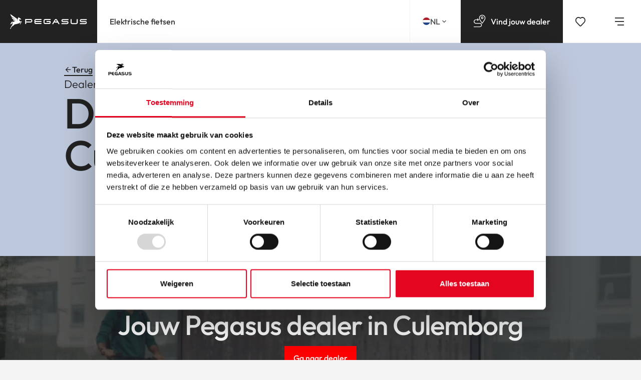

--- FILE ---
content_type: text/html; charset=UTF-8
request_url: https://www.pegasus-bikes.nl/dealers/dokman-tweewielers
body_size: 9630
content:

<!DOCTYPE html>
<html lang="nl">
    <head>
        <!-- Google site verification -->
<meta name="google-site-verification" content="9A3f1bnAtnKTxlX2i6NyyZZrpt7MUHm1w5pD7QvUoD4" />



<!-- Matomo Tag Manager -->
<script>
	var _mtm = window._mtm = window._mtm || [];
	_mtm.push({'mtm.startTime': (new Date().getTime()), 'event': 'mtm.Start'});
	(function() {
		var d=document, g=d.createElement('script'), s=d.getElementsByTagName('script')[0];
		g.async=true; g.src='https://matomo.sumedia.nl/js/container_V9SuLI6x.js'; s.parentNode.insertBefore(g,s);
	})();
</script>
<!-- End Matomo Tag Manager -->


        </script>
<meta charset="utf-8"><meta name="viewport" content="width=device-width, initial-scale=1, viewport-fit=cover">

    <!-- FB domain verification -->
    <meta name="facebook-domain-verification" content="jtxyn7go44hvbr7okl3i5pgd0zazdp" />
    <!-- Google Tag Manager -->
    <script>
        (function(w,d,s,l,i){w[l]=w[l]||[];w[l].push({'gtm.start':
                new Date().getTime(),event:'gtm.js'});var f=d.getElementsByTagName(s)[0],
            j=d.createElement(s),dl=l!='dataLayer'?'&l='+l:'';j.async=true;j.src=
            'https://www.googletagmanager.com/gtm.js?id='+i+dl;f.parentNode.insertBefore(j,f);
        })(window,document,'script','dataLayer','GTM-KJ98FNJ');
    </script>
    <!-- End Google Tag Manager -->

        <!-- Preconnect voor snellere verbindingen -->
    <link rel="preconnect" href="https://www.googletagmanager.com">
    <link rel="preconnect" href="https://www.google-analytics.com">

      <!-- Prefetch voor vooraf laden van bronnen -->
    <link rel="prefetch" href="https://www.googletagmanager.com/gtag/js?id=GTM-KJ98FNJ">
    <link rel="prefetch" href="https://www.google-analytics.com/analytics.js">
    

<title>Dokman Tweewielers Culemborg | Pegasus bikes</title><meta property="og:title" content="Dokman Tweewielers Culemborg"><meta property="og:image" content="https://www.pegasus-bikes.nl/media/resized/1/cc2647e9-81e0-42df-b1a4-324cd2a97203/1200x1200_cu22.jpg"><meta name="twitter:image" content="https://www.pegasus-bikes.nl/media/resized/1/cc2647e9-81e0-42df-b1a4-324cd2a97203/1200x1200_cu22.jpg"><meta name="twitter:title" content="Dokman Tweewielers Culemborg"><meta name="twitter:card" content="summary_large_image"><meta property="og:site_name" content="Pegasus bikes"><meta property="og:url" content="https://www.pegasus-bikes.nl/dealers/dokman-tweewielers"><meta property="og:type" content="article"><meta property="og:locale" content="nl_NL"><link href="https://www.pegasus-bikes.nl/dealers/dokman-tweewielers" rel="canonical"><meta http-equiv="content-language" content="nl-nl">
<script type="application/ld+json">{"@context":"https://schema.org","@type":"LocalBusiness","name":"Dokman Tweewielers Culemborg","url":"https://www.pegasus-bikes.nl/dealers/dokman-tweewielers","address":" Zandstraat 74 4104 AE Culemborg","email":"dokmantweewielers@hetnet.nl","telephone":"0345-513507","image":"https://www.pegasus-bikes.nl/media/resized/1/cc2647e9-81e0-42df-b1a4-324cd2a97203/300x300_cu22.jpg","openingHours":["Tu 09:00-18:00","We 09:00-18:00","Th 09:00-18:00","Fr 09:00-18:00","Sa 09:00-17:00"]}</script><meta name="google-site-verification" content="d41SEnQcroN38SnQs7mis6R29Fic0KLEC-CtQfHJ468" />
<link rel="shortcut icon" href="/favicon.ico" type="image/x-icon">
<link rel="icon" href="/favicon.ico" type="image/x-icon">
<link rel="apple-touch-icon" sizes="57x57" href="/apple-icon-57x57.png">
<link rel="apple-touch-icon" sizes="60x60" href="/apple-icon-60x60.png">
<link rel="apple-touch-icon" sizes="72x72" href="/apple-icon-72x72.png">
<link rel="apple-touch-icon" sizes="76x76" href="/apple-icon-76x76.png">
<link rel="apple-touch-icon" sizes="114x114" href="/apple-icon-114x114.png">
<link rel="apple-touch-icon" sizes="120x120" href="/apple-icon-120x120.png">
<link rel="apple-touch-icon" sizes="144x144" href="/apple-icon-144x144.png">
<link rel="apple-touch-icon" sizes="152x152" href="/apple-icon-152x152.png">
<link rel="apple-touch-icon" sizes="180x180" href="/apple-icon-180x180.png">
<link rel="icon" type="image/png" sizes="192x192"  href="/android-icon-192x192.png">
<link rel="icon" type="image/png" sizes="32x32" href="/favicon-32x32.png">
<link rel="icon" type="image/png" sizes="96x96" href="/favicon-96x96.png">
<link rel="icon" type="image/png" sizes="16x16" href="/favicon-16x16.png">
<link rel="manifest" href="/manifest.json">
<meta name="msapplication-TileColor" content="#ffffff">
<meta name="msapplication-TileImage" content="/ms-icon-144x144.png">
<meta name="theme-color" content="#ffffff"><link rel="stylesheet" href="/dist/styles/app.css?id=bdc2a6bc57dd48db6dfef0bd7b051658" defer="defer"><script type="text/javascript">
    var siteUrl = 'https://www.pegasus-bikes.nl';
    var currentLocale = 'nl_NL';
</script>
<script src="/dist/scripts/custom-vendor-lazysizes.js?id=8732c68a379ce49c4d04bb0e69b7ed55" async="async"></script><script src="/dist/scripts/manifest.js?id=cf51356c278ad5f7e00121a01ea430be" async="async"></script><script src="/dist/scripts/custom-vendor-vue.js?id=5c7ce6867ce21f11e180d52080e3efd7" async="async"></script><script src="/dist/scripts/custom-vendor-handlebars.js?id=6136441a80acbe7836605259f9373c12" async="async"></script><script src="/dist/scripts/vendor.js?id=6459a1354d48637c61039738c986aeb5" async="async"></script><script src="/dist/scripts/app.js?id=cf541e90c4f309b5bb273dac4bcc0928" async="async"></script>    </head>

    <body class="dealer__view">
        <!-- Matomo Image Tracker-->
<noscript>
    <img referrerpolicy="no-referrer-when-downgrade" src="https://matomo.sumedia.nl/matomo.php?idsite=3&rec=1" style="border:0" alt="Matomo noscript" />
</noscript>
<!-- End Matomo -->
        <!-- Google Tag Manager (noscript) -->
        <noscript>
            <iframe src="https://www.googletagmanager.com/ns.html?id=GTM-KJ98FNJ" height="0" width="0"
                    style="display:none;visibility:hidden"></iframe>
        </noscript>
        <!-- End Google Tag Manager (noscript) -->

        <!-- Header -->
        <header class="site-header navbar">
    <a href="/" class="site-header__logo" title="Pegasus bikes" aria-label="Ankerlink naar homepage van Pegasus bikes">
        <i class="icon-pegasus d-md-none"></i>
        <img class="d-none d-md-block" src="/dist/images/logos/pegasus-logo-white-2025.svg?id=c21ece15a59a0ea7ebe084107ef115e8"
             height="38" width="177" alt="">
    </a>

    <div class="site-header__cat mr-auto d-none d-xl-flex">
        <nav class="site-header__cat__nav d-flex">
                                            <a href="/fietsen/elektrische-fietsen" class="site-header__cat__item "
                   title="Elektrische fietsen">Elektrische fietsen</a>
                    </nav>
    </div>

    <div class="site-header__menu d-flex">
        <div class="site-header__lang d-none d-xl-flex">
            <div class="dropdown-nav-lang">
    <button class="toggle-nav-lang nav-lang-item">
        <figure>
            <picture>
                <img width="20" height="15" src="/dist/images/ui/flag-nl.svg?id=276314460ea754ef8f4af05bc13ce72f" alt="Nederlands">
            </picture>
        </figure>
        <span class="text">NL</span>
        <i class="icon-chevron-down"></i>
    </button>

	
<div class="nav-lang collapse">
    <a class="nav-lang-item" href="/">
        <figure>
            <img width="20" height="15" data-src="/dist/images/ui/flag-nl.svg?id=276314460ea754ef8f4af05bc13ce72f" alt="Nederlands" loading="lazy" class="lazyload">
        </figure>
        <span class="nav-lang-slug">NL</span>
        <span class="nav-lang-name">Nederlands</span>
                    <i class="icon-check"></i>
            </a>

    <a class="nav-lang-item" href="https://www.pegasus-bikes.de/de-de">
        <figure>
            <img width="20" height="15" data-src="/dist/images/ui/flag-de.svg?id=78526058092fa8e9ad6323096f0b6915" alt="German" loading="lazy" class="lazyload">
        </figure>
        <span class="nav-lang-slug">DE</span>
        <span class="nav-lang-name">Deutsch</span>
    </a>
</div>
</div>
        </div>

                                    <a href="/dealers/" class="site-header__find-dealer site-header__menu__item gtm-header-dealer"
                   title="Vind jouw dealer">
                    <span class="site-header__find-dealer_icon align-items-center">
                        <i class="icon-find-dealer"></i>
                    </span>
                    <span class="site-header__find-dealer_text site-header__menu__text">Vind&nbsp;<span>jouw&nbsp;</span>dealer</span>
                </a>
                                                                        <a href="/fietsen-vergelijken" class="site-header__compare site-header__menu__item gtm-header-compare"
                   title="Vergelijken">
                    <i class="icon-heart-inactive"><span class="compare-amount"></span></i>
                    <span class="site-header__compare_text site-header__menu__text d-none d-md-block d-xl-none d-xxl-block">Vergelijken</span>
                </a>
                    
        <button class="site-header__toggle-menu" data-toggler="menu" aria-label="Schakel menu">
            <span class="site-header__toggle-menu__icon">
                <span></span>
            </span>
            <i class="icon-close"></i>
        </button>
    </div>
</header>

<div class="site-menu">
    <div class="site-menu__inner">
        
<div class="site-menu__content d-none d-xl-flex">
    <div class="site-menu__content__item">
                    <div class="card card--site-menu card--no-zoom" data-card-id="the-story-of-pegasus">
                <a href="/over-ons/" class="card__anchor "></a>
                <figure class="card__img">
                    
<picture class="" >
    <!-- Sources -->
                        
                            <source data-srcset="/media/resized/1/0373cd50-a6c1-4d62-84ab-7b6645cacbcf/665xauto_bi6a8144.webp" media="(min-width: 1260px)" type="image/webp">
                                
                            <source data-srcset="/media/resized/1/0373cd50-a6c1-4d62-84ab-7b6645cacbcf/570xauto_bi6a8144.webp" media="(min-width: 1440px)" type="image/webp">
                                
                            <source data-srcset="/media/resized/1/0373cd50-a6c1-4d62-84ab-7b6645cacbcf/480xauto_bi6a8144.webp" media="(min-width: 1280px)" type="image/webp">
                        
    <!-- Image element -->
            
                    <source data-srcset="/media/resized/1/0373cd50-a6c1-4d62-84ab-7b6645cacbcf/384xauto_bi6a8144.webp, /media/resized/1/0373cd50-a6c1-4d62-84ab-7b6645cacbcf/768xauto_bi6a8144.webp 2x" type="image/webp">
        
        
                                <img  data-src="/media/resized/1/0373cd50-a6c1-4d62-84ab-7b6645cacbcf/384xauto_bi6a8144.jpg" alt="Dokman Tweewielers Culemborg" width="384" height="256" class="landscape lazyload" data-srcset="/media/resized/1/0373cd50-a6c1-4d62-84ab-7b6645cacbcf/768xauto_bi6a8144.jpg 2x" fetchpriority="auto" loading="lazy"            >
            </picture>

                </figure>

                <h2 class="h1 card__title">Pegasus. Gewoonweg méér fiets.</h2>
                <span class="btn btn--large btn--mine-shaft">Lees hier ons verhaal</span>
            </div>
                    <div class="card card--site-menu card--no-zoom" data-card-id="het-laatste-nieuws">
                <a href="/nieuws/" class="card__anchor "></a>
                <figure class="card__img">
                    
<picture class="" >
    <!-- Sources -->
                        
                            <source data-srcset="/media/resized/1/40b25778-f006-4761-bc57-0c38daf0af1b/665xauto_bi6a7594.webp" media="(min-width: 1260px)" type="image/webp">
                                
                            <source data-srcset="/media/resized/1/40b25778-f006-4761-bc57-0c38daf0af1b/570xauto_bi6a7594.webp" media="(min-width: 1440px)" type="image/webp">
                                
                            <source data-srcset="/media/resized/1/40b25778-f006-4761-bc57-0c38daf0af1b/480xauto_bi6a7594.webp" media="(min-width: 1280px)" type="image/webp">
                        
    <!-- Image element -->
            
                    <source data-srcset="/media/resized/1/40b25778-f006-4761-bc57-0c38daf0af1b/384xauto_bi6a7594.webp, /media/resized/1/40b25778-f006-4761-bc57-0c38daf0af1b/768xauto_bi6a7594.webp 2x" type="image/webp">
        
        
                                <img  data-src="/media/resized/1/40b25778-f006-4761-bc57-0c38daf0af1b/384xauto_bi6a7594.jpg" alt="Dokman Tweewielers Culemborg" width="384" height="256" class="landscape lazyload" data-srcset="/media/resized/1/40b25778-f006-4761-bc57-0c38daf0af1b/768xauto_bi6a7594.jpg 2x" fetchpriority="auto" loading="lazy"            >
            </picture>

                </figure>

                <h2 class="h1 card__title">Blogs</h2>
                <span class="btn btn--large btn--mine-shaft">Lees hier de verhalen</span>
            </div>
                    <div class="card card--site-menu card--no-zoom" data-card-id="contact">
                <a href="/contact/" class="card__anchor "></a>
                <figure class="card__img">
                    
<picture class="" >
    <!-- Sources -->
                        
                            <source data-srcset="/media/resized/1/040dff48-5e47-4480-a723-3554ad206abf/665xauto_bi6a8238.webp" media="(min-width: 1260px)" type="image/webp">
                                
                            <source data-srcset="/media/resized/1/040dff48-5e47-4480-a723-3554ad206abf/570xauto_bi6a8238.webp" media="(min-width: 1440px)" type="image/webp">
                                
                            <source data-srcset="/media/resized/1/040dff48-5e47-4480-a723-3554ad206abf/480xauto_bi6a8238.webp" media="(min-width: 1280px)" type="image/webp">
                        
    <!-- Image element -->
            
                    <source data-srcset="/media/resized/1/040dff48-5e47-4480-a723-3554ad206abf/384xauto_bi6a8238.webp, /media/resized/1/040dff48-5e47-4480-a723-3554ad206abf/768xauto_bi6a8238.webp 2x" type="image/webp">
        
        
                                <img  data-src="/media/resized/1/040dff48-5e47-4480-a723-3554ad206abf/384xauto_bi6a8238.jpg" alt="Dokman Tweewielers Culemborg" width="384" height="575" class="portrait lazyload" data-srcset="/media/resized/1/040dff48-5e47-4480-a723-3554ad206abf/768xauto_bi6a8238.jpg 2x" fetchpriority="auto" loading="lazy"            >
            </picture>

                </figure>

                <h2 class="h1 card__title">Vragen?</h2>
                <span class="btn btn--large btn--mine-shaft">Neem contact met ons op</span>
            </div>
                    <div class="card card--site-menu card--no-zoom" data-card-id="e-bike-testresultaten">
                <a href="/onze-beste-ebikes/" class="card__anchor "></a>
                <figure class="card__img">
                    
<picture class="" >
    <!-- Sources -->
                        
                            <source data-srcset="/media/resized/1/08b5ddc1-6acd-411b-b836-359b4391ee8b/665xauto_bi6a7851-edit.webp" media="(min-width: 1260px)" type="image/webp">
                                
                            <source data-srcset="/media/resized/1/08b5ddc1-6acd-411b-b836-359b4391ee8b/570xauto_bi6a7851-edit.webp" media="(min-width: 1440px)" type="image/webp">
                                
                            <source data-srcset="/media/resized/1/08b5ddc1-6acd-411b-b836-359b4391ee8b/480xauto_bi6a7851-edit.webp" media="(min-width: 1280px)" type="image/webp">
                        
    <!-- Image element -->
            
                    <source data-srcset="/media/resized/1/08b5ddc1-6acd-411b-b836-359b4391ee8b/384xauto_bi6a7851-edit.webp, /media/resized/1/08b5ddc1-6acd-411b-b836-359b4391ee8b/768xauto_bi6a7851-edit.webp 2x" type="image/webp">
        
        
                                <img  data-src="/media/resized/1/08b5ddc1-6acd-411b-b836-359b4391ee8b/384xauto_bi6a7851-edit.jpg" alt="Dokman Tweewielers Culemborg" width="384" height="256" class="landscape lazyload" data-srcset="/media/resized/1/08b5ddc1-6acd-411b-b836-359b4391ee8b/768xauto_bi6a7851-edit.jpg 2x" fetchpriority="auto" loading="lazy"            >
            </picture>

                </figure>

                <h2 class="h1 card__title">Best geteste e-bikes</h2>
                <span class="btn btn--large btn--mine-shaft">Bekijk de resultaten</span>
            </div>
                    <div class="card card--site-menu card--no-zoom" data-card-id="nieuwe-collectie">
                <a href="https://www.pegasus-bikes.nl/fietsen/elektrische-fietsen" class="card__anchor "></a>
                <figure class="card__img">
                    
<picture class="" >
    <!-- Sources -->
                        
                            <source data-srcset="/media/resized/1/46a00ce2-16ef-40cf-a9aa-78abaa62c429/665xauto_bi6a6951.webp" media="(min-width: 1260px)" type="image/webp">
                                
                            <source data-srcset="/media/resized/1/46a00ce2-16ef-40cf-a9aa-78abaa62c429/570xauto_bi6a6951.webp" media="(min-width: 1440px)" type="image/webp">
                                
                            <source data-srcset="/media/resized/1/46a00ce2-16ef-40cf-a9aa-78abaa62c429/480xauto_bi6a6951.webp" media="(min-width: 1280px)" type="image/webp">
                        
    <!-- Image element -->
            
                    <source data-srcset="/media/resized/1/46a00ce2-16ef-40cf-a9aa-78abaa62c429/384xauto_bi6a6951.webp, /media/resized/1/46a00ce2-16ef-40cf-a9aa-78abaa62c429/768xauto_bi6a6951.webp 2x" type="image/webp">
        
        
                                <img  data-src="/media/resized/1/46a00ce2-16ef-40cf-a9aa-78abaa62c429/384xauto_bi6a6951.jpg" alt="Dokman Tweewielers Culemborg" width="384" height="262" class="landscape lazyload" data-srcset="/media/resized/1/46a00ce2-16ef-40cf-a9aa-78abaa62c429/768xauto_bi6a6951.jpg 2x" fetchpriority="auto" loading="lazy"            >
            </picture>

                </figure>

                <h2 class="h1 card__title">Collectie 2026</h2>
                <span class="btn btn--large btn--mine-shaft"></span>
            </div>
            </div>
</div>
        
<div class="site-menu__nav">
    <div class="site-menu__nav__cat d-xl-none">
        <button class="site-menu__nav__cat__toggler site-menu__item" data-toggler="submenu"><span>Onze collectie<i class="icon-chevron-down"></i></span></button>
        <div class="site-menu__nav__cat__list collapse submenu">
                            <a href="/fietsen/elektrische-fietsen" class="site-header__cat__item" title="Elektrische fietsen">Elektrische fietsen</a>
                    </div>
    </div>

    <div class="site-menu__nav__list site-menu__nav--menu">
        <ul class="site-menu__nav__list ">
                            <li><a class="site-menu__item " href="/over-ons/" title="Ons verhaal" data-menu-content="the-story-of-pegasus" data-menu-color-bg="#e1e9f7" data-menu-color-text="#232323">Ons verhaal</a></li>
                            <li><a class="site-menu__item " href="https://www.pegasus-bikes.nl/de-nieuwe-modellen-van-2026" title="Collectie 2026" data-menu-content="nieuwe-collectie" data-menu-color-bg="" data-menu-color-text="">Collectie 2026</a></li>
                            <li><a class="site-menu__item " href="/onze-beste-ebikes/" title="E-bike testresultaten" data-menu-content="e-bike-testresultaten" data-menu-color-bg="#f4f4f4" data-menu-color-text="#232323">E-bike testresultaten</a></li>
                            <li><a class="site-menu__item " href="/nieuws/" title="Blog" data-menu-content="het-laatste-nieuws" data-menu-color-bg="#CCE2D6" data-menu-color-text="#ffffff">Blog</a></li>
                            <li><a class="site-menu__item " href="/contact/" title="Contact" data-menu-content="contact" data-menu-color-bg="#e40521" data-menu-color-text="#ffffff">Contact</a></li>
                    </ul>
    </div>

    <div class="site-menu__nav__list site-menu__nav--menu site-menu__nav--menu--secondary">
        <ul class="site-menu__nav__list ">
                            <li>
                    <a href="/veelgestelde-vragen" class="site-menu__item" title="Veelgestelde vragen">
                        Veelgestelde vragen                    </a>
                </li>
                            <li>
                    <a href="/framehoogteadvies/" class="site-menu__item" title="Framehoogteadvies">
                        Framehoogteadvies                    </a>
                </li>
                            <li>
                    <a href="https://www.pegasus-bikes.nl/handleidingen" class="site-menu__item" title="Handleidingen">
                        Handleidingen                    </a>
                </li>
                    </ul>
    </div>

    <div class="site-menu__footer">
        
<div class="nav-lang ">
    <a class="nav-lang-item" href="/">
        <figure>
            <img width="20" height="15" data-src="/dist/images/ui/flag-nl.svg?id=276314460ea754ef8f4af05bc13ce72f" alt="Nederlands" loading="lazy" class="lazyload">
        </figure>
        <span class="nav-lang-slug">NL</span>
        <span class="nav-lang-name">Nederlands</span>
            </a>

    <a class="nav-lang-item" href="https://www.pegasus-bikes.de/de-de">
        <figure>
            <img width="20" height="15" data-src="/dist/images/ui/flag-de.svg?id=78526058092fa8e9ad6323096f0b6915" alt="German" loading="lazy" class="lazyload">
        </figure>
        <span class="nav-lang-slug">DE</span>
        <span class="nav-lang-name">Deutsch</span>
    </a>
</div>
    </div>
</div>
    </div>
</div>

        <main>
            <!-- Template content -->
            <section class="section section--page-hero bg-lila page-hero--sized small page-hero--figure">
    <div class="container">
        <div class="page-hero-content">
            <a href="/dealers" class="btn btn--il btn--mine-shaft btn--text" title="Terug"><i class="icon-arrow-left"></i><span>Terug</span></a>                            <div class="subtitle">Dealer</div>
                        <h1>Dokman Tweewielers Culemborg</h1>
                    </div>
    </div>

            <div class="page-hero-bike">
            <figure>
                
                                    
<picture class="" >
    <!-- Sources -->
                        
                            <source data-srcset="/media/resized/1/500e8313-b0d5-44ef-a4da-c46371e1310d/1920xauto_1536xauto-pegasus-premio-evo-10-lite-metallic-off-white-black-matt-elektrische-fietsen-herenfiets-45-cm.webp" media="(min-width: 1600px)" type="image/webp">
                                
                            <source data-srcset="/media/resized/1/500e8313-b0d5-44ef-a4da-c46371e1310d/1600xauto_1536xauto-pegasus-premio-evo-10-lite-metallic-off-white-black-matt-elektrische-fietsen-herenfiets-45-cm.webp" media="(min-width: 1440px)" type="image/webp">
                                
                            <source data-srcset="/media/resized/1/500e8313-b0d5-44ef-a4da-c46371e1310d/1440xauto_1536xauto-pegasus-premio-evo-10-lite-metallic-off-white-black-matt-elektrische-fietsen-herenfiets-45-cm.webp" media="(min-width: 1280px)" type="image/webp">
                                
                            <source data-srcset="/media/resized/1/500e8313-b0d5-44ef-a4da-c46371e1310d/1280xauto_1536xauto-pegasus-premio-evo-10-lite-metallic-off-white-black-matt-elektrische-fietsen-herenfiets-45-cm.webp" media="(min-width: 1024px)" type="image/webp">
                                
                            <source data-srcset="/media/resized/1/500e8313-b0d5-44ef-a4da-c46371e1310d/1024xauto_1536xauto-pegasus-premio-evo-10-lite-metallic-off-white-black-matt-elektrische-fietsen-herenfiets-45-cm.webp" media="(min-width: 768px)" type="image/webp">
                                
                            <source data-srcset="/media/resized/1/500e8313-b0d5-44ef-a4da-c46371e1310d/768xauto_1536xauto-pegasus-premio-evo-10-lite-metallic-off-white-black-matt-elektrische-fietsen-herenfiets-45-cm.webp" media="(min-width: 568px)" type="image/webp">
                        
    <!-- Image element -->
            
                    <source data-srcset="/media/resized/1/500e8313-b0d5-44ef-a4da-c46371e1310d/568xauto_1536xauto-pegasus-premio-evo-10-lite-metallic-off-white-black-matt-elektrische-fietsen-herenfiets-45-cm.webp, /media/resized/1/500e8313-b0d5-44ef-a4da-c46371e1310d/1136xauto_1536xauto-pegasus-premio-evo-10-lite-metallic-off-white-black-matt-elektrische-fietsen-herenfiets-45-cm.webp 2x" type="image/webp">
        
        
                                <img  data-src="/media/resized/1/500e8313-b0d5-44ef-a4da-c46371e1310d/568xauto_1536xauto-pegasus-premio-evo-10-lite-metallic-off-white-black-matt-elektrische-fietsen-herenfiets-45-cm.png" alt="Dokman Tweewielers Culemborg" width="568" height="378" class="landscape lazyload" data-srcset="/media/resized/1/500e8313-b0d5-44ef-a4da-c46371e1310d/1136xauto_1536xauto-pegasus-premio-evo-10-lite-metallic-off-white-black-matt-elektrische-fietsen-herenfiets-45-cm.png 2x" fetchpriority="auto" loading="lazy"            >
            </picture>

                            </figure>
        </div>
    </section>
<section class="section section--dealer-banner">
    <div class="dealer-banner__text">
        <h2>Jouw Pegasus dealer in Culemborg</h2>

        <a href="http://www.dokmanfietsen.nl/" class="btn btn--cadmium" title="Ga naar dealer">
            Ga naar dealer        </a>
    </div>

    <figure data-animate="parallax" data-animate-start="50% bottom">
                                    
<picture class="" >
    <!-- Sources -->
                        
                            <source data-srcset="/media/resized/1/a031c07d-ba3b-4a90-aa22-da9f66b2ec54/1920xauto_1.webp" media="(min-width: 1920px)" type="image/webp">
                                
                            <source data-srcset="/media/resized/1/a031c07d-ba3b-4a90-aa22-da9f66b2ec54/768xauto_1.webp" media="(min-width: 768px)" type="image/webp">
                                
                            <source data-srcset="/media/resized/1/a031c07d-ba3b-4a90-aa22-da9f66b2ec54/568xauto_1.webp" media="(min-width: 568px)" type="image/webp">
                        
    <!-- Image element -->
            
                    <source data-srcset="/media/resized/1/a031c07d-ba3b-4a90-aa22-da9f66b2ec54/375xauto_1.webp, /media/resized/1/a031c07d-ba3b-4a90-aa22-da9f66b2ec54/750xauto_1.webp 2x" type="image/webp">
        
        
                                <img  data-src="/media/resized/1/a031c07d-ba3b-4a90-aa22-da9f66b2ec54/375xauto_1.jpg" alt="Dokman Tweewielers Culemborg" width="375" height="72" class="landscape lazyload" data-srcset="/media/resized/1/a031c07d-ba3b-4a90-aa22-da9f66b2ec54/750xauto_1.jpg 2x" fetchpriority="auto" loading="lazy"            >
            </picture>

                        </figure>
</section>

<section class="section section--content-block section--content-block--dealer version-1 invert-content">
    <div class="container">
                    <div class="content-block__header">
                <label class="btn btn--cornflower btn--il btn--small">
                    <i class="icon-pegasus"></i> Dealer                </label>
            </div>
        
        <div class="content-block__wrapper">
            <div class="content-block__image">
                <div class="content-block__image__text">
                    <h4 class="h6">Goed om te weten.</h4>

                                            <div class="usps">
                            <ul>
	<li>Twee filialen: Vianen &amp; Culemborg.</li>
	<li>50 jaar ervaring.</li>
	<li>Een begrip in Culemborg en omstreken.</li>
	<li>Klant is koning.</li>
</ul>

<p>&nbsp;</p>
                        </div>
                                    </div>

                <figure data-animate="reveal-to-top" data-animate-duration="1" data-animate-delay=".25"
                        data-animate-start="20% bottom">

                                            
<picture class="" >
    <!-- Sources -->
                        
                            <source data-srcset="/media/resized/1/ea59ad56-fa2b-4be9-9e56-6f65af130c01/960xauto_dealer-detail-rechts.webp" media="(min-width: 1920px)" type="image/webp">
                                
                            <source data-srcset="/media/resized/1/ea59ad56-fa2b-4be9-9e56-6f65af130c01/768xauto_dealer-detail-rechts.webp" media="(min-width: 768px)" type="image/webp">
                                
                            <source data-srcset="/media/resized/1/ea59ad56-fa2b-4be9-9e56-6f65af130c01/568xauto_dealer-detail-rechts.webp" media="(min-width: 568px)" type="image/webp">
                        
    <!-- Image element -->
            
                    <source data-srcset="/media/resized/1/ea59ad56-fa2b-4be9-9e56-6f65af130c01/375xauto_dealer-detail-rechts.webp, /media/resized/1/ea59ad56-fa2b-4be9-9e56-6f65af130c01/750xauto_dealer-detail-rechts.webp 2x" type="image/webp">
        
        
                                <img  data-src="/media/resized/1/ea59ad56-fa2b-4be9-9e56-6f65af130c01/375xauto_dealer-detail-rechts.jpg" alt="Dokman Tweewielers Culemborg" width="375" height="464" class="portrait lazyload" data-srcset="/media/resized/1/ea59ad56-fa2b-4be9-9e56-6f65af130c01/750xauto_dealer-detail-rechts.jpg 2x" fetchpriority="auto" loading="lazy"            >
            </picture>

                                    </figure>
            </div>

            <div class="content-block__body">
                <div class="content-block__body__content">
                    <div class="dealer-intro__content">
                        <h2 class="h4">Over Dokman Tweewielers Culemborg</h2>
                        <p>Bij Dokman vind je de grootste collectie E-Bike&rsquo;s van de Betuwe!</p>

<p>De kracht van ons bedrijf is dat wij erg veel ervaring en expertise &quot;in huis&quot; hebben. Alle medewerkers fietsen regelmatig. Zowel op Racefiets als op MTB. Ook zijn we regelmatig te vinden bij de tochten van de plaatselijke wielervereniging WTC Culemborg.</p>

<p><br />
Ons motto is nogal altijd &quot;klant is koning&quot;</p>

<p>&nbsp;</p>
                    </div>

                    <div class="dealer-intro__content">
                        <div class="dealer-intro_subtitle">Adres</div>
                        <address>
                             Zandstraat 74<br />
                            Culemborg                        </address>
                        <a href="https://maps.google.nl/maps?daddr= Zandstraat 74,Culemborg"
                           class="text-link"
                           target="_blank"
                           title="Route plannen">
                            Route plannen                        </a>
                    </div>

                    <div class="dealer-intro__content">
                        <div class="dealer-intro_subtitle">Openingstijden</div>
                                                        <div class="dealer-intro__opening">
                                    <div class="day">Maandag</div>
                                    <div class="time">Gesloten</div>
                                </div>
                                                                <div class="dealer-intro__opening">
                                    <div class="day">Dinsdag</div>
                                    <div class="time">09:00-18:00</div>
                                </div>
                                                                <div class="dealer-intro__opening">
                                    <div class="day">Woensdag</div>
                                    <div class="time">09:00-18:00</div>
                                </div>
                                                                <div class="dealer-intro__opening">
                                    <div class="day">Donderdag</div>
                                    <div class="time">09:00-18:00</div>
                                </div>
                                                                <div class="dealer-intro__opening">
                                    <div class="day">Vrijdag</div>
                                    <div class="time">09:00-18:00</div>
                                </div>
                                                                <div class="dealer-intro__opening">
                                    <div class="day">Zaterdag</div>
                                    <div class="time">09:00-17:00</div>
                                </div>
                                                                <div class="dealer-intro__opening">
                                    <div class="day">Zondag</div>
                                    <div class="time">Gesloten</div>
                                </div>
                                                    </div>

                                            <div class="dealer-intro__content">
                            <div class="dealer-intro_subtitle">
                                Contact                            </div>
                            <div class="button-wrapper button-wrapper--vertical">
                                                                    <a href="tel:0345-513507" class="btn btn--il btn--text btn--mine-shaft" title="title="Bel 0345-513507">
                                        <i class="icon-phone-light"></i>
                                        <span>0345-513507</span>
                                    </a>
                                
                                                                    <a href="mailto:dokmantweewielers@hetnet.nl" class="btn btn--il btn--text btn--mine-shaft" title="title="E-mail dokmantweewielers@hetnet.nl">
                                        <i class="icon-mail"></i>
                                        <span>dokmantweewielers@hetnet.nl</span>
                                    </a>
                                                            </div>
                        </div>
                    
                    <a href="http://www.dokmanfietsen.nl/" target="_blank" title="Ga naar dealer"
                       class="btn btn--fw btn--mine-shaft">Ga naar dealer</a>
                </div>
            </div>
        </div>
    </div>
</section>
<section class="section section--cta">
    <div class="section--cta__inner">
        <div class="cta">
            <div class="cta__inner bg-milk">
                                    <h2 class="h4 cta__title">Ervaar onze fietsen van dichtbij</h2>
                
                <p>Ben je ge&iuml;nteresseerd in een Pegasus fiets en wil je een proefrit maken? Kom gezellig bij ons langs.</p>

                <div class="form--searchbox button-wrapper--route">
                    <div class="input-group">
                        <input type="text"
                               class="form-control input-route"
                               placeholder="Vul je postcode of plaats in"
                               data-current-address="Dokman Tweewielers Culemborg+ Zandstraat 74+4104 EJ+Culemborg"
                        >
                        <a href="https://www.google.nl/maps/dir/Dokman Tweewielers Culemborg+ Zandstraat 74+4104 EJ+Culemborg/"
                           class="btn btn--cadmium btn--route"
                           target="_blank"
                           title="Route plannen">
                            Route plannen                        </a>
                    </div>
                </div>
            </div>
        </div>

        <div class="cta__figure" data-animate="parallax" data-animate-y="-30">
            <figure class="d-sm-none">
                
<picture class="" >
    <!-- Sources -->
                        
                        
    <!-- Image element -->
            
        
        
                                <img  data-src="/media/resized/1/768xauto_tmp-cta-mobile.jpg" alt="Dokman Tweewielers Culemborg" width="768" height="768" class="portrait lazyload" data-srcset="/media/resized/1/1536xauto_tmp-cta-mobile.jpg 2x" fetchpriority="auto" loading="lazy"            >
            </picture>


                
    <!-- <p>No video or image available.</p> -->
            </figure>

            <figure class="d-none d-sm-block">
                
<picture class="" >
    <!-- Sources -->
                        
                                
                                
                                
                                
                                
                        
    <!-- Image element -->
            
        
        
                                <img  data-src="/media/resized/1/768xauto_tmp-cta.jpg" alt="Dokman Tweewielers Culemborg" width="768" height="768" class="portrait lazyload" data-srcset="/media/resized/1/1536xauto_tmp-cta.jpg 2x" fetchpriority="auto" loading="lazy"            >
            </picture>


                
    <!-- <p>No video or image available.</p> -->
            </figure>

        </div>
    </div>
</section>

<div class="modal modal--dealer-test-drive modal--dealer fade modal--form" tabindex="-1" role="dialog">
	<div class="vertical-alignment-helper">
		<div class="vertical-align-center">
			<div class="modal__dialog modal__dialog--compact" role="document">
				<div class="modal__content">
					<button class="btn btn--io btn--outline btn--close-modal" aria-label="Close modal">
						<i class="icon-close"></i>
					</button>

					<div class="modal--dealer__body">
						<figure>
							<img src="" class="model-image" />
						</figure>

						<div class="modal--dealer__body__content ">
							<h3 class="modal--dealer__text">
								<span></span> proefrit aanvragen							</h3>
													</div>
                        <form method="post" enctype="multipart/form-data" accept-charset="utf-8" class="form contact-form form-cols form-validate form-recaptcha" id="2" action="/form/forms"><input type="hidden" name="form_id" value="2"><div class="row">
    <input type="hidden" name="dealer">
    <input type="hidden" name="dealer_mail_to">
    <input type="hidden" name="product">
    <input type="hidden" name="bike_url" id="bike_url">

    <div class="col-12">
        <div class="form-group">
            <div class="form-floating">
                <input type="text" required placeholder="Naam" name="naam" id="naam" class="form-control" value="">
                <label for="naam"><span>Naam*</span></label>
            </div>
        </div>
    </div>

    <div class="col-12">
        <div class="form-group">
            <div class="form-floating">
                <input type="email" required placeholder="E-mailadres" name="emailadres" id="emailadres" class="form-control" value="">
                <label for="emailadres"><span>E-mailadres*</span></label>
            </div>
        </div>
    </div>

    <div class="col-12">
        <div class="form-group">
            <div class="form-floating">
                <input type="tel" required placeholder="Telefoonnummer" name="telefoonnummer" id="telefoonnummer" class="form-control" value="">
                <label for="telefoonnummer"><span>Telefoonnummer*</span></label>
            </div>
        </div>
    </div>

    <div class="col-12">
        <div class="form-group mb-0 mt-20">
            <label class="custom-control custom-control--checkbox">
                <input type="checkbox" id="terms_conditions" name="terms-conditions" class="custom-control__input"
                       oninvalid="this.setCustomValidity('Accepteer a.u.b. de privacy disclaimer')" required>
                <span class="custom-control__indicator"></span>
                <span class="custom-control__text">
                    Ja, ik ga akkoord met de  <a href="/privacybeleid" target="_blank" style="text-decoration: underline;">privacy disclaimer</a>
                </span>
            </label>
        </div>
    </div>

    <div class="col-12">
        <button type="submit" label="Send" class="btn btn--cadmium-milk" id="" placeholder="Proefrit aanvragen">Proefrit aanvragen</button>
    </div>
</div>

	<script src="https://www.google.com/recaptcha/api.js" async="async" defer="defer"></script>
<div class="row">
    <div class="col-12" style="margin-top: 20px;">
        <div class="g-recaptcha" data-sitekey="6LdT8cEqAAAAALDvaIO2PirfLs4F070m97KmUo7h"></div>
    </div>
</div>
<label for="AnBoHoPoFoFi" aria-hidden="true" class="visuallyhidden">
    Honeypot
    <input type="radio" name="AnBoHoPoFoFi" id="AnBoHoPoFoFi" style="display:none" value="1">
</label>


<style>
    .visuallyhidden {
        overflow: hidden !important;
        width: 1px !important;
        height: 1px !important;
        margin: -1px !important;
        border: 0 !important;
        padding: 0 !important;
        position: absolute !important;
        clip: rect(0 0 0 0) !important;
    }
</style></form>					</div>
				</div>
			</div>
		</div>
	</div>
</div>
        </main>

        <!-- Footer -->
        
<footer class="section section--footer bg-mine-shaft">
    <div class="footer__top">
        <div class="container">
            <div class="row">
                <div class="col-md-4 col-xl-3 footer__col--menu-1">
                    <div class="footer__menu">
                        <h6 class="footer__menu-title">Onze fietsen</h6>

                        <ul>
                                                            <li>
                                    <a href="https://www.pegasus-bikes.nl/de-nieuwe-modellen-van-2026" target="_self">
                                        Collectie 2026                                    </a>
                                </li>
                                                            <li>
                                    <a href="https://www.pegasus-bikes.nl/fietsen/elektrische-fietsen" target="_self">
                                        Elektrische fietsen                                    </a>
                                </li>
                                                            <li>
                                    <a href="https://www.pegasus-bikes.nl/elektrische-fietsen-dames" target="_self">
                                        Elektrische fietsen dames                                    </a>
                                </li>
                                                            <li>
                                    <a href="https://www.pegasus-bikes.nl/elektrische-fietsen-heren" target="_self">
                                        Elektrische fietsen heren                                    </a>
                                </li>
                                                            <li>
                                    <a href="https://www.pegasus-bikes.nl/sportieve-elektrische-fietsen" target="_self">
                                        Sportieve elektrische fietsen                                    </a>
                                </li>
                                                            <li>
                                    <a href="https://www.pegasus-bikes.nl/fietsen/stadsfietsen" target="_self">
                                        Stadsfietsen                                    </a>
                                </li>
                                                    </ul>
                    </div>
                </div>

                <div class="col-md-4 col-xl-3 footer__col--menu-2">
                    <div class="footer__menu">
                        <h6 class="footer__menu-title">Klantenservice</h6>

                        <ul>
                                                            <li>
                                    <a href="https://www.pegasus-bikes.nl/veelgestelde-vragen" target="_self">
                                        Veelgestelde vragen                                    </a>
                                </li>
                                                            <li>
                                    <a href="https://www.pegasus-bikes.nl/framehoogteadvies" target="_self">
                                        Framehoogteadvies                                    </a>
                                </li>
                                                            <li>
                                    <a href="https://www.pegasus-bikes.nl/kennisbank" target="_self">
                                        Kennisbank                                    </a>
                                </li>
                                                            <li>
                                    <a href="https://www.pegasus-bikes.nl/handleidingen" target="_self">
                                        Bosch e-bike display handleidingen                                    </a>
                                </li>
                                                    </ul>
                    </div>
                </div>

                <div class="col-md-4 col-xl-3 footer__col--menu-3">
                    <div class="footer__menu">
                        <h6 class="footer__menu-title">Over Pegasus</h6>

                        <ul>
                                                            <li>
                                    <a href="https://www.pegasus-bikes.nl/over-ons" target="_self">
                                        Over ons                                    </a>
                                </li>
                                                            <li>
                                    <a href="https://www.pegasus-bikes.nl/dealers" target="_self">
                                        Vind een dealer                                    </a>
                                </li>
                                                            <li>
                                    <a href="https://www.pegasus-bikes.nl/nieuws" target="_self">
                                        Blog                                    </a>
                                </li>
                                                    </ul>
                    </div>
                </div>

                <div class="col-xl-3 footer__col--newsletter">
                    <div class="row">
                        <div class="col-md-7 col-xl-12">
                            <div class="footer__newsletter">
                                <h6 class="footer__menu-title">Nieuwsbrief</h6>

                                <!-- Begin MailChimp Signup Form -->
                                <div class="ac__content">
                                    <div id="mc_embed_signup">
                                        <form action="https://pegasus-bikes.us17.list-manage.com/subscribe/post?u=0dcea5e70f934f0e38f2e6208&amp;id=3242e836b2"
                                              method="post" id="mc-embedded-subscribe-form"
                                              name="mc-embedded-subscribe-form" class="validate" target="_blank" novalidate>
                                            <div id="mc_embed_signup_scroll">
                                                <div class="input-group">
                                                    <input type="email" value="" name="EMAIL" class="required form-control"
                                                           id="mce-EMAIL" placeholder="Uw e-mailadres&hellip;">
                                                    <button type="submit" class="btn--submit"
                                                            value=""
                                                            aria-label="Aanmelden voor nieuwsbrief"
                                                    >
                                                        <i class="icon-send"></i>
                                                    </button>
                                                </div>
                                                <div id="mce-responses" class="clear">
                                                    <div class="response" id="mce-error-response"
                                                         style="display:none"></div>
                                                    <div class="response" id="mce-success-response"
                                                         style="display:none"></div>
                                                </div>
                                                <!-- real people should not fill this in and expect good things - do not remove this or risk form bot signups-->
                                                <div style="position: absolute; left: -5000px;" aria-hidden="true"><input
                                                            type="text" name="b_0dcea5e70f934f0e38f2e6208_3242e836b2"
                                                            tabindex="-1" value=""></div>
                                            </div>
                                        </form>
                                    </div>
                                </div>
                                <!--End mc_embed_signup-->
                            </div>
                            <div class="footer__social">
                                <ul>
                                                                            <li>
                                            <a href="https://www.facebook.com/pegasusbikesnl/" target="_blank" class="btn btn--io">
                                                <i class="icon-facebook"></i>
                                            </a>
                                        </li>
                                                                                                                <li>
                                            <a href="https://www.instagram.com/pegasusbikes_nederland/" target="_blank" class="btn btn--io">
                                                <i class="icon-instagram"></i>
                                            </a>
                                        </li>
                                                                                                        </ul>
                            </div>
                        </div>
                    </div>
                </div>
            </div>
        </div>
    </div>

    
<div class="footer__bottom">
    <div class="container">
        <div class="row">
            <div class="col-xl-2">
                <a href="/" class="footer__logo">
                    <figure>
                        <img data-src="/dist/images/logos/pegasus-logo-white-2025.svg?id=c21ece15a59a0ea7ebe084107ef115e8" height="38" width="177"
                             loading="lazy" class="lazyload" alt="Logo Pegasus">
                    </figure>
                </a>
            </div>
            <div class="col-md-6 col-xl-7">
                <div class="footer__menu footer__menu--bottom">
                    <ul>
                        <li>
                            <span>&copy; Pegasus 2026</span>
                        </li>

                        <li>
                            <a href="/privacybeleid" title="Privacybeleid">Privacybeleid</a>
                        </li>
                        <li>
                            <span>KVK: 34327238  &nbsp&nbsp&nbsp&nbsp&nbsp     <a href="https://www.sumedia.nl/expertises/development/websites/">Website bouwers</a></span>
                        </li>
                    </ul>
                </div>
            </div>
            <div class="col-md-6 col-xl-3">
                <div class="footer__language">
                    <a href="https://www.sumedia.nl/" class="footer__build-by" target="_blank">
                        <figure>
                            <img data-src="/dist/images/logos/logo_sumedia.svg?id=4a248232f6e613e40e924cd24de86585" alt="Sumedia"
                                 height="18" width="82"
                                 class="lazyload"
                                 loading="lazy">
                        </figure>
                    </a>

                    <div class="dropdown-nav-lang">
    <button class="toggle-nav-lang nav-lang-item">
        <figure>
            <picture>
                <img width="20" height="15" src="/dist/images/ui/flag-nl.svg?id=276314460ea754ef8f4af05bc13ce72f" alt="Nederlands">
            </picture>
        </figure>
        <span class="text">NL</span>
        <i class="icon-chevron-down"></i>
    </button>

	
<div class="nav-lang collapse">
    <a class="nav-lang-item" href="/">
        <figure>
            <img width="20" height="15" data-src="/dist/images/ui/flag-nl.svg?id=276314460ea754ef8f4af05bc13ce72f" alt="Nederlands" loading="lazy" class="lazyload">
        </figure>
        <span class="nav-lang-slug">NL</span>
        <span class="nav-lang-name">Nederlands</span>
                    <i class="icon-check"></i>
            </a>

    <a class="nav-lang-item" href="https://www.pegasus-bikes.de/de-de">
        <figure>
            <img width="20" height="15" data-src="/dist/images/ui/flag-de.svg?id=78526058092fa8e9ad6323096f0b6915" alt="German" loading="lazy" class="lazyload">
        </figure>
        <span class="nav-lang-slug">DE</span>
        <span class="nav-lang-name">Deutsch</span>
    </a>
</div>
</div>
                </div>
            </div>
        </div>
    </div>
</div>
</footer>



        <!-- Modals -->
        <div class="modal modal--video fade" tabindex="-1" role="dialog">
    <div class="modal-dialog" role="document">
        <button class="btn btn--io btn--milk btn--close-modal btn--stop-video" aria-label="Close video">
            <i class="icon-close"></i>
        </button>

        <video class="play" id="player-video" playsinline controls>
            <source src="" type="video/mp4">
        </video>
    </div>
</div>        
<div class="modal modal--brochure" tabindex="-1" role="dialog">
    <div class="vertical-alignment-helper">
        <div class="vertical-align-center">
            <div class="modal-dialog" role="document">
                <div class="modal-content">
                    <div class="modal-header">
                                                
                        <button class="btn--close-modal" aria-label="Close modal">
                            <i class="icon-close"></i>
                        </button>
                    </div>

                    <div class="modal-body">
                        <h5 class="modal-title">
                            Digitale Brochure                        </h5>

                        
                        <form method="post" enctype="multipart/form-data" accept-charset="utf-8" class="form contact-form form-cols form-validate form-recaptcha form-recaptcha" id="5" action="/form/forms"><input type="hidden" name="form_id" value="5"><div class="row row--small-gutter" style="margin-top: 1.5rem;">
    <div class="col-12 col-md-4">
        <div class="form-group"><div class="custom-select-wrapper"><div class="custom-select"><select name="aanhef" field="aanhef" type="select" class="form-control" id="" placeholder="Aanhef"><option value="">Aanhef</option><option value="Man">Man</option><option value="Vrouw">Vrouw</option></select></div></div></div>
    </div>
</div>
<div class="row row--small-gutter">
    <div class="col-12 col-md-6">
        <div class="form-group">
            <div class="form-floating">
                <input type="text" name="firstname" id="firstname" placeholder="Voornaam*" class="form-control" required
                       value="">
                <label for="firstname"><span>Voornaam*</span></label>
            </div>
        </div>
    </div>
    <div class="col-12 col-md-6">
        <div class="form-group">
            <div class="form-floating">
                <input type="text" name="lastname" id="lastname" placeholder="Achternaam*" class="form-control" required
                       value="">
                <label for="lastname"><span>Achternaam*</span></label>
            </div>
        </div>
    </div>
    <!-- Postcode en adresvelden verwijderd -->
    <div class="col-12">
        <div class="form-group">
            <div class="form-floating">
                <input type="email" required name="email" id="email" placeholder="E-mailadres *" class="form-control"
                       value="">
                <label for="email"><span>E-mailadres*</span></label>
            </div>
        </div>
    </div>
</div>
<div class="row justify-content-between align-items-center row--footer">
    <div class="col-6"><button type="submit" label="Send" class="btn btn--cadmium" id="" placeholder="Verzenden">Verzenden</button></div>
    <div class="col-6"><a href="https://www.pegasus-bikes.nl/privacybeleid"><i class="icon-lock"></i>Privacystatement</a>
    </div>
</div>

	
<div class="row">
    <div class="col-12" style="margin-top: 20px;">
        <div class="g-recaptcha" data-sitekey="6LdT8cEqAAAAALDvaIO2PirfLs4F070m97KmUo7h"></div>
    </div>
</div>
<label for="AnBoHoPoFoFi" aria-hidden="true" class="visuallyhidden">
    Honeypot
    <input type="radio" name="AnBoHoPoFoFi" id="AnBoHoPoFoFi" style="display:none" value="1">
</label>


<style>
    .visuallyhidden {
        overflow: hidden !important;
        width: 1px !important;
        height: 1px !important;
        margin: -1px !important;
        border: 0 !important;
        padding: 0 !important;
        position: absolute !important;
        clip: rect(0 0 0 0) !important;
    }
</style></form>                    </div>
                </div>
            </div>
        </div>
    </div>
</div>
        

                        <script>
          const googleMapsApiKey = 'AIzaSyCiSjtPxTCBeLvSOIWdGgSuBZ3J3eqThs0';
        </script>
    </body>
</html>


--- FILE ---
content_type: text/html; charset=utf-8
request_url: https://www.google.com/recaptcha/api2/anchor?ar=1&k=6LdT8cEqAAAAALDvaIO2PirfLs4F070m97KmUo7h&co=aHR0cHM6Ly93d3cucGVnYXN1cy1iaWtlcy5ubDo0NDM.&hl=en&v=PoyoqOPhxBO7pBk68S4YbpHZ&size=normal&anchor-ms=20000&execute-ms=30000&cb=vewl61zf5g5g
body_size: 49291
content:
<!DOCTYPE HTML><html dir="ltr" lang="en"><head><meta http-equiv="Content-Type" content="text/html; charset=UTF-8">
<meta http-equiv="X-UA-Compatible" content="IE=edge">
<title>reCAPTCHA</title>
<style type="text/css">
/* cyrillic-ext */
@font-face {
  font-family: 'Roboto';
  font-style: normal;
  font-weight: 400;
  font-stretch: 100%;
  src: url(//fonts.gstatic.com/s/roboto/v48/KFO7CnqEu92Fr1ME7kSn66aGLdTylUAMa3GUBHMdazTgWw.woff2) format('woff2');
  unicode-range: U+0460-052F, U+1C80-1C8A, U+20B4, U+2DE0-2DFF, U+A640-A69F, U+FE2E-FE2F;
}
/* cyrillic */
@font-face {
  font-family: 'Roboto';
  font-style: normal;
  font-weight: 400;
  font-stretch: 100%;
  src: url(//fonts.gstatic.com/s/roboto/v48/KFO7CnqEu92Fr1ME7kSn66aGLdTylUAMa3iUBHMdazTgWw.woff2) format('woff2');
  unicode-range: U+0301, U+0400-045F, U+0490-0491, U+04B0-04B1, U+2116;
}
/* greek-ext */
@font-face {
  font-family: 'Roboto';
  font-style: normal;
  font-weight: 400;
  font-stretch: 100%;
  src: url(//fonts.gstatic.com/s/roboto/v48/KFO7CnqEu92Fr1ME7kSn66aGLdTylUAMa3CUBHMdazTgWw.woff2) format('woff2');
  unicode-range: U+1F00-1FFF;
}
/* greek */
@font-face {
  font-family: 'Roboto';
  font-style: normal;
  font-weight: 400;
  font-stretch: 100%;
  src: url(//fonts.gstatic.com/s/roboto/v48/KFO7CnqEu92Fr1ME7kSn66aGLdTylUAMa3-UBHMdazTgWw.woff2) format('woff2');
  unicode-range: U+0370-0377, U+037A-037F, U+0384-038A, U+038C, U+038E-03A1, U+03A3-03FF;
}
/* math */
@font-face {
  font-family: 'Roboto';
  font-style: normal;
  font-weight: 400;
  font-stretch: 100%;
  src: url(//fonts.gstatic.com/s/roboto/v48/KFO7CnqEu92Fr1ME7kSn66aGLdTylUAMawCUBHMdazTgWw.woff2) format('woff2');
  unicode-range: U+0302-0303, U+0305, U+0307-0308, U+0310, U+0312, U+0315, U+031A, U+0326-0327, U+032C, U+032F-0330, U+0332-0333, U+0338, U+033A, U+0346, U+034D, U+0391-03A1, U+03A3-03A9, U+03B1-03C9, U+03D1, U+03D5-03D6, U+03F0-03F1, U+03F4-03F5, U+2016-2017, U+2034-2038, U+203C, U+2040, U+2043, U+2047, U+2050, U+2057, U+205F, U+2070-2071, U+2074-208E, U+2090-209C, U+20D0-20DC, U+20E1, U+20E5-20EF, U+2100-2112, U+2114-2115, U+2117-2121, U+2123-214F, U+2190, U+2192, U+2194-21AE, U+21B0-21E5, U+21F1-21F2, U+21F4-2211, U+2213-2214, U+2216-22FF, U+2308-230B, U+2310, U+2319, U+231C-2321, U+2336-237A, U+237C, U+2395, U+239B-23B7, U+23D0, U+23DC-23E1, U+2474-2475, U+25AF, U+25B3, U+25B7, U+25BD, U+25C1, U+25CA, U+25CC, U+25FB, U+266D-266F, U+27C0-27FF, U+2900-2AFF, U+2B0E-2B11, U+2B30-2B4C, U+2BFE, U+3030, U+FF5B, U+FF5D, U+1D400-1D7FF, U+1EE00-1EEFF;
}
/* symbols */
@font-face {
  font-family: 'Roboto';
  font-style: normal;
  font-weight: 400;
  font-stretch: 100%;
  src: url(//fonts.gstatic.com/s/roboto/v48/KFO7CnqEu92Fr1ME7kSn66aGLdTylUAMaxKUBHMdazTgWw.woff2) format('woff2');
  unicode-range: U+0001-000C, U+000E-001F, U+007F-009F, U+20DD-20E0, U+20E2-20E4, U+2150-218F, U+2190, U+2192, U+2194-2199, U+21AF, U+21E6-21F0, U+21F3, U+2218-2219, U+2299, U+22C4-22C6, U+2300-243F, U+2440-244A, U+2460-24FF, U+25A0-27BF, U+2800-28FF, U+2921-2922, U+2981, U+29BF, U+29EB, U+2B00-2BFF, U+4DC0-4DFF, U+FFF9-FFFB, U+10140-1018E, U+10190-1019C, U+101A0, U+101D0-101FD, U+102E0-102FB, U+10E60-10E7E, U+1D2C0-1D2D3, U+1D2E0-1D37F, U+1F000-1F0FF, U+1F100-1F1AD, U+1F1E6-1F1FF, U+1F30D-1F30F, U+1F315, U+1F31C, U+1F31E, U+1F320-1F32C, U+1F336, U+1F378, U+1F37D, U+1F382, U+1F393-1F39F, U+1F3A7-1F3A8, U+1F3AC-1F3AF, U+1F3C2, U+1F3C4-1F3C6, U+1F3CA-1F3CE, U+1F3D4-1F3E0, U+1F3ED, U+1F3F1-1F3F3, U+1F3F5-1F3F7, U+1F408, U+1F415, U+1F41F, U+1F426, U+1F43F, U+1F441-1F442, U+1F444, U+1F446-1F449, U+1F44C-1F44E, U+1F453, U+1F46A, U+1F47D, U+1F4A3, U+1F4B0, U+1F4B3, U+1F4B9, U+1F4BB, U+1F4BF, U+1F4C8-1F4CB, U+1F4D6, U+1F4DA, U+1F4DF, U+1F4E3-1F4E6, U+1F4EA-1F4ED, U+1F4F7, U+1F4F9-1F4FB, U+1F4FD-1F4FE, U+1F503, U+1F507-1F50B, U+1F50D, U+1F512-1F513, U+1F53E-1F54A, U+1F54F-1F5FA, U+1F610, U+1F650-1F67F, U+1F687, U+1F68D, U+1F691, U+1F694, U+1F698, U+1F6AD, U+1F6B2, U+1F6B9-1F6BA, U+1F6BC, U+1F6C6-1F6CF, U+1F6D3-1F6D7, U+1F6E0-1F6EA, U+1F6F0-1F6F3, U+1F6F7-1F6FC, U+1F700-1F7FF, U+1F800-1F80B, U+1F810-1F847, U+1F850-1F859, U+1F860-1F887, U+1F890-1F8AD, U+1F8B0-1F8BB, U+1F8C0-1F8C1, U+1F900-1F90B, U+1F93B, U+1F946, U+1F984, U+1F996, U+1F9E9, U+1FA00-1FA6F, U+1FA70-1FA7C, U+1FA80-1FA89, U+1FA8F-1FAC6, U+1FACE-1FADC, U+1FADF-1FAE9, U+1FAF0-1FAF8, U+1FB00-1FBFF;
}
/* vietnamese */
@font-face {
  font-family: 'Roboto';
  font-style: normal;
  font-weight: 400;
  font-stretch: 100%;
  src: url(//fonts.gstatic.com/s/roboto/v48/KFO7CnqEu92Fr1ME7kSn66aGLdTylUAMa3OUBHMdazTgWw.woff2) format('woff2');
  unicode-range: U+0102-0103, U+0110-0111, U+0128-0129, U+0168-0169, U+01A0-01A1, U+01AF-01B0, U+0300-0301, U+0303-0304, U+0308-0309, U+0323, U+0329, U+1EA0-1EF9, U+20AB;
}
/* latin-ext */
@font-face {
  font-family: 'Roboto';
  font-style: normal;
  font-weight: 400;
  font-stretch: 100%;
  src: url(//fonts.gstatic.com/s/roboto/v48/KFO7CnqEu92Fr1ME7kSn66aGLdTylUAMa3KUBHMdazTgWw.woff2) format('woff2');
  unicode-range: U+0100-02BA, U+02BD-02C5, U+02C7-02CC, U+02CE-02D7, U+02DD-02FF, U+0304, U+0308, U+0329, U+1D00-1DBF, U+1E00-1E9F, U+1EF2-1EFF, U+2020, U+20A0-20AB, U+20AD-20C0, U+2113, U+2C60-2C7F, U+A720-A7FF;
}
/* latin */
@font-face {
  font-family: 'Roboto';
  font-style: normal;
  font-weight: 400;
  font-stretch: 100%;
  src: url(//fonts.gstatic.com/s/roboto/v48/KFO7CnqEu92Fr1ME7kSn66aGLdTylUAMa3yUBHMdazQ.woff2) format('woff2');
  unicode-range: U+0000-00FF, U+0131, U+0152-0153, U+02BB-02BC, U+02C6, U+02DA, U+02DC, U+0304, U+0308, U+0329, U+2000-206F, U+20AC, U+2122, U+2191, U+2193, U+2212, U+2215, U+FEFF, U+FFFD;
}
/* cyrillic-ext */
@font-face {
  font-family: 'Roboto';
  font-style: normal;
  font-weight: 500;
  font-stretch: 100%;
  src: url(//fonts.gstatic.com/s/roboto/v48/KFO7CnqEu92Fr1ME7kSn66aGLdTylUAMa3GUBHMdazTgWw.woff2) format('woff2');
  unicode-range: U+0460-052F, U+1C80-1C8A, U+20B4, U+2DE0-2DFF, U+A640-A69F, U+FE2E-FE2F;
}
/* cyrillic */
@font-face {
  font-family: 'Roboto';
  font-style: normal;
  font-weight: 500;
  font-stretch: 100%;
  src: url(//fonts.gstatic.com/s/roboto/v48/KFO7CnqEu92Fr1ME7kSn66aGLdTylUAMa3iUBHMdazTgWw.woff2) format('woff2');
  unicode-range: U+0301, U+0400-045F, U+0490-0491, U+04B0-04B1, U+2116;
}
/* greek-ext */
@font-face {
  font-family: 'Roboto';
  font-style: normal;
  font-weight: 500;
  font-stretch: 100%;
  src: url(//fonts.gstatic.com/s/roboto/v48/KFO7CnqEu92Fr1ME7kSn66aGLdTylUAMa3CUBHMdazTgWw.woff2) format('woff2');
  unicode-range: U+1F00-1FFF;
}
/* greek */
@font-face {
  font-family: 'Roboto';
  font-style: normal;
  font-weight: 500;
  font-stretch: 100%;
  src: url(//fonts.gstatic.com/s/roboto/v48/KFO7CnqEu92Fr1ME7kSn66aGLdTylUAMa3-UBHMdazTgWw.woff2) format('woff2');
  unicode-range: U+0370-0377, U+037A-037F, U+0384-038A, U+038C, U+038E-03A1, U+03A3-03FF;
}
/* math */
@font-face {
  font-family: 'Roboto';
  font-style: normal;
  font-weight: 500;
  font-stretch: 100%;
  src: url(//fonts.gstatic.com/s/roboto/v48/KFO7CnqEu92Fr1ME7kSn66aGLdTylUAMawCUBHMdazTgWw.woff2) format('woff2');
  unicode-range: U+0302-0303, U+0305, U+0307-0308, U+0310, U+0312, U+0315, U+031A, U+0326-0327, U+032C, U+032F-0330, U+0332-0333, U+0338, U+033A, U+0346, U+034D, U+0391-03A1, U+03A3-03A9, U+03B1-03C9, U+03D1, U+03D5-03D6, U+03F0-03F1, U+03F4-03F5, U+2016-2017, U+2034-2038, U+203C, U+2040, U+2043, U+2047, U+2050, U+2057, U+205F, U+2070-2071, U+2074-208E, U+2090-209C, U+20D0-20DC, U+20E1, U+20E5-20EF, U+2100-2112, U+2114-2115, U+2117-2121, U+2123-214F, U+2190, U+2192, U+2194-21AE, U+21B0-21E5, U+21F1-21F2, U+21F4-2211, U+2213-2214, U+2216-22FF, U+2308-230B, U+2310, U+2319, U+231C-2321, U+2336-237A, U+237C, U+2395, U+239B-23B7, U+23D0, U+23DC-23E1, U+2474-2475, U+25AF, U+25B3, U+25B7, U+25BD, U+25C1, U+25CA, U+25CC, U+25FB, U+266D-266F, U+27C0-27FF, U+2900-2AFF, U+2B0E-2B11, U+2B30-2B4C, U+2BFE, U+3030, U+FF5B, U+FF5D, U+1D400-1D7FF, U+1EE00-1EEFF;
}
/* symbols */
@font-face {
  font-family: 'Roboto';
  font-style: normal;
  font-weight: 500;
  font-stretch: 100%;
  src: url(//fonts.gstatic.com/s/roboto/v48/KFO7CnqEu92Fr1ME7kSn66aGLdTylUAMaxKUBHMdazTgWw.woff2) format('woff2');
  unicode-range: U+0001-000C, U+000E-001F, U+007F-009F, U+20DD-20E0, U+20E2-20E4, U+2150-218F, U+2190, U+2192, U+2194-2199, U+21AF, U+21E6-21F0, U+21F3, U+2218-2219, U+2299, U+22C4-22C6, U+2300-243F, U+2440-244A, U+2460-24FF, U+25A0-27BF, U+2800-28FF, U+2921-2922, U+2981, U+29BF, U+29EB, U+2B00-2BFF, U+4DC0-4DFF, U+FFF9-FFFB, U+10140-1018E, U+10190-1019C, U+101A0, U+101D0-101FD, U+102E0-102FB, U+10E60-10E7E, U+1D2C0-1D2D3, U+1D2E0-1D37F, U+1F000-1F0FF, U+1F100-1F1AD, U+1F1E6-1F1FF, U+1F30D-1F30F, U+1F315, U+1F31C, U+1F31E, U+1F320-1F32C, U+1F336, U+1F378, U+1F37D, U+1F382, U+1F393-1F39F, U+1F3A7-1F3A8, U+1F3AC-1F3AF, U+1F3C2, U+1F3C4-1F3C6, U+1F3CA-1F3CE, U+1F3D4-1F3E0, U+1F3ED, U+1F3F1-1F3F3, U+1F3F5-1F3F7, U+1F408, U+1F415, U+1F41F, U+1F426, U+1F43F, U+1F441-1F442, U+1F444, U+1F446-1F449, U+1F44C-1F44E, U+1F453, U+1F46A, U+1F47D, U+1F4A3, U+1F4B0, U+1F4B3, U+1F4B9, U+1F4BB, U+1F4BF, U+1F4C8-1F4CB, U+1F4D6, U+1F4DA, U+1F4DF, U+1F4E3-1F4E6, U+1F4EA-1F4ED, U+1F4F7, U+1F4F9-1F4FB, U+1F4FD-1F4FE, U+1F503, U+1F507-1F50B, U+1F50D, U+1F512-1F513, U+1F53E-1F54A, U+1F54F-1F5FA, U+1F610, U+1F650-1F67F, U+1F687, U+1F68D, U+1F691, U+1F694, U+1F698, U+1F6AD, U+1F6B2, U+1F6B9-1F6BA, U+1F6BC, U+1F6C6-1F6CF, U+1F6D3-1F6D7, U+1F6E0-1F6EA, U+1F6F0-1F6F3, U+1F6F7-1F6FC, U+1F700-1F7FF, U+1F800-1F80B, U+1F810-1F847, U+1F850-1F859, U+1F860-1F887, U+1F890-1F8AD, U+1F8B0-1F8BB, U+1F8C0-1F8C1, U+1F900-1F90B, U+1F93B, U+1F946, U+1F984, U+1F996, U+1F9E9, U+1FA00-1FA6F, U+1FA70-1FA7C, U+1FA80-1FA89, U+1FA8F-1FAC6, U+1FACE-1FADC, U+1FADF-1FAE9, U+1FAF0-1FAF8, U+1FB00-1FBFF;
}
/* vietnamese */
@font-face {
  font-family: 'Roboto';
  font-style: normal;
  font-weight: 500;
  font-stretch: 100%;
  src: url(//fonts.gstatic.com/s/roboto/v48/KFO7CnqEu92Fr1ME7kSn66aGLdTylUAMa3OUBHMdazTgWw.woff2) format('woff2');
  unicode-range: U+0102-0103, U+0110-0111, U+0128-0129, U+0168-0169, U+01A0-01A1, U+01AF-01B0, U+0300-0301, U+0303-0304, U+0308-0309, U+0323, U+0329, U+1EA0-1EF9, U+20AB;
}
/* latin-ext */
@font-face {
  font-family: 'Roboto';
  font-style: normal;
  font-weight: 500;
  font-stretch: 100%;
  src: url(//fonts.gstatic.com/s/roboto/v48/KFO7CnqEu92Fr1ME7kSn66aGLdTylUAMa3KUBHMdazTgWw.woff2) format('woff2');
  unicode-range: U+0100-02BA, U+02BD-02C5, U+02C7-02CC, U+02CE-02D7, U+02DD-02FF, U+0304, U+0308, U+0329, U+1D00-1DBF, U+1E00-1E9F, U+1EF2-1EFF, U+2020, U+20A0-20AB, U+20AD-20C0, U+2113, U+2C60-2C7F, U+A720-A7FF;
}
/* latin */
@font-face {
  font-family: 'Roboto';
  font-style: normal;
  font-weight: 500;
  font-stretch: 100%;
  src: url(//fonts.gstatic.com/s/roboto/v48/KFO7CnqEu92Fr1ME7kSn66aGLdTylUAMa3yUBHMdazQ.woff2) format('woff2');
  unicode-range: U+0000-00FF, U+0131, U+0152-0153, U+02BB-02BC, U+02C6, U+02DA, U+02DC, U+0304, U+0308, U+0329, U+2000-206F, U+20AC, U+2122, U+2191, U+2193, U+2212, U+2215, U+FEFF, U+FFFD;
}
/* cyrillic-ext */
@font-face {
  font-family: 'Roboto';
  font-style: normal;
  font-weight: 900;
  font-stretch: 100%;
  src: url(//fonts.gstatic.com/s/roboto/v48/KFO7CnqEu92Fr1ME7kSn66aGLdTylUAMa3GUBHMdazTgWw.woff2) format('woff2');
  unicode-range: U+0460-052F, U+1C80-1C8A, U+20B4, U+2DE0-2DFF, U+A640-A69F, U+FE2E-FE2F;
}
/* cyrillic */
@font-face {
  font-family: 'Roboto';
  font-style: normal;
  font-weight: 900;
  font-stretch: 100%;
  src: url(//fonts.gstatic.com/s/roboto/v48/KFO7CnqEu92Fr1ME7kSn66aGLdTylUAMa3iUBHMdazTgWw.woff2) format('woff2');
  unicode-range: U+0301, U+0400-045F, U+0490-0491, U+04B0-04B1, U+2116;
}
/* greek-ext */
@font-face {
  font-family: 'Roboto';
  font-style: normal;
  font-weight: 900;
  font-stretch: 100%;
  src: url(//fonts.gstatic.com/s/roboto/v48/KFO7CnqEu92Fr1ME7kSn66aGLdTylUAMa3CUBHMdazTgWw.woff2) format('woff2');
  unicode-range: U+1F00-1FFF;
}
/* greek */
@font-face {
  font-family: 'Roboto';
  font-style: normal;
  font-weight: 900;
  font-stretch: 100%;
  src: url(//fonts.gstatic.com/s/roboto/v48/KFO7CnqEu92Fr1ME7kSn66aGLdTylUAMa3-UBHMdazTgWw.woff2) format('woff2');
  unicode-range: U+0370-0377, U+037A-037F, U+0384-038A, U+038C, U+038E-03A1, U+03A3-03FF;
}
/* math */
@font-face {
  font-family: 'Roboto';
  font-style: normal;
  font-weight: 900;
  font-stretch: 100%;
  src: url(//fonts.gstatic.com/s/roboto/v48/KFO7CnqEu92Fr1ME7kSn66aGLdTylUAMawCUBHMdazTgWw.woff2) format('woff2');
  unicode-range: U+0302-0303, U+0305, U+0307-0308, U+0310, U+0312, U+0315, U+031A, U+0326-0327, U+032C, U+032F-0330, U+0332-0333, U+0338, U+033A, U+0346, U+034D, U+0391-03A1, U+03A3-03A9, U+03B1-03C9, U+03D1, U+03D5-03D6, U+03F0-03F1, U+03F4-03F5, U+2016-2017, U+2034-2038, U+203C, U+2040, U+2043, U+2047, U+2050, U+2057, U+205F, U+2070-2071, U+2074-208E, U+2090-209C, U+20D0-20DC, U+20E1, U+20E5-20EF, U+2100-2112, U+2114-2115, U+2117-2121, U+2123-214F, U+2190, U+2192, U+2194-21AE, U+21B0-21E5, U+21F1-21F2, U+21F4-2211, U+2213-2214, U+2216-22FF, U+2308-230B, U+2310, U+2319, U+231C-2321, U+2336-237A, U+237C, U+2395, U+239B-23B7, U+23D0, U+23DC-23E1, U+2474-2475, U+25AF, U+25B3, U+25B7, U+25BD, U+25C1, U+25CA, U+25CC, U+25FB, U+266D-266F, U+27C0-27FF, U+2900-2AFF, U+2B0E-2B11, U+2B30-2B4C, U+2BFE, U+3030, U+FF5B, U+FF5D, U+1D400-1D7FF, U+1EE00-1EEFF;
}
/* symbols */
@font-face {
  font-family: 'Roboto';
  font-style: normal;
  font-weight: 900;
  font-stretch: 100%;
  src: url(//fonts.gstatic.com/s/roboto/v48/KFO7CnqEu92Fr1ME7kSn66aGLdTylUAMaxKUBHMdazTgWw.woff2) format('woff2');
  unicode-range: U+0001-000C, U+000E-001F, U+007F-009F, U+20DD-20E0, U+20E2-20E4, U+2150-218F, U+2190, U+2192, U+2194-2199, U+21AF, U+21E6-21F0, U+21F3, U+2218-2219, U+2299, U+22C4-22C6, U+2300-243F, U+2440-244A, U+2460-24FF, U+25A0-27BF, U+2800-28FF, U+2921-2922, U+2981, U+29BF, U+29EB, U+2B00-2BFF, U+4DC0-4DFF, U+FFF9-FFFB, U+10140-1018E, U+10190-1019C, U+101A0, U+101D0-101FD, U+102E0-102FB, U+10E60-10E7E, U+1D2C0-1D2D3, U+1D2E0-1D37F, U+1F000-1F0FF, U+1F100-1F1AD, U+1F1E6-1F1FF, U+1F30D-1F30F, U+1F315, U+1F31C, U+1F31E, U+1F320-1F32C, U+1F336, U+1F378, U+1F37D, U+1F382, U+1F393-1F39F, U+1F3A7-1F3A8, U+1F3AC-1F3AF, U+1F3C2, U+1F3C4-1F3C6, U+1F3CA-1F3CE, U+1F3D4-1F3E0, U+1F3ED, U+1F3F1-1F3F3, U+1F3F5-1F3F7, U+1F408, U+1F415, U+1F41F, U+1F426, U+1F43F, U+1F441-1F442, U+1F444, U+1F446-1F449, U+1F44C-1F44E, U+1F453, U+1F46A, U+1F47D, U+1F4A3, U+1F4B0, U+1F4B3, U+1F4B9, U+1F4BB, U+1F4BF, U+1F4C8-1F4CB, U+1F4D6, U+1F4DA, U+1F4DF, U+1F4E3-1F4E6, U+1F4EA-1F4ED, U+1F4F7, U+1F4F9-1F4FB, U+1F4FD-1F4FE, U+1F503, U+1F507-1F50B, U+1F50D, U+1F512-1F513, U+1F53E-1F54A, U+1F54F-1F5FA, U+1F610, U+1F650-1F67F, U+1F687, U+1F68D, U+1F691, U+1F694, U+1F698, U+1F6AD, U+1F6B2, U+1F6B9-1F6BA, U+1F6BC, U+1F6C6-1F6CF, U+1F6D3-1F6D7, U+1F6E0-1F6EA, U+1F6F0-1F6F3, U+1F6F7-1F6FC, U+1F700-1F7FF, U+1F800-1F80B, U+1F810-1F847, U+1F850-1F859, U+1F860-1F887, U+1F890-1F8AD, U+1F8B0-1F8BB, U+1F8C0-1F8C1, U+1F900-1F90B, U+1F93B, U+1F946, U+1F984, U+1F996, U+1F9E9, U+1FA00-1FA6F, U+1FA70-1FA7C, U+1FA80-1FA89, U+1FA8F-1FAC6, U+1FACE-1FADC, U+1FADF-1FAE9, U+1FAF0-1FAF8, U+1FB00-1FBFF;
}
/* vietnamese */
@font-face {
  font-family: 'Roboto';
  font-style: normal;
  font-weight: 900;
  font-stretch: 100%;
  src: url(//fonts.gstatic.com/s/roboto/v48/KFO7CnqEu92Fr1ME7kSn66aGLdTylUAMa3OUBHMdazTgWw.woff2) format('woff2');
  unicode-range: U+0102-0103, U+0110-0111, U+0128-0129, U+0168-0169, U+01A0-01A1, U+01AF-01B0, U+0300-0301, U+0303-0304, U+0308-0309, U+0323, U+0329, U+1EA0-1EF9, U+20AB;
}
/* latin-ext */
@font-face {
  font-family: 'Roboto';
  font-style: normal;
  font-weight: 900;
  font-stretch: 100%;
  src: url(//fonts.gstatic.com/s/roboto/v48/KFO7CnqEu92Fr1ME7kSn66aGLdTylUAMa3KUBHMdazTgWw.woff2) format('woff2');
  unicode-range: U+0100-02BA, U+02BD-02C5, U+02C7-02CC, U+02CE-02D7, U+02DD-02FF, U+0304, U+0308, U+0329, U+1D00-1DBF, U+1E00-1E9F, U+1EF2-1EFF, U+2020, U+20A0-20AB, U+20AD-20C0, U+2113, U+2C60-2C7F, U+A720-A7FF;
}
/* latin */
@font-face {
  font-family: 'Roboto';
  font-style: normal;
  font-weight: 900;
  font-stretch: 100%;
  src: url(//fonts.gstatic.com/s/roboto/v48/KFO7CnqEu92Fr1ME7kSn66aGLdTylUAMa3yUBHMdazQ.woff2) format('woff2');
  unicode-range: U+0000-00FF, U+0131, U+0152-0153, U+02BB-02BC, U+02C6, U+02DA, U+02DC, U+0304, U+0308, U+0329, U+2000-206F, U+20AC, U+2122, U+2191, U+2193, U+2212, U+2215, U+FEFF, U+FFFD;
}

</style>
<link rel="stylesheet" type="text/css" href="https://www.gstatic.com/recaptcha/releases/PoyoqOPhxBO7pBk68S4YbpHZ/styles__ltr.css">
<script nonce="DEZintxOuTxAmtcMUqqEdg" type="text/javascript">window['__recaptcha_api'] = 'https://www.google.com/recaptcha/api2/';</script>
<script type="text/javascript" src="https://www.gstatic.com/recaptcha/releases/PoyoqOPhxBO7pBk68S4YbpHZ/recaptcha__en.js" nonce="DEZintxOuTxAmtcMUqqEdg">
      
    </script></head>
<body><div id="rc-anchor-alert" class="rc-anchor-alert"></div>
<input type="hidden" id="recaptcha-token" value="[base64]">
<script type="text/javascript" nonce="DEZintxOuTxAmtcMUqqEdg">
      recaptcha.anchor.Main.init("[\x22ainput\x22,[\x22bgdata\x22,\x22\x22,\[base64]/[base64]/[base64]/[base64]/[base64]/UltsKytdPUU6KEU8MjA0OD9SW2wrK109RT4+NnwxOTI6KChFJjY0NTEyKT09NTUyOTYmJk0rMTxjLmxlbmd0aCYmKGMuY2hhckNvZGVBdChNKzEpJjY0NTEyKT09NTYzMjA/[base64]/[base64]/[base64]/[base64]/[base64]/[base64]/[base64]\x22,\[base64]\\u003d\\u003d\x22,\x22QTLCnwTCicK1WVIOw4BJwqp7L8OWJHJWw4HDm8KQw5osw5vDsH/DvsOjEgQlWw0Dw4ozU8KTw7rDmg0Dw6DCqw4gZjPDkcOFw7TCrMOSwrwOwqHDjClPwojChsOSCMKvwr85woDDjgvDt8OWNhp/[base64]/DoDRKw5IywpzDqsOYwrkQZnTDrMKaewNKU3F8wopwMVLCgcO8VsKsP39AwrxYwqFiN8KXVcObw6PDt8Kcw6/DhCA8U8K3GWbClFl8DwU0wqJ6T1ciTcKcFmdZQXt0YG1+WBo/[base64]/F8OSJy/[base64]/DsWkfSgXCoEVsPMOYwoIVKRQzcBvDlMKjMHBhwq7DjwDDssKnw7IcI0HDo8OQFVfDvRQ2WsKAfCg8w7DDhzHDksKhw7piw5YlFcOPS1LCnMKewqcwenPDjcK0WD/DkMONVsOMwqjCrDwLwqrCkGBvw6IQJ8OvYmzDhWXDtTnChMKgEcKLwpAIW8OhBMKZPsOkAsKqe3DCgBZkUMKPTMKGSAU2wqjDo8Obwqk1L8OcUFbDsMOfw4zCrFw5KcKyw7F/[base64]/[base64]/woDCsRo4a8KwN8KPwroue1Efwq8xNcKkZsKVRW9Pb2zDm8O0wpTCqcKYJcOhw47CjDQ4wpLDkMKUAsKwwpNrwo3DiRsIwq7CrsO8UsKmA8KUwrLClcKSGsOow61yw6bDrcKsQjYCwrzCmGB0w5loP3Vgwq3DtDTCnk/[base64]/[base64]/DgcK+wqEowrbDssOZw4zDgTjCtl7DusK9fA3Dv3fDiFdWwq/[base64]/Doi3ClcKQwpfDhhLCrcOHw6FLw6wmwo9EwrzDm8KUw73ClgZDNC5eShgywpvDtsOZwrbDjsKEw5vDjgTCmS4sKC1dKMK1GXXCmCQ/[base64]/w5xpw65LRmvCi8OBIHgaEDV3w5TDnDV7wr/Dl8KUXwrDpcKmw7bDllHDqGvClcKWwpDCgcKew6E4dsOnwrLCqUPCv1fChFTCgwE4wrtFw6/DsBfDq00CUsOdUsKuwo4Vw6dXGlvCrQphw5laN8KkLRZnw6ciwo5OwrB6wqfDgsOuwpjDosKSwrR/w6BRw5vCkMKvWh/Dq8O4DcOow65oasKCVScpw75Yw6XCmsKELQBEwrExwp/[base64]/DsVzDgmTClVDDhgspVn7DjsOKwpPDuMKTwpHCgFp3SFDCt1x6DsKHw7nCs8OzwqfCoxvDoi4qfnEiJlhORX/DoE3DicKowobClMKEB8OOwrrDjcKKe3/DvmHDiGzDvcO8OcKFwqjDhsK/[base64]/[base64]/Duj0nFBbDnsKEMcO8M8Odw7oSw4UjZcOULD1rwoDDvsKIw77CrcKBLTIlB8OEWMKSw6DDmsOrJcKoNcOUwoFIMMOpbMOLWMOMPcONYsO9wofCqRBFwr9me8KGcGoiMsKowofDkyrCmDFHw77CliXChMKlw5rCkSfDssO8w5/Dt8Opa8KAEwbCr8KVHcK/X0FQATYtLT/CsT8ew6LCo2bDglDCn8OtD8OUcVVdMmDDkcKpw6wvHT7CuMOQwoXDucKPw5kKGcKzwrpoQ8K/NcOcBcOJw6DDtMKoG1fCtjF4Dk8xwrUKR8OodgJxZMKfwpLCoMO2wpYtOMKWw7/[base64]/w4Iow4JbRsKcw5hpeMO0wpzCmkxYTcKWworCjcO3E8OHYsOednzDgcKUwqswwpp8wqNlYcOLw5B9w7rCjsKmEcKAOW/DocK2wrDDmMKzVcOrP8Ohw48Twp87TGc2wojDg8OywpbCmRHDpMOww7I8w6nCoHTCjxBHMMKUwp3DlzhyG23Cg34OG8K2fcKnBsKFNXXDugsMwqjCosO4SXTCikIMU8OFD8Kywqc7b3PDrQxIwpzCrjpcwq/DlRMYSMK8RMO5BSzCnMOewp3DhAPDslgvIMOSw5PDmMOyCRPCjcKTI8Ovw5MuYFfChF4Ew7XDhFAkw4xNwqt4wqvCs8Kqw7rDrg47w5PDrhsXRsKOGBZnUMOdIxZ9w54Aw4F8BTbDmH/CqcK/w51Jw5XDs8OPw6x2w6Rtw756wrDCtMOuQsOJNC9CGQ7ChcKpwop2wrrCicKOwrgdYR9UbXI6w4dta8Obw7F3WcKdbglQwq3CnsOdw7bDh2JQwqAvwrzChRPDszp8G8Kbw7TDnMKswp1xPi/DnwTDssOGwpJBwrQbw4wywo0WwqNwXSDCi255YCciFsK+Wn/[base64]/CqwDDsSzDpXLCksOEH8K+wqLDgi3Cp3I6w50oGMOuN1fCr8KJw7LCjsKUcMKcWgdrwrlkwrJ6w6JtwrxfTsKdViI4LmxoZsOWNgbCr8KRw7ZlwpPDshJGw5gxwrsvwqNJcnx/Z2MRIMKzdxHCgyrDvcOcBilBwqXDqMKmw6oxwq/CiBE0TwguwrvCkMKbMcO1MMKRwrdkTFLClCLCmXJvwpN3MMOVw4/[base64]/CoDM6w6csNgVPwo5FF8O8cAs5w4HDlzHDqcOuw7VpwpXDjsOFwr/[base64]/DsGgOwpHCvRvCusOowo5BARVVwq8vwprDr8O2fjTDu27CsMK8Z8OoDElMwpPCozTDhXRcUMO2w44NQsOQZEN9wpwSY8K7c8K/fsKdLWo7wp4CwqjDqsO0wpTDuMOiwoZqwq7Dg8K1RcO1ScOIE3vCkHvDoE/Cl2oJw5XDjsO2w60ywrTCg8KqAcORwo5Ww6bCisOmw5nCgsKfwoTDiH/CvAXChnFrKsK8MMKHUVQJw5ZLwp5pw7zDr8OSPj/[base64]/XBYSFcOqw6nCpRA6w5MVFsKLw6ERf3LCncO7wojCg8OpTcOjTHbDrylrwr0Uw5BvOw3DhcKPL8OFwosOb8K1dlHCqsKhwrnDkQR5w6lrZcOKwq15c8OtcERcwr0+wp3DlcOxwqVMwrhsw7M1cljClsK0wrLDgMOEwowre8OowrzDsiksw4/DtsOxw7HDp1cMEMKCwr8kNRRQJcOSw73DkMKgw7ZqFTNOw6cww6fCuwvCpzFwIsOtw4DCnSbCrsKWS8OZWMOywqluwq5nWRE6w4XCuFfCmcOyHsOXw6NUw515N8KRwpFUwp/[base64]/Cn1BzwrZ5M8OSPMKgOXkQLRR3wrTCu1hVwrPCp2fCkm/Dt8KCDXTCjn1zMcOuw614w7QCIMOhAFIFSMOpMsKnw6NVw6cUHQ0bacOQw7bClcOsDcKeJB/CtcKzPcKwwrfDq8Opw7o1w5LDmsOGw7tWXSQjw67Dr8OTWy/DhcOIXsKwwqY2QMK2cV12PBPDhcOvCMKGwofCssO8WF3Ct2PDrU/CoRtIYcOdVMOxwpbDmcKow7JQwr8fbkg6a8KZwoMOSsO5DgfDnsKMf0PDmHMzS2J4CQzCuMKowqg/DHbCn8KnJBvDrSfCgsKCw79HMcOdwpbCvMKJKsO9Q0PDrcKowr9XwqHDjMKRwonDiXLCn3gRw6szwow8w43Cj8K/wqzDpMOGUcKAI8Ozw69WwovDsMKvwrZmw6HCoHlPP8KbSsOlak/CvMKBEHLCscOTw6Ytw7Rfw7UtOcOhQcK8w5pFw7nCoXTDksKpwqvCrsOFFTU8w6YXWcKdUsKsW8OVNcK/LBTCpQxGwpHDuMOmw6/CvHI8FMOlfV1oQcODw6UgwpR0Gx3CiE5Twrl9wonCtMONwqoAKMKTw7zCr8Obd0TCkcKawp1Pw6B+wp9DJsOzwq51w4UtGyHDphHCrcOLw6Qiw4Yzw4zCgcK9LcKodBzDpMOyAsOwL0rCkMK+EiDDuUtSTSHDuCfDh1AbZ8OxBMKiwq/[base64]/DvALCqMKlOsOUfBwnPSMaacO3wrjDgmFtXD/DnsOAwoPCqMKKPMKGw7BwTjrCkMO2ZzVewpzChcO7w4tZw5Mrw6PDn8OSf18hd8OrSMODw7/DpcOOU8KuwpIFP8OOw53DsntXLMKxZsOPH8O2BsO5LjfDlcOQOXk1O0Z7w7VgRwcGfMONwopjRVVIw69Mw43CnS7DkEp+wrlsXh7CicKJw7I3CMOdw4kcw6vCtA7CpS5NfkLClMKQSMOMITTCq3/DsCMAw4nCtXJtEcKywpFtaBHChsKrwrbDscOTwrPDt8OWe8KDC8OhDsK6WcKTwotLTsKVdSoNwr7Dn3PDr8KcRsOXwqkOdMOhZ8ONw7Naw78Ywp7CmMKZcDPDoh/Cry9VwrPDkETDrcOnY8O4w6hNRsKYWjE8w4lPYcOkBWM9R39UwqjCrsKhw6DDv3ktRsK8wrtNI0HDsBAKecOafsKRwrRDwoFHw4lswpLDq8KzKMOWUcKZwqzDoVrDsFBkwqLCq8KsBcKfUMOfccK4ScOCCMODGcO0BnIBScO8eyBJOgAUwq99aMOdw5vDpMK/wrnCpGXChxfDtMKxEsKdf343wpIGDW9yCcKqw5UzMcOaw5PCi8OOOHMLe8K+w6rCn0hqw5jDgxfDoAQcw4BREisMw4vDkGthZD/[base64]/dMKPwpkgwoVadVQTPcO/[base64]/DpyV1bSJOVBo9woscwow3wodJw51xBwDCmi/Cn8Kxw5skw6N5w4LCoGcCw4TChS3DgMKIw6rClEnCozHCkcOAFxFhKsOVw7ZBwrHCncOUwoEow7xSw5ErYMOBwozDrsOKPWLCj8Ktwp1kw5jDsxIkwqnDocKACgcYAEvDszVRRsKGTWrDisOTwqnCkjbDmMOmw47DjsOrwqwSXcOXccKQO8KawpTDhGA1woIHw7/[base64]/CncKUR2RpHjw0wpLDisOhw4TDgcKNwpIMXhw5dRwMwpHCu0jDrEjChMORw5fDhcKzVC/[base64]/Dl8O0wpA+wo/DkH8yw7nDqsKww5JFLMOGSMOtY2TCm8OBIsK1wr4IGU8/EMK1w7EbwrpCPMOBNsK6w4XCtTPCicKVF8OAVHvDj8OgR8KwJsKcw7tRworClcOlWQ0VVsOKdC8mw41/[base64]/CksKSw7fCl1HDs8OoMsK7wrfCq33CjmvDjhh/YsObSSjCg8KaMcOZw4x/[base64]/ccKWwp/Co8OYworClcKBfsKlwq7DscKXw4tnw7xVRhknUEsWW8OWeCTDo8KvLcKNw6FBIiBewrZWNsObGMKyZsOpw5MpwolsRcO/wrFkD8Klw5w/w5lSR8K1e8K6A8O2CDdZwpHCkFfDhcKwwozDg8KkdcKlX2kcJ2o4aEFwwq0CB1LDjsO1wqYPCjM/[base64]/w4TCin3DpsOkfcKUwq8KwpwZTgMrw4HDlMO6QhNkwqhtwpbCl1xLwqkGNAJtw4Aow4fCksOaIVxuTQbCrcKaw6BRYsOxwq/Dk8OER8KNYsOOV8K9PCXDmsOpwrrDpsOFETgyNV/Cvn5Kwo3CmDTDrsOba8OPUMOlen0OL8KOwq/DiMOcw6hZIMOGUsOdYsOpAsK4wp5nwqghw53CiGQLwqPDklxDwr3CgAdqw6fCkldxb2NtasKtwqAiH8KKe8OfaMOcJsKkSmwLwplnCk3DrsOHwrbDg0rCrFQow5B0H8OeJsK/woTDuDRFd8KCw4DCtWJ3woDCmcK1wrAxw6XDlsK6MhjCvMOza0V4w4zCq8KRw7YFwrUrwo7DgwRiw57DrXtIwr/[base64]/CukQUwqIZaMK8IgJ+w6F+MFTDtsKvw5JOw4tdJmrDl0gbaMOXw45sGcOlH2TCicKLwoHDgR/Dm8O9wrlTw4BvQcO+TsKSw47CqMOpZADCssO3w47Cj8OuKSjCtEzDjxtEwqRkwo/CrsOGRXPCiBvCm8OjDjvCpsKLw5d8IsODwosRw5EHRQ0pTMONdjvDrcKiw7puw5TDu8K7wpZYXwDDv1jDoA5ww7NkwrY0BVkHw49IJCvDuSVRw7/DoMKID0twwpU5w6s4wqrCrzzCgjLDkcO2w5bDlsK8dS5HaMKpwrnDrgDDgAMHD8OpG8OUw7cEMMOlwoPDj8O+wrvDscOcKQ1HWgLDikTDrMO7wqPCiilPw6vCpsO7LGvCqMKuXcOFG8OSwqrDlzPDqzxgalTCo0cewrfCviRlZ8KIN8K/ZlbDo1vCr0c7S8K9MMKmworCkEoGw7bCiMKKw4xfJgnDh0NiPyPDlwgUwqjDp17CqjvCqTV6wo0rwqLCnFdSMmMKaMOoHmkvdMKpwp1Qwr8Rw4hSwr4KYA/DmSt3J8KeccKOw6XCqMOGw6nCmXIRD8OYw4UuaMOxCXs1RAoZwqcFwrJcwrTDkMOrFsKFw4PDkcOafRobCl/DusO9wrx4w7JowpHDsRXCv8KVwqxUwrXDrifCpMOONhQBAznDmsK2WSsKwq/Cv1bCkMOfw6ZoGHQbwoNoBsKZQsOUw40GwpQ7HMKswo/CvsOGKsOuwr50ORLDtWxwA8KwUSTClS4IwqXCkU0pw7lkPsKRV3vCpzvDscOkYmrCiAonw4ULXMK5DMKTVWQ/CHjCqHDCg8KLXyfCt23CvTtCI8Owwo8Xw6/CocONRiRAXHUNAMOxw7LDi8OJwpzDoWlCw6RJTTfClcOqLVPDhsKrwosTLMOmwpbCsQdke8KGGHPDnDHCnMK/[base64]/[base64]/Cj8ONw4LDnsOuw57ChMOjb8O2O8KLwqTCmcOCwprDucKSdcOQw4Quw5xYQMKJw5zClcOew7/DscK5w7jCuydXwrLChmpFMSjCqinDvAIRw7jDkcO2Q8OawqjDicKJw7cqUVXCrzzCv8Kxwp3CsDMVwo0xdcOHw4LClsKJw6rCjcKPJsO9BsKDw57Di8K3w4zChAfCiX0/w5HCgS7CjU5mw57CvRBGw4rDhVw0wqfCq2TDhWnDjsKKH8OCFcKiNcKOw44wwrzDoQrCr8Ovw5RTw4QaEiInwpdBOllyw7o4wr5Uw5AZw5jCh8O1NcOIwoDDu8KHNcO9KlBsMMKEb0nDlUjDlWTCs8KlDsK2CsOYwq5MwrbCgGrCiMOIwpfDpcOiemRmwp0/woHDiMKBwrsFEHIrfcKqdCnCj8ORdA3Dk8KUSsO6eU/DmwknacK5w5fCkAjDk8O2ZUo8wpxdwqREwrBcPkQ3woV9w5nDhk1FGsOpSMKlwoVZXXQ6RWbCpQRjwrTDu23DpsKtTl7DisO6PsOhwoLDocOFXsKPLcOdRFrDhcOybzcfwox+VMKIZsOgwp/DtTsXal3Diw0twpVywpEiZwsvKcKnU8KDwpgow5Egw4twaMKLwpBBw4dtTMK3B8KawpgLw7XCoMKqFzpOBx/Ck8OTwqjDqsK5w4rDlMK1w7xlYVbDusOkOsOnw6nCrmttRsKtw69sHWLDssOWwqnDmjnCu8KxbgnDqQbDtFlxDcKXWxLDj8KHw7cvwoXCk1sqJzNhOcKgw4AYT8KrwqxDdHPDp8KmYljClsOPw6pnwojDvcKFwqsPQgY2wrTCjw9/wpZbST5kw5vDvMOSwpzDm8KPw7xuw4DCsCpCwo/CjcKsTsOtwqZgbMOdCx/CoXjCgMK8w7jCpHdAa8OswocIEnsKcnnCh8OfTW/DuMKmwodQw5gscnPDiCUXwqDDrsKLw6jCrMKFw7h2RXcgAU05V0XCpMOQe21kw7TCsADCniUUwpMWwrMcwqbDvMK0woYRw6nCv8Kbwo3DuDTClj/CtzBtwrQ7JEDCucOOw4DCv8KRw5vCtcOcW8O+LMOkw6nDohvCqsKBw4ATwo7CrSRIwpnDksOhBGdfw7/CryDDrFzCgcODwqPDvHsFwppDwpjCpMOzK8KIT8OxYjprJSZdUMKCwpISw5Y6ZWgaeMOKMV0WLVvDjRd4WcOeKxYAI8KZLjHCtWzCgjoVw5l9w7jCoMOpw7ZLwpXCtz8wd0E6wojDpsKswrHCvk/[base64]/w7zCvsKQwpR/AkbDtWZdKMO7wrbCisO7wrDDgMKBwqvCkcKTPcKZXxDCq8KnwrkBUAUvHMOtFknCtMKmwovCvcOUecKHwp/DrUHCk8KAw7bCgBQlw6rCicO4JMOUOcKVUSVRS8KxRxMpMSTCtzZRwrFUfFpmIcKLw5nDr27CuAfDhsOVW8OqbsK3w6DDpcKOwrTCjxoFw7NNw5Y4TWILw6LDqcKuIWUwWsObwoN5RMKPwq/CtyDCnMKCCMKSUMKSQcKJccK1w7tNwrB9w60Rw6wmwrMTaRPDqCXCr1xjw4Atw5IGCWXCtsKmwoHDsMK4CjDDhznDpMKTwo3Cnitgw7XDgcKfFcKdQcOfwqjCtFtNwojCgxbDt8OCw4TCt8KPIsKHFgUBw5/[base64]/CvyB+w4xufihsaWTCrMOwdC5Jw6tLwoJiTAZWaGk2w5zDiMKkwpxxwoYLB0cjecKIDBdSM8KBwrvCpcKRRcKyWcOWw43Do8KGJ8OGLMKdw4wJwq8lwoHCm8Kiw5gUwrhfw7TDgcK3LMKHRcK/WRPDi8KJw6YCCVrCjMOVH3fDkR3DpWrDun0PaALCtgnDgzZqGU97a8OfaMKBw6J4PHbCoVUfEcKsVGVpwoMpw4DDjMKKFMKkwprCqsKJw5FGw4Z9ZsKHNWfCrsOKC8OKwofDoxPCkMKmwo4CAcKsH3DCjMOHGEpGCcOiw4TCjy/DucO6Px06wqfCvDXCrcO4wr/CuMOsfyDCksK0wpbCiV3CgXYRw4zDsMKvwpgcw5IxwrjCucKFwprDtF7CisK1w5vCjGtrwok6w7QVw5jCqcKafsKjwogJCsO5ecKPeEjCqMKTwqxJw5nCiC7Chi4PRxzCiUY2wpLDkUxhaDXDgi3Ct8ORGsK0wpIaQg/DmcKsLFkpw7LCp8O3w5vCp8KfU8OgwoJiB0XCq8OjWHMjw7LCj0PChcKdw4/DonjDunzCncK3eU5iLMKyw5EDClLDmsKlwq8nRHDCrcKRZ8KPGRsCO8KZSRZjPsKibcKgGV4PY8KMwr/[base64]/[base64]/[base64]/CsOLw7vCtcK4T8OSaD/CiHIUdMKMw6PCuD5dw54qwqYMdxHDksOUdE3DuEJSTcOJw7osQ2bCkWfDoMKXw5nDqBPCkMKKw6ZAwr/[base64]/[base64]/[base64]/CtcKkHsOHBALDqw3Dp3AJwoNlw6rDnXLCoVPCosKwVsK3TSrDvsO1CcKaSsKWGy/CnMOXwpLDv0BJLcOuF8KEw6LDkjjCkcOdwr7Cl8KDYMO4wpfDpMOCw4PCr0sqT8O2QcOIKlsWeMObHxfDj2DDm8K0b8KyQ8O3wp7DkMKgBADDisK9wqzCtxFZw6/CkRIoCsOwGThnwrHCqBPDo8KCw5TCoMKgw4YkN8Ojwp/Dp8KyGcOAwps2wqPDrMKLwoPCl8O2PkYjwqJpL1HDjm7CnTLConrDtkzDl8O1REolw7rCrW7DvnksLS/CmcOiCcONwpDCqMO9EMOcw7LDucOXw6tNfmMYSmwQdBosw7fDn8Ofwr/DnGszV1Uzw5PCgApUDsOodUg/Y8KlLEAqZy/ChcK9wq8PL0bDq2bDnXbCo8ORXsKxw5IbYcOlw4XDuHzDlxTCmzjDh8K4HUV6wrNowoXCn3TDuj9Bw7VNLCYFVcKNFsOGw73ClcOCXXHDvsK4IMOdwrcuYcKQw70Mw5PDjgAlZ8K4eRNuf8OywoNJw7jCrADCtXADKVrDkcKdwroqwq/DmXjCl8KSw6dww55Vf3HCpAczwpHCkMKYTcKJw7JnwpUMesOYJGhuw6XDgCLDocO7wpktC3x2Y03CglDCjAApw6vDqUDCg8Oma3nCocONSWDCl8OdBEpqwr7DvsOrworCvMOxDllcFMK3w614D3pCwpEiIsKXVcK+w4d0f8OxdCEpVsObBMKLw4fCnMKBw58KSsKPex/CrMO3eAHClsK1w7jCt3vCo8KjKVpeScOewrzDtigJw7/[base64]/CvkYNwrp2WsOzw7Fqw7lVM8KiRcO5wpdhB0UXI8Ouw7xHU8Kyw5nCoMOALsKzHcOCwr/Ck28vGg0Iw6crU0PDgSXDvGkJw4jDvEBkRcOdw4TDicOowp1gw53Cqk5EN8KUUMKBwrlNw7LDvsOuwoHCgsK/w67CmcKaQEzCiiBWb8OEG31cTcOSIsKswojDrMOwcSfClWvDuyTCugxXwqdiw706fsOiwpjDrFAJEXpGw5AmGANAwpTCimdMw7djw7lzwqJoKcOTeng1wpTCtHfDmMOPwpzCk8O3wrUVPxrCoGkvw4/CiMKow4wrwoldwpPDrHzCmmnCvcOBBsKqwpA3TVxcI8O7ecK8ViAtXENAdcOmScOkesO/[base64]/ByAFKkkkw7M6w6LDtAXDnHszw7jChcOXQz42cMOXw6PCjlcIw4wdYsOWw4bCnMORwqbDr0XCgVNhYGEqX8KPJMKWesOWe8Kiw7Z+w7F1w58SI8KFw64MP8OEJjUOXsO+wo47w7XCmAMQciBRw61IwrbCqy9Xwp/[base64]/DssOew4nCqC81wqfCqS8ZFsKHLcKfGsKPw6N5wp94w69+U0TChcOSEkDClMKlFGkDw6PDrTIFJyXCh8OWw79ZwrQsMTtwbsOpwqXDmGfDoMKca8KPaMKlBMO6am/CosOzw5fCrSw5w5/DosKgwoXDqj5tw63CgMKPwrATw4Rbw5XCoEEWNFXCnMKRdsOOw6B7w6LDnyvCgkkHwrxSw57CshnCmXoUPMOAGC3DksK6C1bDmSAaesKNwqLDj8K/[base64]/CkX5bwopbw6MvL8KRw7TDjQnDg343Z05rwr/CuR/DhgDCsTZaw7LCvSnCtUIRw7cQw6jDugXCh8Kpc8KUw4vDt8Okw7A4DjtRw5lzKMK5wrjCjTLCoMOOw71LwqDCgMKWwpDCrwl+w5LDrQx8YMOOOwQhwqXDhcOZwrbCiRV1V8OaCcOvwodnYMOLHmRkwrh/b8OvwooMw74Dw43Ds1sOw7LDnMKVw5fCn8O3I0IvD8O2WzLDsSnDuDFOwpzCk8OwwrLDjBLDocKXHhnDqsKtwqTCkMO0QgfCqHPCglkbwr/ClMK3AsOWAMKnw796w4nDmcODwo9VwqPCi8OQw5LCpxDDh0F8RsO5wq8qBknDk8KIw5nCj8K3wqTCn2HDssOHw4jCsVTCuMKIw5HDpMK2wrJ/Pz1lE8OLwoQHwppWFMOIPGg+Y8KKFlvDnsKRL8KTw6bChDrDojU8RG8iw73DuBctY1rCksO3OArDkMOjw6spZmvCuGTDiMO8w5FFw6rDicOYPB7DlcOhwqQuf8KGw67DrsKYNQMAC1/Dtkgkwr98MMK+AMOOwq49woQBw6TCl8OLDsKrw45qwo7CoMOYwpsiw57DiEbDnMO0IX5awr7CrXEeKcKYWMOPwpjClMOrwqbCq3HCg8OCRE43wpnDnGnCnz7DlinDu8O4w4QbwqHCs8OSwolxTCdLPMOdQBcIwovDtiJ9cV9RXMOyHcOWwr/DpSAdwrvDrTpIw4/[base64]/[base64]/CscOvRis9wrZlLlYDw68OSkbDlBjCgwMWwrNUw7s2wplcwoE/[base64]/Dg3rCn8OSwr7DhkFNcnU0wqNaw5XDo27Dq17DsglKwqnCvG/[base64]/DicOLLGjCoH4lKMK5fMKfNj7DnxzCsSLDlVh0XsK2wr/DrzpzE2JLdR5geVJpw48gJw3Dm3fDtsKnw6jCgW0QdVrCvRojE37Cm8O6w7E4S8KBCCs/wpRyWnBXw5TDksOCw4LCpToLwoArTzwCwrdrw4DCiBlpwoRHG8KwwoPCvcOKw5k5w615PcOGwqnDisKqO8Ogw5/Dpn/DgC7CrMOFwpXDnyY8LRdJwqLDlh3Dg8KhIQPCrANjw7jDtQbCgSM4wo5VwpLDvsO9woViwqrCgQrDocKgwqthHDdpw6oeEsOPwq/DmkvDjxbCkSDCkcK9w4pnw5XChMKywpTCsztIPsOOwoTDr8KdwpMFc3bDhcOHwoQ9RMKJw7bCn8O/w4fDqcK7w7DDhgvDuMKFwpR/[base64]/[base64]/DoXVkwpEKwrjDiMOiw6vCt8OjIcOAwqgTLsKKDcKkw6TCvGcNNCDCuifDhWDDucOiw6fDmMO2w4pkw6o8JhLDohXDpWbCkhnCrMOaw4d1T8Orwo1lOsKXCMOPFMOUw6bChcK4w6UOwoITw7vCmzc1wpQ+wp/[base64]/CqRsIwrrDrsKPwr/[base64]/[base64]/CgjDDtVDCrFU+w7HCvh8iwpXCvDnCssOTw5oldhcfD8KnP2LDtsKywokrUg3Com4tw4LDi8KBQMOyIXfDqA8cw6AfwogiH8OCAsOLw6/CmsO3wopPGCBda03DjRrDuAjDq8O9w7kWT8Kkwp3DolcuG1nDpkDDisKyw7/Doj43w47CgcKeEMOGMmMMw67CiX8jwpFuaMOiworCqzfCicOBwphNNMOcw4rCoCjDrADDo8KiEARnwr0TFU54ZMODwrUiAn3Cu8OAw5xlw5XDv8KEaSIhwp08wrXDg8KzLSl0RsOUG2V0w7sIwqzDuQ54FsKPwr0zGUB3Plt6IH02w6MeScO/OcOkWBnCmMOWRlfDhUPCuMKrZMOJL2IKesOqw6tFYMO7RgLDh8KFO8KJw4YPwow9GCTCrcO3ZMKHZQ/[base64]/[base64]/HsK+fTs2esKLwrtoeFzDnMKxwqxwdXNTwo1WdcKbwqplY8O4wonCqno2f0hNw79mw4JPD0c/BcOGUMKNeRvDhcOxw5TCpX9VAcKla1wSwozCmsK/[base64]/[base64]/CkHvDssOzTRcmG8KQMcKswohJBsO2w7LDvAjDihLDjBbCvloawrlnaxlQw6bCr8KvQEDDvcOkw7TDpX9qwrYmw4vCmwDCo8KXKcKEwq3Dn8KYw43CkGPDvMOUwr9wOnHDkcKCwq3DhTxIwo90Jx/CmDxsd8Orw6nDj0dFw6d3J3HCp8KjdHskS2caw7nDpsOoVWzDiANawqkBw5XCksOBQ8KjasK8w49Nw6dkJsKkw6XClcKaFAfDiH7CtiwswoLDhjgQEsOkFRxqYEpww5/Ck8KTC1IIYgvCosKKwrRzw5/DncOQRcO3G8Kxw47CkV1Pal/CsHsUw6Rsw5TDqsK5BTxdwrLDgFF3wrnDssO7K8OjLsKDUitbw4jDoQzDiWHCtndBWcKXw6QLW3QYwo9JVijCoVIbdcKWwrTCth9ww5TClTrChsOfwrXDhyjCoMKiP8KXw5bCuiPDlsKKwpHCnF/[base64]/w43CgH8ywoHCl1sIcn3CjHXDlnLCp8OCVjrDk8KQPyM0w5XCtsKAwqBBU8Kmw7wDwoAswpk4GwRRdMOowpxXwoPConfDp8KUJSjChCrDq8KxwrVnRXBTHwTClcOzJMKkOMOpRMKdw6wewrXDpMOpLcOTwpZZEsOMEXPDiTsawo/CvcOHw48Sw5jCvMO6wogBYcKgeMK6FMKmV8K/GCDDsilrw5h6wp3DpCFfwrfCn8KDwqTDkkg/QsO5woQBYnx0w7JDw4kLLsKHeMKYw5zDlCwfe8KzDEvCmQJIw4VMYy/Ck8Kiw7MYw7TCn8OTFAQQwqwHKgN1wowBDsOYwr00bcOMwqfDtkUzwr/Cs8OZwrM6JAE8G8KaThtmw4JeJMKkworCtcKiwpcHw7TDum1zwox9wppTXh8GO8OQPk/[base64]/[base64]/CnzVqw6XCu8KjwpFTw4gyJcKrQMOOw7fDsxknWC5/wpvDvcK6wpfCkkDDu0/[base64]/CsMK4w5rDh1/[base64]/[base64]/PWoywoV1w6p5wr83w5k7LsO2cMOOwqxkwo8nbVHDtkQOIsOlwqrCnhZ0wrorw6XDsMO1G8KpP8O5Ak4mwp80woLCocOWYcK/Bkx2AMOsICbDvWvDk3nDtsKCRcO2w7oPG8O4w5HCoUY9wqjCuMKlNcKowrrCoFbDk3Biw70vwocDw6Buwq9CwqItF8KyFcKLwqDDncK6E8OwMmLDjRk0AcO1woXDgcKiw7hCE8KdFMKdwo7Cu8OadTZzworCv2/Cj8ORc8OgwqbCtzTClmxuScONTgB3BsKZw51nw7xDwqzCuMOSKCZVw4PCqhDDgsKQXjhEw7vCnCDCr8Ouwr/[base64]/DrHsZwonCpsOqYAE0JhTDn8K0BEtYasKiChnCi8OeEhQuw6VvwpHCgsKZfBDCnmvDr8KHwo3CncKvF0fCmknDjTHCm8OfOFPDlgcpKhHDshwZw4jDqsOJbA/[base64]/DrSdUwq8aH8KqYcOaE3bCqmYCw7p2JTXDlSvCpcO2w5bCmVV1RCfDnS9adcOdwqoEFDV/S01lSydnLHPDu1bCo8KsLh3DkAzDnTzChQTDtQHDp2DCuT/[base64]/[base64]/CuVDCjsKdJMO0wotkVXTCkVHDuhZfMMO4w5pzRMKTBjHCnkfDlShPw6lVAh3DlsKNwoQOwr3Dl2HDsX5XGS96cMODUS1Aw4Z/[base64]/Cv8KYwoTDkcOGGMKgwo4NSMKnw5oFwpfDkCcIwqw5wq/DqRbDmg\\u003d\\u003d\x22],null,[\x22conf\x22,null,\x226LdT8cEqAAAAALDvaIO2PirfLs4F070m97KmUo7h\x22,0,null,null,null,1,[21,125,63,73,95,87,41,43,42,83,102,105,109,121],[1017145,971],0,null,null,null,null,0,null,0,1,700,1,null,0,\[base64]/76lBhnEnQkZnOKMAhnM8xEZ\x22,0,0,null,null,1,null,0,0,null,null,null,0],\x22https://www.pegasus-bikes.nl:443\x22,null,[1,1,1],null,null,null,0,3600,[\x22https://www.google.com/intl/en/policies/privacy/\x22,\x22https://www.google.com/intl/en/policies/terms/\x22],\x229x0c2vz/n4bVrYQ+JRgZBn3doyN7D/K/UFQghe5m35Y\\u003d\x22,0,0,null,1,1769437186732,0,0,[192,78,101],null,[87,253],\x22RC-lnDpudKjO4XsJQ\x22,null,null,null,null,null,\x220dAFcWeA48sVOi6pFmdtg6d1NdNQJrQBaSBn0ZvJ74xWdfBjDLR0UhDD6Qqm7XGS01P8Nf6MN5TxDhTeSTw5ZuwM8UkbRRZWJ29Q\x22,1769519986540]");
    </script></body></html>

--- FILE ---
content_type: text/html; charset=utf-8
request_url: https://www.google.com/recaptcha/api2/anchor?ar=1&k=6LdT8cEqAAAAALDvaIO2PirfLs4F070m97KmUo7h&co=aHR0cHM6Ly93d3cucGVnYXN1cy1iaWtlcy5ubDo0NDM.&hl=en&v=PoyoqOPhxBO7pBk68S4YbpHZ&size=normal&anchor-ms=20000&execute-ms=30000&cb=la6c0vq74088
body_size: 49134
content:
<!DOCTYPE HTML><html dir="ltr" lang="en"><head><meta http-equiv="Content-Type" content="text/html; charset=UTF-8">
<meta http-equiv="X-UA-Compatible" content="IE=edge">
<title>reCAPTCHA</title>
<style type="text/css">
/* cyrillic-ext */
@font-face {
  font-family: 'Roboto';
  font-style: normal;
  font-weight: 400;
  font-stretch: 100%;
  src: url(//fonts.gstatic.com/s/roboto/v48/KFO7CnqEu92Fr1ME7kSn66aGLdTylUAMa3GUBHMdazTgWw.woff2) format('woff2');
  unicode-range: U+0460-052F, U+1C80-1C8A, U+20B4, U+2DE0-2DFF, U+A640-A69F, U+FE2E-FE2F;
}
/* cyrillic */
@font-face {
  font-family: 'Roboto';
  font-style: normal;
  font-weight: 400;
  font-stretch: 100%;
  src: url(//fonts.gstatic.com/s/roboto/v48/KFO7CnqEu92Fr1ME7kSn66aGLdTylUAMa3iUBHMdazTgWw.woff2) format('woff2');
  unicode-range: U+0301, U+0400-045F, U+0490-0491, U+04B0-04B1, U+2116;
}
/* greek-ext */
@font-face {
  font-family: 'Roboto';
  font-style: normal;
  font-weight: 400;
  font-stretch: 100%;
  src: url(//fonts.gstatic.com/s/roboto/v48/KFO7CnqEu92Fr1ME7kSn66aGLdTylUAMa3CUBHMdazTgWw.woff2) format('woff2');
  unicode-range: U+1F00-1FFF;
}
/* greek */
@font-face {
  font-family: 'Roboto';
  font-style: normal;
  font-weight: 400;
  font-stretch: 100%;
  src: url(//fonts.gstatic.com/s/roboto/v48/KFO7CnqEu92Fr1ME7kSn66aGLdTylUAMa3-UBHMdazTgWw.woff2) format('woff2');
  unicode-range: U+0370-0377, U+037A-037F, U+0384-038A, U+038C, U+038E-03A1, U+03A3-03FF;
}
/* math */
@font-face {
  font-family: 'Roboto';
  font-style: normal;
  font-weight: 400;
  font-stretch: 100%;
  src: url(//fonts.gstatic.com/s/roboto/v48/KFO7CnqEu92Fr1ME7kSn66aGLdTylUAMawCUBHMdazTgWw.woff2) format('woff2');
  unicode-range: U+0302-0303, U+0305, U+0307-0308, U+0310, U+0312, U+0315, U+031A, U+0326-0327, U+032C, U+032F-0330, U+0332-0333, U+0338, U+033A, U+0346, U+034D, U+0391-03A1, U+03A3-03A9, U+03B1-03C9, U+03D1, U+03D5-03D6, U+03F0-03F1, U+03F4-03F5, U+2016-2017, U+2034-2038, U+203C, U+2040, U+2043, U+2047, U+2050, U+2057, U+205F, U+2070-2071, U+2074-208E, U+2090-209C, U+20D0-20DC, U+20E1, U+20E5-20EF, U+2100-2112, U+2114-2115, U+2117-2121, U+2123-214F, U+2190, U+2192, U+2194-21AE, U+21B0-21E5, U+21F1-21F2, U+21F4-2211, U+2213-2214, U+2216-22FF, U+2308-230B, U+2310, U+2319, U+231C-2321, U+2336-237A, U+237C, U+2395, U+239B-23B7, U+23D0, U+23DC-23E1, U+2474-2475, U+25AF, U+25B3, U+25B7, U+25BD, U+25C1, U+25CA, U+25CC, U+25FB, U+266D-266F, U+27C0-27FF, U+2900-2AFF, U+2B0E-2B11, U+2B30-2B4C, U+2BFE, U+3030, U+FF5B, U+FF5D, U+1D400-1D7FF, U+1EE00-1EEFF;
}
/* symbols */
@font-face {
  font-family: 'Roboto';
  font-style: normal;
  font-weight: 400;
  font-stretch: 100%;
  src: url(//fonts.gstatic.com/s/roboto/v48/KFO7CnqEu92Fr1ME7kSn66aGLdTylUAMaxKUBHMdazTgWw.woff2) format('woff2');
  unicode-range: U+0001-000C, U+000E-001F, U+007F-009F, U+20DD-20E0, U+20E2-20E4, U+2150-218F, U+2190, U+2192, U+2194-2199, U+21AF, U+21E6-21F0, U+21F3, U+2218-2219, U+2299, U+22C4-22C6, U+2300-243F, U+2440-244A, U+2460-24FF, U+25A0-27BF, U+2800-28FF, U+2921-2922, U+2981, U+29BF, U+29EB, U+2B00-2BFF, U+4DC0-4DFF, U+FFF9-FFFB, U+10140-1018E, U+10190-1019C, U+101A0, U+101D0-101FD, U+102E0-102FB, U+10E60-10E7E, U+1D2C0-1D2D3, U+1D2E0-1D37F, U+1F000-1F0FF, U+1F100-1F1AD, U+1F1E6-1F1FF, U+1F30D-1F30F, U+1F315, U+1F31C, U+1F31E, U+1F320-1F32C, U+1F336, U+1F378, U+1F37D, U+1F382, U+1F393-1F39F, U+1F3A7-1F3A8, U+1F3AC-1F3AF, U+1F3C2, U+1F3C4-1F3C6, U+1F3CA-1F3CE, U+1F3D4-1F3E0, U+1F3ED, U+1F3F1-1F3F3, U+1F3F5-1F3F7, U+1F408, U+1F415, U+1F41F, U+1F426, U+1F43F, U+1F441-1F442, U+1F444, U+1F446-1F449, U+1F44C-1F44E, U+1F453, U+1F46A, U+1F47D, U+1F4A3, U+1F4B0, U+1F4B3, U+1F4B9, U+1F4BB, U+1F4BF, U+1F4C8-1F4CB, U+1F4D6, U+1F4DA, U+1F4DF, U+1F4E3-1F4E6, U+1F4EA-1F4ED, U+1F4F7, U+1F4F9-1F4FB, U+1F4FD-1F4FE, U+1F503, U+1F507-1F50B, U+1F50D, U+1F512-1F513, U+1F53E-1F54A, U+1F54F-1F5FA, U+1F610, U+1F650-1F67F, U+1F687, U+1F68D, U+1F691, U+1F694, U+1F698, U+1F6AD, U+1F6B2, U+1F6B9-1F6BA, U+1F6BC, U+1F6C6-1F6CF, U+1F6D3-1F6D7, U+1F6E0-1F6EA, U+1F6F0-1F6F3, U+1F6F7-1F6FC, U+1F700-1F7FF, U+1F800-1F80B, U+1F810-1F847, U+1F850-1F859, U+1F860-1F887, U+1F890-1F8AD, U+1F8B0-1F8BB, U+1F8C0-1F8C1, U+1F900-1F90B, U+1F93B, U+1F946, U+1F984, U+1F996, U+1F9E9, U+1FA00-1FA6F, U+1FA70-1FA7C, U+1FA80-1FA89, U+1FA8F-1FAC6, U+1FACE-1FADC, U+1FADF-1FAE9, U+1FAF0-1FAF8, U+1FB00-1FBFF;
}
/* vietnamese */
@font-face {
  font-family: 'Roboto';
  font-style: normal;
  font-weight: 400;
  font-stretch: 100%;
  src: url(//fonts.gstatic.com/s/roboto/v48/KFO7CnqEu92Fr1ME7kSn66aGLdTylUAMa3OUBHMdazTgWw.woff2) format('woff2');
  unicode-range: U+0102-0103, U+0110-0111, U+0128-0129, U+0168-0169, U+01A0-01A1, U+01AF-01B0, U+0300-0301, U+0303-0304, U+0308-0309, U+0323, U+0329, U+1EA0-1EF9, U+20AB;
}
/* latin-ext */
@font-face {
  font-family: 'Roboto';
  font-style: normal;
  font-weight: 400;
  font-stretch: 100%;
  src: url(//fonts.gstatic.com/s/roboto/v48/KFO7CnqEu92Fr1ME7kSn66aGLdTylUAMa3KUBHMdazTgWw.woff2) format('woff2');
  unicode-range: U+0100-02BA, U+02BD-02C5, U+02C7-02CC, U+02CE-02D7, U+02DD-02FF, U+0304, U+0308, U+0329, U+1D00-1DBF, U+1E00-1E9F, U+1EF2-1EFF, U+2020, U+20A0-20AB, U+20AD-20C0, U+2113, U+2C60-2C7F, U+A720-A7FF;
}
/* latin */
@font-face {
  font-family: 'Roboto';
  font-style: normal;
  font-weight: 400;
  font-stretch: 100%;
  src: url(//fonts.gstatic.com/s/roboto/v48/KFO7CnqEu92Fr1ME7kSn66aGLdTylUAMa3yUBHMdazQ.woff2) format('woff2');
  unicode-range: U+0000-00FF, U+0131, U+0152-0153, U+02BB-02BC, U+02C6, U+02DA, U+02DC, U+0304, U+0308, U+0329, U+2000-206F, U+20AC, U+2122, U+2191, U+2193, U+2212, U+2215, U+FEFF, U+FFFD;
}
/* cyrillic-ext */
@font-face {
  font-family: 'Roboto';
  font-style: normal;
  font-weight: 500;
  font-stretch: 100%;
  src: url(//fonts.gstatic.com/s/roboto/v48/KFO7CnqEu92Fr1ME7kSn66aGLdTylUAMa3GUBHMdazTgWw.woff2) format('woff2');
  unicode-range: U+0460-052F, U+1C80-1C8A, U+20B4, U+2DE0-2DFF, U+A640-A69F, U+FE2E-FE2F;
}
/* cyrillic */
@font-face {
  font-family: 'Roboto';
  font-style: normal;
  font-weight: 500;
  font-stretch: 100%;
  src: url(//fonts.gstatic.com/s/roboto/v48/KFO7CnqEu92Fr1ME7kSn66aGLdTylUAMa3iUBHMdazTgWw.woff2) format('woff2');
  unicode-range: U+0301, U+0400-045F, U+0490-0491, U+04B0-04B1, U+2116;
}
/* greek-ext */
@font-face {
  font-family: 'Roboto';
  font-style: normal;
  font-weight: 500;
  font-stretch: 100%;
  src: url(//fonts.gstatic.com/s/roboto/v48/KFO7CnqEu92Fr1ME7kSn66aGLdTylUAMa3CUBHMdazTgWw.woff2) format('woff2');
  unicode-range: U+1F00-1FFF;
}
/* greek */
@font-face {
  font-family: 'Roboto';
  font-style: normal;
  font-weight: 500;
  font-stretch: 100%;
  src: url(//fonts.gstatic.com/s/roboto/v48/KFO7CnqEu92Fr1ME7kSn66aGLdTylUAMa3-UBHMdazTgWw.woff2) format('woff2');
  unicode-range: U+0370-0377, U+037A-037F, U+0384-038A, U+038C, U+038E-03A1, U+03A3-03FF;
}
/* math */
@font-face {
  font-family: 'Roboto';
  font-style: normal;
  font-weight: 500;
  font-stretch: 100%;
  src: url(//fonts.gstatic.com/s/roboto/v48/KFO7CnqEu92Fr1ME7kSn66aGLdTylUAMawCUBHMdazTgWw.woff2) format('woff2');
  unicode-range: U+0302-0303, U+0305, U+0307-0308, U+0310, U+0312, U+0315, U+031A, U+0326-0327, U+032C, U+032F-0330, U+0332-0333, U+0338, U+033A, U+0346, U+034D, U+0391-03A1, U+03A3-03A9, U+03B1-03C9, U+03D1, U+03D5-03D6, U+03F0-03F1, U+03F4-03F5, U+2016-2017, U+2034-2038, U+203C, U+2040, U+2043, U+2047, U+2050, U+2057, U+205F, U+2070-2071, U+2074-208E, U+2090-209C, U+20D0-20DC, U+20E1, U+20E5-20EF, U+2100-2112, U+2114-2115, U+2117-2121, U+2123-214F, U+2190, U+2192, U+2194-21AE, U+21B0-21E5, U+21F1-21F2, U+21F4-2211, U+2213-2214, U+2216-22FF, U+2308-230B, U+2310, U+2319, U+231C-2321, U+2336-237A, U+237C, U+2395, U+239B-23B7, U+23D0, U+23DC-23E1, U+2474-2475, U+25AF, U+25B3, U+25B7, U+25BD, U+25C1, U+25CA, U+25CC, U+25FB, U+266D-266F, U+27C0-27FF, U+2900-2AFF, U+2B0E-2B11, U+2B30-2B4C, U+2BFE, U+3030, U+FF5B, U+FF5D, U+1D400-1D7FF, U+1EE00-1EEFF;
}
/* symbols */
@font-face {
  font-family: 'Roboto';
  font-style: normal;
  font-weight: 500;
  font-stretch: 100%;
  src: url(//fonts.gstatic.com/s/roboto/v48/KFO7CnqEu92Fr1ME7kSn66aGLdTylUAMaxKUBHMdazTgWw.woff2) format('woff2');
  unicode-range: U+0001-000C, U+000E-001F, U+007F-009F, U+20DD-20E0, U+20E2-20E4, U+2150-218F, U+2190, U+2192, U+2194-2199, U+21AF, U+21E6-21F0, U+21F3, U+2218-2219, U+2299, U+22C4-22C6, U+2300-243F, U+2440-244A, U+2460-24FF, U+25A0-27BF, U+2800-28FF, U+2921-2922, U+2981, U+29BF, U+29EB, U+2B00-2BFF, U+4DC0-4DFF, U+FFF9-FFFB, U+10140-1018E, U+10190-1019C, U+101A0, U+101D0-101FD, U+102E0-102FB, U+10E60-10E7E, U+1D2C0-1D2D3, U+1D2E0-1D37F, U+1F000-1F0FF, U+1F100-1F1AD, U+1F1E6-1F1FF, U+1F30D-1F30F, U+1F315, U+1F31C, U+1F31E, U+1F320-1F32C, U+1F336, U+1F378, U+1F37D, U+1F382, U+1F393-1F39F, U+1F3A7-1F3A8, U+1F3AC-1F3AF, U+1F3C2, U+1F3C4-1F3C6, U+1F3CA-1F3CE, U+1F3D4-1F3E0, U+1F3ED, U+1F3F1-1F3F3, U+1F3F5-1F3F7, U+1F408, U+1F415, U+1F41F, U+1F426, U+1F43F, U+1F441-1F442, U+1F444, U+1F446-1F449, U+1F44C-1F44E, U+1F453, U+1F46A, U+1F47D, U+1F4A3, U+1F4B0, U+1F4B3, U+1F4B9, U+1F4BB, U+1F4BF, U+1F4C8-1F4CB, U+1F4D6, U+1F4DA, U+1F4DF, U+1F4E3-1F4E6, U+1F4EA-1F4ED, U+1F4F7, U+1F4F9-1F4FB, U+1F4FD-1F4FE, U+1F503, U+1F507-1F50B, U+1F50D, U+1F512-1F513, U+1F53E-1F54A, U+1F54F-1F5FA, U+1F610, U+1F650-1F67F, U+1F687, U+1F68D, U+1F691, U+1F694, U+1F698, U+1F6AD, U+1F6B2, U+1F6B9-1F6BA, U+1F6BC, U+1F6C6-1F6CF, U+1F6D3-1F6D7, U+1F6E0-1F6EA, U+1F6F0-1F6F3, U+1F6F7-1F6FC, U+1F700-1F7FF, U+1F800-1F80B, U+1F810-1F847, U+1F850-1F859, U+1F860-1F887, U+1F890-1F8AD, U+1F8B0-1F8BB, U+1F8C0-1F8C1, U+1F900-1F90B, U+1F93B, U+1F946, U+1F984, U+1F996, U+1F9E9, U+1FA00-1FA6F, U+1FA70-1FA7C, U+1FA80-1FA89, U+1FA8F-1FAC6, U+1FACE-1FADC, U+1FADF-1FAE9, U+1FAF0-1FAF8, U+1FB00-1FBFF;
}
/* vietnamese */
@font-face {
  font-family: 'Roboto';
  font-style: normal;
  font-weight: 500;
  font-stretch: 100%;
  src: url(//fonts.gstatic.com/s/roboto/v48/KFO7CnqEu92Fr1ME7kSn66aGLdTylUAMa3OUBHMdazTgWw.woff2) format('woff2');
  unicode-range: U+0102-0103, U+0110-0111, U+0128-0129, U+0168-0169, U+01A0-01A1, U+01AF-01B0, U+0300-0301, U+0303-0304, U+0308-0309, U+0323, U+0329, U+1EA0-1EF9, U+20AB;
}
/* latin-ext */
@font-face {
  font-family: 'Roboto';
  font-style: normal;
  font-weight: 500;
  font-stretch: 100%;
  src: url(//fonts.gstatic.com/s/roboto/v48/KFO7CnqEu92Fr1ME7kSn66aGLdTylUAMa3KUBHMdazTgWw.woff2) format('woff2');
  unicode-range: U+0100-02BA, U+02BD-02C5, U+02C7-02CC, U+02CE-02D7, U+02DD-02FF, U+0304, U+0308, U+0329, U+1D00-1DBF, U+1E00-1E9F, U+1EF2-1EFF, U+2020, U+20A0-20AB, U+20AD-20C0, U+2113, U+2C60-2C7F, U+A720-A7FF;
}
/* latin */
@font-face {
  font-family: 'Roboto';
  font-style: normal;
  font-weight: 500;
  font-stretch: 100%;
  src: url(//fonts.gstatic.com/s/roboto/v48/KFO7CnqEu92Fr1ME7kSn66aGLdTylUAMa3yUBHMdazQ.woff2) format('woff2');
  unicode-range: U+0000-00FF, U+0131, U+0152-0153, U+02BB-02BC, U+02C6, U+02DA, U+02DC, U+0304, U+0308, U+0329, U+2000-206F, U+20AC, U+2122, U+2191, U+2193, U+2212, U+2215, U+FEFF, U+FFFD;
}
/* cyrillic-ext */
@font-face {
  font-family: 'Roboto';
  font-style: normal;
  font-weight: 900;
  font-stretch: 100%;
  src: url(//fonts.gstatic.com/s/roboto/v48/KFO7CnqEu92Fr1ME7kSn66aGLdTylUAMa3GUBHMdazTgWw.woff2) format('woff2');
  unicode-range: U+0460-052F, U+1C80-1C8A, U+20B4, U+2DE0-2DFF, U+A640-A69F, U+FE2E-FE2F;
}
/* cyrillic */
@font-face {
  font-family: 'Roboto';
  font-style: normal;
  font-weight: 900;
  font-stretch: 100%;
  src: url(//fonts.gstatic.com/s/roboto/v48/KFO7CnqEu92Fr1ME7kSn66aGLdTylUAMa3iUBHMdazTgWw.woff2) format('woff2');
  unicode-range: U+0301, U+0400-045F, U+0490-0491, U+04B0-04B1, U+2116;
}
/* greek-ext */
@font-face {
  font-family: 'Roboto';
  font-style: normal;
  font-weight: 900;
  font-stretch: 100%;
  src: url(//fonts.gstatic.com/s/roboto/v48/KFO7CnqEu92Fr1ME7kSn66aGLdTylUAMa3CUBHMdazTgWw.woff2) format('woff2');
  unicode-range: U+1F00-1FFF;
}
/* greek */
@font-face {
  font-family: 'Roboto';
  font-style: normal;
  font-weight: 900;
  font-stretch: 100%;
  src: url(//fonts.gstatic.com/s/roboto/v48/KFO7CnqEu92Fr1ME7kSn66aGLdTylUAMa3-UBHMdazTgWw.woff2) format('woff2');
  unicode-range: U+0370-0377, U+037A-037F, U+0384-038A, U+038C, U+038E-03A1, U+03A3-03FF;
}
/* math */
@font-face {
  font-family: 'Roboto';
  font-style: normal;
  font-weight: 900;
  font-stretch: 100%;
  src: url(//fonts.gstatic.com/s/roboto/v48/KFO7CnqEu92Fr1ME7kSn66aGLdTylUAMawCUBHMdazTgWw.woff2) format('woff2');
  unicode-range: U+0302-0303, U+0305, U+0307-0308, U+0310, U+0312, U+0315, U+031A, U+0326-0327, U+032C, U+032F-0330, U+0332-0333, U+0338, U+033A, U+0346, U+034D, U+0391-03A1, U+03A3-03A9, U+03B1-03C9, U+03D1, U+03D5-03D6, U+03F0-03F1, U+03F4-03F5, U+2016-2017, U+2034-2038, U+203C, U+2040, U+2043, U+2047, U+2050, U+2057, U+205F, U+2070-2071, U+2074-208E, U+2090-209C, U+20D0-20DC, U+20E1, U+20E5-20EF, U+2100-2112, U+2114-2115, U+2117-2121, U+2123-214F, U+2190, U+2192, U+2194-21AE, U+21B0-21E5, U+21F1-21F2, U+21F4-2211, U+2213-2214, U+2216-22FF, U+2308-230B, U+2310, U+2319, U+231C-2321, U+2336-237A, U+237C, U+2395, U+239B-23B7, U+23D0, U+23DC-23E1, U+2474-2475, U+25AF, U+25B3, U+25B7, U+25BD, U+25C1, U+25CA, U+25CC, U+25FB, U+266D-266F, U+27C0-27FF, U+2900-2AFF, U+2B0E-2B11, U+2B30-2B4C, U+2BFE, U+3030, U+FF5B, U+FF5D, U+1D400-1D7FF, U+1EE00-1EEFF;
}
/* symbols */
@font-face {
  font-family: 'Roboto';
  font-style: normal;
  font-weight: 900;
  font-stretch: 100%;
  src: url(//fonts.gstatic.com/s/roboto/v48/KFO7CnqEu92Fr1ME7kSn66aGLdTylUAMaxKUBHMdazTgWw.woff2) format('woff2');
  unicode-range: U+0001-000C, U+000E-001F, U+007F-009F, U+20DD-20E0, U+20E2-20E4, U+2150-218F, U+2190, U+2192, U+2194-2199, U+21AF, U+21E6-21F0, U+21F3, U+2218-2219, U+2299, U+22C4-22C6, U+2300-243F, U+2440-244A, U+2460-24FF, U+25A0-27BF, U+2800-28FF, U+2921-2922, U+2981, U+29BF, U+29EB, U+2B00-2BFF, U+4DC0-4DFF, U+FFF9-FFFB, U+10140-1018E, U+10190-1019C, U+101A0, U+101D0-101FD, U+102E0-102FB, U+10E60-10E7E, U+1D2C0-1D2D3, U+1D2E0-1D37F, U+1F000-1F0FF, U+1F100-1F1AD, U+1F1E6-1F1FF, U+1F30D-1F30F, U+1F315, U+1F31C, U+1F31E, U+1F320-1F32C, U+1F336, U+1F378, U+1F37D, U+1F382, U+1F393-1F39F, U+1F3A7-1F3A8, U+1F3AC-1F3AF, U+1F3C2, U+1F3C4-1F3C6, U+1F3CA-1F3CE, U+1F3D4-1F3E0, U+1F3ED, U+1F3F1-1F3F3, U+1F3F5-1F3F7, U+1F408, U+1F415, U+1F41F, U+1F426, U+1F43F, U+1F441-1F442, U+1F444, U+1F446-1F449, U+1F44C-1F44E, U+1F453, U+1F46A, U+1F47D, U+1F4A3, U+1F4B0, U+1F4B3, U+1F4B9, U+1F4BB, U+1F4BF, U+1F4C8-1F4CB, U+1F4D6, U+1F4DA, U+1F4DF, U+1F4E3-1F4E6, U+1F4EA-1F4ED, U+1F4F7, U+1F4F9-1F4FB, U+1F4FD-1F4FE, U+1F503, U+1F507-1F50B, U+1F50D, U+1F512-1F513, U+1F53E-1F54A, U+1F54F-1F5FA, U+1F610, U+1F650-1F67F, U+1F687, U+1F68D, U+1F691, U+1F694, U+1F698, U+1F6AD, U+1F6B2, U+1F6B9-1F6BA, U+1F6BC, U+1F6C6-1F6CF, U+1F6D3-1F6D7, U+1F6E0-1F6EA, U+1F6F0-1F6F3, U+1F6F7-1F6FC, U+1F700-1F7FF, U+1F800-1F80B, U+1F810-1F847, U+1F850-1F859, U+1F860-1F887, U+1F890-1F8AD, U+1F8B0-1F8BB, U+1F8C0-1F8C1, U+1F900-1F90B, U+1F93B, U+1F946, U+1F984, U+1F996, U+1F9E9, U+1FA00-1FA6F, U+1FA70-1FA7C, U+1FA80-1FA89, U+1FA8F-1FAC6, U+1FACE-1FADC, U+1FADF-1FAE9, U+1FAF0-1FAF8, U+1FB00-1FBFF;
}
/* vietnamese */
@font-face {
  font-family: 'Roboto';
  font-style: normal;
  font-weight: 900;
  font-stretch: 100%;
  src: url(//fonts.gstatic.com/s/roboto/v48/KFO7CnqEu92Fr1ME7kSn66aGLdTylUAMa3OUBHMdazTgWw.woff2) format('woff2');
  unicode-range: U+0102-0103, U+0110-0111, U+0128-0129, U+0168-0169, U+01A0-01A1, U+01AF-01B0, U+0300-0301, U+0303-0304, U+0308-0309, U+0323, U+0329, U+1EA0-1EF9, U+20AB;
}
/* latin-ext */
@font-face {
  font-family: 'Roboto';
  font-style: normal;
  font-weight: 900;
  font-stretch: 100%;
  src: url(//fonts.gstatic.com/s/roboto/v48/KFO7CnqEu92Fr1ME7kSn66aGLdTylUAMa3KUBHMdazTgWw.woff2) format('woff2');
  unicode-range: U+0100-02BA, U+02BD-02C5, U+02C7-02CC, U+02CE-02D7, U+02DD-02FF, U+0304, U+0308, U+0329, U+1D00-1DBF, U+1E00-1E9F, U+1EF2-1EFF, U+2020, U+20A0-20AB, U+20AD-20C0, U+2113, U+2C60-2C7F, U+A720-A7FF;
}
/* latin */
@font-face {
  font-family: 'Roboto';
  font-style: normal;
  font-weight: 900;
  font-stretch: 100%;
  src: url(//fonts.gstatic.com/s/roboto/v48/KFO7CnqEu92Fr1ME7kSn66aGLdTylUAMa3yUBHMdazQ.woff2) format('woff2');
  unicode-range: U+0000-00FF, U+0131, U+0152-0153, U+02BB-02BC, U+02C6, U+02DA, U+02DC, U+0304, U+0308, U+0329, U+2000-206F, U+20AC, U+2122, U+2191, U+2193, U+2212, U+2215, U+FEFF, U+FFFD;
}

</style>
<link rel="stylesheet" type="text/css" href="https://www.gstatic.com/recaptcha/releases/PoyoqOPhxBO7pBk68S4YbpHZ/styles__ltr.css">
<script nonce="eZinfVuGjAnhookrN9oaZw" type="text/javascript">window['__recaptcha_api'] = 'https://www.google.com/recaptcha/api2/';</script>
<script type="text/javascript" src="https://www.gstatic.com/recaptcha/releases/PoyoqOPhxBO7pBk68S4YbpHZ/recaptcha__en.js" nonce="eZinfVuGjAnhookrN9oaZw">
      
    </script></head>
<body><div id="rc-anchor-alert" class="rc-anchor-alert"></div>
<input type="hidden" id="recaptcha-token" value="[base64]">
<script type="text/javascript" nonce="eZinfVuGjAnhookrN9oaZw">
      recaptcha.anchor.Main.init("[\x22ainput\x22,[\x22bgdata\x22,\x22\x22,\[base64]/[base64]/[base64]/[base64]/[base64]/UltsKytdPUU6KEU8MjA0OD9SW2wrK109RT4+NnwxOTI6KChFJjY0NTEyKT09NTUyOTYmJk0rMTxjLmxlbmd0aCYmKGMuY2hhckNvZGVBdChNKzEpJjY0NTEyKT09NTYzMjA/[base64]/[base64]/[base64]/[base64]/[base64]/[base64]/[base64]\x22,\[base64]\x22,\x22w5AlEcOwL8ObZ8K/wp47DMOAA8KUdsOxwqDCsMKPTSkcajBUBht0wpt2wq7DlMKeX8OERQTDrMKJb3kuRsORJsOSw4HCpsKmQgByw5/CoBHDi1bCosO+wojDkiFbw6UvESTClUTDh8KSwqpHFDIoFw3Dm1fCnT/CmMKLTsKXwo7CgRQywoDCh8K4T8KMG8O4wrBeGMOWJXsLPsOmwoJNJQt5C8Ozw7dIGVpzw6PDtkEyw5rDusKBPMOLRVvDgWIzT3DDlhNUR8OxdsKKPMO+w4XDlMKmMzkdcsKxcBfDmMKBwpJdcEoUdsOqCwdHwqbCisKLSMK6H8KBw4bCisOnP8KbecKEw6bCucO/wqpFw4zCn2ghZCpDYcK5TsKkZmPDp8O6w4JXAiYcw7vCm8KmTcK5PnLCvMOFV2N+wpY5ScKNHMKqwoIhw6MlKcONw4FnwoMxwpnDtMO0Lg8XHMO9UzfCvnHCj8OtwpROwrAtwo0/w6vDiMOJw5HCnnjDswXDgMOOcMKdFy1mR1zDrg/[base64]/dUwXwoPDicO2wpFNw5nDssKXw5sRwqvCnWTDskFWKBdXw5EGwr/[base64]/CmEZhw5TDpxHChcK5FsKFw4ZkHkMPODtNwqpCZALDosKNOcOmU8KSdsKkwpDDv8OYeGxTChHChMOmUX/CuUXDnwA9w7hbCMO2wqFHw4rCv35xw7HDmcKAwrZUGMKEwpnCk1zDvMK9w7ZtBjQFwobCi8O6wrPChxI3WVo+KWPCk8KMwrHCqMOcwrdKw7Iaw5TChMOJw4tWd0/ClWXDpmBuUUvDtcKrBsKCG2pNw6HDjnY8SiTCnMK+woEWacOndQRyLVhAwpRdw5fCjsOgw5LDhyEhw43CrMOhw6rCkhoCbBdrwo3DlmF9wqQtAMK5esOHdztxw5TDpMOGfDdjVzbCocO8XyHDr8OaRxhAQCkww7FILHTDhcKSP8KqwqdTw7/DtsK3XGbDvUx5cQJ+AcKcw4jDjUbCgMOkw6oCfxtEwrpvLcK/SMKpwo5JeHwuaMKpw7MtNmR/BBfDjTjCpcOhAsO4w64ww4g3YMOZw78ZEcORwq4LEhjDrMK/asKWw6XDn8KYwoTCtBnDjMKUw49nCcO0V8OQZgDCsjvCnsK2D2LDpsKoAMKwPmjDgsOMFgMXw5/DrsOIO8OPCnTCjhfDoMKcwqzDtGw/[base64]/DvUbDhwBRIsOcdMOPfMKZwo1gwozDryg9HcOFw4zCoXECKMOLwqzDi8OFPsKRw6HDgMOZwplRTnBKwr5XCcKrw6bDpgUswpvDjFHCrz7Dk8Kow6U/[base64]/CkMKNw5fDi0wKNFvCpsOPwrJdBkt/RsO5w6TCq8OlD1E9wpXCscOPw5vCmsKAwqwKK8OXS8Ohw5s/w5LDqE5gYxxDI8OlWk/CucO9ZF5Zw4nCqsKrw7t8DwXCpA7CkcObD8OCUSvCujtjw6IBP3HDqsOUdsKuMWlVXcKwI0Rowqofw7nCksO3XDrCn1h/[base64]/[base64]/In/DmFrCshnDiMKCU27CoMOIwoIAPB5ZJEfDvR7CtcODFj5jw5RyLAfDnsKkw4R/[base64]/wp/DhDjDmhAGEkjCpxfCvU5/[base64]/[base64]/fMK6CcKmfXUtw65gb3zDncOfVsKcw6vCtCfDkWPCl8OPw5vDhkRlVcOaw4/CtsOjQsORwotbwqvDscOxZsKDR8O3w4bDhsO9JGI0wqI7YcKbRsO4w7/[base64]/ClBPCrwfDtB8MD0AgV1oOw7E8w53CqxTDqcKwS3EKNiHDlcKWw7Quwp12cQrCqsOdw4PDnMOUw53CuyvDvMO/[base64]/[base64]/DgMKDf8OUZsKEwqgHPCVfwptDwrLCscOIwoVaw7ZaPnEkBwjCrsKJRsOZw7jCvcK5w5QKwq4NWsKGRnbCssKjw4rCssOAwrIdDcKcXGjCqcKowoLDl2V/J8K+FSvDrmHCpMO8Ojkbw5ZbC8OIwrvCmWFXKGsvwr3CiQ3DucKlw77ClRbCt8OPCA/Din1rw75Ww5zCtULDisOnwp7DgsK8Rkw7K8OEUX8Ww67Ds8OvR3o2wqY1wpTCoMKbaQBoHMOuwqhcBsKjP3ofw57DlcKYwq1LVMK+ZcKhwq4fw4svWMKkw4s/w4/CssO8OmjDrcKrw4hZw5RSw5LCocK/CV9uNcOoLsKYOV7DoznDt8K7wpcEwo5Ww4LCgVEiWHTCssKswrvDuMK/w6PCjiQ0AkU+w4ttw47ChFh/IVbCg1bDu8OUwpXDuBzCnsK2MU/CosO+dg3Ds8Kkw4EXTsKMw6nComjCosO5bcKyJ8Ofw5/[base64]/DhxXDjcOgEsOLBDbCmMKOw48bw6wRY8OsKFHDjkDCkMO/wohebsO2Z3MSw4HDs8OHw5dLwq3DjMKAbMKwIT8Iw5d1H3kAwokowpLDjVjDrw3DgMOBwqfDp8OHfRTChsOBcDoOwrvClzQFw78aXCEdw4PDksOPwrfDmMKxWsODwoPCocO/A8OtS8OjQsOXw696FsOHMsKzUsOoI2XDrkXCg2DDo8ONeQXCtsKcZFHDsMOjMcKMSsOHJ8O7wp/Cn2/DpsOtwpAWOcKIT8OyEWknfsOaw7/Ct8Kbw78DwojDmjfCh8OiCCnDmsKYal5iwo7DmMKFwqo5wrvCnCnCscOgw4puwqDCmMKvH8KYw6E/V2YlJW7DnMKFCMKCwrzClCzDhcOawqHCncOkwoXDgyh5AgTCkFXCpHspLDJtwpQdV8KbT3dXw6TCqA/Ct2jChcK9WMK/wr8+V8OYwoPCoVbDtiYdw5DChcOje28hw47CtElOR8KpLlTDssO9McOowq8cw40kwqcdw6bDhjvCnMKhw6YWwo3Ch8K6w5gJfWzDnHvCq8Kcw6UWw6zCvXzDg8OCwoTCkApgcsKQwqBSw7Qaw5BrPV3Dv0Zycj/Cv8OKwqXCvjtdwqYFw7QbwqvCp8ObRcKXPXvChsO6w6nDmsOUJMKbNRjDijJkX8KnMERcw6jDvmnDiMObwr1LDhcmw4sMw6zCl8O+wpXDtsOyw605CMKDw61EwpnCt8OpAsK+w7IxEQ/DnBnCusOgw7/[base64]/Co8KHCMKlGMK6bsKDwozDncOWF8OVw6TChcOLwrYdRRvDsknDjkFJw7ByD8Ovw7thO8OIw64ndcK8JcOnwqw2w5llWjrCn8K0XxHDkwDCvRjDkcK4KsO5woEUwrzDojZhFCoGw5RvwoAmSMKKcErDiwV/UTPCqsK/wrJtX8KYRMKSwrIgZsOyw514NU9Aw4HDj8KtZwDDmMOGw5jCncKYWnJww7diExssAgTDtDRsX0Z3wqLDmUAyUGBcZcOwwo/DkMK3wq7DnFBdSX3ClcKeDsOFK8Ohw7fDvxs8w4RCbE3DkwMnwoXCgH0ew4LDjn3Cg8K4WsOBw70xw6FAwpIxwox/[base64]/CocKawojCpSrDn8OmwqxWZ8KFM8KSSwo2woPCvQjCqsKteWROIB8EfnPCk1d7c14CwqIyRy9PIsKOw6tywoTCnsO8woHDjMKUWX8tw4zDmMKCCno8wonDrVA0LMORCFFMfh/CqMO4w7TCl8OfYMOrC2gmw5x8QR/[base64]/CnSgCw4HDjU8ow7wFw4DCtl8UVVDCqsO+w6JvH8O2wpLDk1XDgMKiwrnCv8O7HcK8wrLCpwY8w6FhQMK/[base64]/XsOEQTxswrZgw6IxFcK0Y8Otw7XDtcKHw4nDnCgOXcK0IWjCgmtuCQctw5VmXUQOU8KOEX1dU3peZ310YygSK8OeMgwCwq3DrBDDiMOmw7VKw5LDvR7Dql5cdsK2w7XCiV5fLcK+KE/CucOgwphJw7zCl2oWwqPCh8OiwrzDn8OyY8KSwqjDog53SsO7w4hZwoI/[base64]/Dk8O0wo8PwpTDrMKtw6FNZnxCwozDksODwpvDv8Kawo0NaMKaw5DDl8KDa8O8J8OsIDdyJcOrw6DCjloAwp7DmFhjwpBMw5DDlGRIU8KLWcKcZ8OjOcOlw5cUVMOUGBbCrMOLb8KZwooieEjCi8Ohw4vDgXrDt34LKX5yHiw3wonDph3DvAbDlcKgNETDsVrDvW/DljvCtcKmwocJw483emsswonCugwSw4zCtcOJwonChWMpw4zDlWMgZHR6w4xJXcKDwp3Cr2XDmnXDgMONwrIFw4RMBcO8w4XCmA4tw653dVk5wpxFFT03SUFuw4doVcKtHsKsL04hU8KFUzbCk1nCgBzDqsK/[base64]/DjMKSZCfDs8KNRMOHwqjCnxsJwpTCvFpvw4AtC8ODaFfDn2jDkBHDq8KiMMOJwpUIBcOHOcODAMKFGsKaegfCjH9FC8KqWMKLCRQGwpPCtMOwwqc+XsOUYHrCp8OMw6PCjQcTccO4wrB0wp0jw7bDsVMQFsOpwqJvEMOHwqw/WwViw6rDhMOAO8KrwovCl8K4KsKVBi7DlsOYwphiwr3DssK+w7/Cs8OmYMOjFVhiw7YfOsKWfMO3MB88wqNzAgvDjRcnMU14w7nCocK+w6ddw6vDpMKgQxrCsX/CucKqNMKpwprCtWzCksOAN8ODBcOdcXxnwr8XRMKMLMOaMcKxw6zCuC/DpsKsw4M0IMOoZUHDsnFKwpUVa8OUOTtZRMOZwq1RfGDCoSzDt1jCpwPCpVNFwrQgw5jDgBDCghVWwqQ2wobDqgzCpMOlCVnCgkrDjsKEwpjDtMONCUfDscO6w7sNwoTCvcKHw5DDpiNCBjMdw7Vfw6AmUFPCih0Gw5zCrsOtNBkHBsK6wp/[base64]/ZALChMO2cUt0eQV0wqQDKQZLVcOFRxZ7DVM2A0Fkf8OxK8OzA8KgD8K0wqAZM8OkAcKwXG/[base64]/DiVkMw4lgwqnCncOqwrt8IcOnLMKEVcO+w6g1wo/Cuh4RBsKrG8K/w5PCgsKDwqfDncKaKMKGw7fChcOqw63CpsKqw6YRwrpHQCMUDMKrw5nDp8OsFE5UPnc0w6cpPRXCsMOlPMO2wpjCoMOEw6LDmsOCMcOOOVDDuMKMR8OGRS3CtMKvwod5wozDj8OXw7HDmTzCoFrDqsK/GgvDslrDi3F7wqrCssOxw5IlwrDCksOQScKPwqPCs8KkwpF0aMKHw7XDnTzDul3DrS3CnBXCo8O0acKmw5nDssKFwp3CncOXw4/DjDTCvMOwPsKLQCLClsODF8Kuw7AYOX1cJsOUfcKeLxQbVx7DmcKAwrTDvsOvwoN/wpwJIgvChXLCh0zCqcO1wqzDonsvw5FVSgNsw7XDjBvDkC09NmrDoUZ0worDsVjCjcKwwrzCsTPCvMOhwro5w4QGw6tNwojDsMKUw47Cuj00CyFNEREewr3CncOwwojCucKOw43DuXjCqAkbZC5zFMK2eknDowdAw6bCj8KmdsOHwrhfQsK8wqnDtcK/wrIJw6nDu8OFw63Du8KSTsKpUmvCscK2w7TDpg3CpRTCqcKtwobDv2dKwpxvwqtiwrLDgcK6WEBcHQnDk8KyaDXCjMKWw7DDvk4Kw6XDi3/[base64]/eQXCn8KIwrXDvULDjX3Cu8OTwqXCh8K6w4IUcMOZwpfCiEjCk1/Cs3HCgwlNwrM6w4/DohfDgRwbH8KqfMK2wq1uw5RqNizDqEtCwplOXMK9DDsbw6wjw7sIwod9w5LCn8Oyw6fDqMOTwqIcw4Iuw4HDhcKMBxnCqsOzasOLw6piFsKnajMew4Z2w77DkcKpBwRJwoQLw6HDh39sw7QLB3Ztf8OUKCrDhcO7wqzDuz/CtwNiB2oaOMKwdsOUwoPCvTh0Yn3CtsOFHcKyVn5zVjZ7w7LCgEISH25bw4PDqMOYwoVSwqXDv0kVRQA8w7DDuzY9wobDuMOTwoxYw68scV/CqMOUc8KZw44KHcKBw49+VCnDg8O3ccO8aMO3Wz3DmWrDhCbDkGPCtsKKX8K5M8OjJXPDnGfDiSTDj8OawpXCjMKRw5AgVsOFw54XLyfDhEnCmWnColnDpS0We1vDqMOmwpHCvsKxwr3ChD58clXDk1ZtcMOjw6HDq8O8w5/Cu1zDuUsjdEtVMVFcAVHDjG7Cv8K/wrDCsMO8BsO4wr7Dh8OxW3/CjV/[base64]/w5PCicO1MHhEAF/CvcOFw7LDi2DCu8OWUsKRC8OYGzbDv8KpbcO/OcKHYSbDqgs7W3XCgsO9HcKIw4PDncK+LsOmw6wswrQZwrbDp11/Ry/[base64]/[base64]/[base64]/[base64]/DrkANw7JpwrV0worCm8KZwpfCnSA/[base64]/[base64]/[base64]/DgC4WfcOoJxwgJjbCp3jDoTF3w6Nxw67DnMO3PMKKeGxeUsOIGMOgw7wtwpR9EDvDsz5ZHcKzUmzCrSDDu8KtwpgbUcKvbcOfwoZFwppJwrXDpB0JwosswrdzEMOich9yw5TCu8KQPBDDlMO+w5VUwrFewpo8el3DkS/CuXLDkgM7Jx4/bMKfMcKOw4A6Mj3DvMK8w7LCiMK4M0vDqBnCuMOuVsO/MhHDg8KIwp8Kw4EQw7fDn3YnwpnCjg/Ck8KNwqhgNEB4w5IMwpDDlMKLXh3DkhXCmsKza8OOf1RQwo/DkB7CnGgvVMOgw4ZyacO5PnxBwpo6UsOPUMKWecO3JU0KwoIHwo3Dm8OQwrzDpMOgwo4bwp7CsMKyHsOXY8OydkvCllTCk1PCtlt+wozDrcODw6c5wprCncKDBsOIwqBdw4XCsMKGwq7Du8KUwoTCuU/CqjnCgmIfIMOBUcOgayNpwqdqwoFJwoHDr8O1BELDjAp7BMKECTHDpB8NAsO/[base64]/VX7CnsOiwobChcOOT8OKdU7DoyNuwqEYw7dOETzCqsKBIcOiw7UGbMOybWfCp8Oewo/CiRQGw4VoRMK1wrRCVsKcQkZ7w5gEwrPCjMO1wp1Bw4QWw6EDdlbCg8KUw5DCu8ObwptxIsOQwqXDiWIsw4zDncO3wqzDhl5OC8KKwpIhACBfCMOSw5zDm8K+wrNfajJdw6Mgw6HCmCnCghljX8Otw7LCug/CicOPacOrPcOgwoFXwrtEHT4Lw7/[base64]/YR9Qw67CvHxmwp5bAMOdDcOlHTgjGhJBwp7CjVB4wovCu2XCqG/Dt8O1SlHCgQxoJ8OKwrJ4w7YFXcOnM2NbUcKuXcKrw6x9w7wdHTJpW8O4w7/CjcOJLcKzYzXDoMKbCsKWw4LDuMKkwoUPw5TDg8K1wpR2Imkkw6jChMKkWFDDk8K/[base64]/CjMOXBGXCoMKZw6w5w651wps0EMKpw5ttw7htJD/DqwzCm8OPw6Evw64Gw4XDhcKDGsKaASLDt8KBAcOfBTnCpMOiMFPDiGptPkDDgjLCuE8ud8KGJ8KCwqbDvMKxO8K0wr8Xw6ABS003woo4w77ClcOlZcKNw64TwoAIEcK1wpDCgsOowoosEsKtw6R7w4/CokPCssKpw6bCm8Kmw7ZfOsKYfMKlwpvDtQfCoMKcwqsGHiAiV2jCncKNQkYpBMKgcTPCjMOzwpjDlx8Gw73DgHDCrHHCogdVHsKGworCsFR1w5bCvQppwozCnj/[base64]/Dm0Nnw5hXdTnDtMKWwqMuTcOFwoQ/wpjDlH/ChSNGE1HCrMKeNcOgRlrDqkDCtR8gw6jDhHp0D8ODwoBYWG/Dk8OUwrzCjsOIwrXDrsKpZsOgCcOjScOJcsKRwq18b8K8VSEIwqzDlULDjsKLAcO3w5A9XsOVYMOnw75wwqI6w4HCocOJRQjDiRPCvTo4wozCulXCnMO/SsKCwpc6dsKqJRZjwoFWcsKfVz4eHhpBw6vDrMO9w53DriY3dMKdwq0TOETDtTwiW8OGa8K9wpBZwqAbw4RqwofDmsK0IMO2V8Kawq7Dq0DDlmMhwq7CpsKtMcOdScO/cMOnZMOiEcKzZMOwIiliecOmGwt2N1YKwq8gG8OYw4jDvcOAwr7ChVbDtDjDqcOhYcKZZ2lEwqY8LR5fLcKsw7MhM8OsworCs8OPFnsbRsKcwp3DoE9Xwq/[base64]/[base64]/e8KywrPDrcKIBnzCicOpwqhrwprDljFbw5nDkMKgJGM+XzbCtTxXQsOiX2fDoMKowojCggnCp8OTw5fCi8KYwpAISMKoNcKbHcOpwoDDoEJJwppEwr7ClGQ+TcKLaMKKIS3CsEYAJ8KVwrnCmsOmHjBZFULCrhnClnjCnEY9NsO/GcOaWmnCs0zDpjjDhXnDvcOCTsOxwpbClcO8wq1QHjLDgsOcAMKowqLCvcKyM8O/SylkOE3Dv8O7H8OaLG0Bw49Xw7DDrTUUw4rDvsKwwrM1w7IuTXUGDh9qwqVQwpfCtXNlHsKAw7zCoHE6LjXCnSprIcOTT8OPX2bDuMO6wpxPIMOQIgdlw4MFwonDtcKJAxTDkWnDpMOQHUgew6/[base64]/DhcO/YcKiFMOEw4NMwrfCrcOSVTgMbMOiQw4bwolGw6FRCRZeOsOMXRIzBcK3Cn3Cp2zCo8K4wqkzw73Cg8OZw47CmsKlJkktwq4bM8KpAmPDocKEwrsvdgR7wqfCqzPDqBgRD8Ofwr9zw7pWBMKDSsO6wofDt2U2eQt7f0vDh3zCiHjCgcODwq/Dn8K6EMKxHXlawpzCl3tsQsKlw6bCo2QRBknClg90wp1QCcKIBSnCg8OtDcK9WShdd0k6JcO3TQ/Dg8Oxw48DK300wrTDvklswpTDgcO7aWo6QR1Kw41CwqTCucOEw4vDjiLCrMOeEsOEwozDiDjDtV3CsQtLPsKtYDfDhMKxX8OGwohRwqLCijnCkcK+wrlNw5JZwo3Cjkp7TcK5PHMdwrpJwoUFwqnCqT10bsKTw7p7wr3DgcOyw5DClyw+EHXDn8OLwo4jw6/DlxJnWMOcNMKCw5UDwq47ZizDhcOewrLDrRxjw5rCgm4cw4fDqhwAwojDiV1XwrVvNDLCo0/Cm8KTwojCpMKwwoJIw7HCq8KofX3Dg8KjWsK4wqR7wp4Jw63CghUCw6Ufw5fDg3VpwrPDuMOrwo8YTwLCqSM8wpfCkhrDinbCk8O5JsKzSMO7wo/Cj8KMwqbCrsKkH8OJwo/[base64]/Dh8Kww6PDm8O/wpXDryZaKgx+w5E6YjrDqsKcw4wsw5Iqw48qwq/DrMO4MXp9wr14w77CjjvCmcO/[base64]/DksOYwrJSEMOLIcKqXcOiBsKrwp54w70Uw4PCgGsbwqLCliNrwrvCgmxyw7XDhzN5K10vV8KUw5lOBMKKCMK0Y8OYUsKjeisLw5dsThvCnsO8wr7ClT3CsWwBwqF9N8OPfcKxwpDDrDBnZ8OywpvCuhpiw4PCqsONwrtvwpXClMKRE2jCscOKXmYOw5/[base64]/Cm8O1wqx8L8O9w7gyw5gfQyt8TsKuEjnCjMO3w5kJw5/[base64]/Di8OHeQcow7XDjCLCn8OYw75EP3oZwrd9BcOmWcOUw4dTwoNrQsO3wozCtcOuHcOtwrRgKHnDvk9nQMKCSBHCpCB8wrXCoFkkwqV2PsKRX2bCqRLDq8OCQXjCgQ09w6FYCsKjUsOtKVIhTVPCmV/CtcK/[base64]/b0snXcO/wpzDocO1IkXDj2PDplZgG8KJw6LDksKfwprCkGsqw5fCqMOJKMO/w7ZdGDXCtsOebxk9w7vDjDnDnyAKwp5bGxdwFXnCgmvCuMKiBQPDqcKXwoA9csOGwqfDk8Kgw5/CjsKcwq7ChWrCuWbDusOoelzCm8OFdDPDpMOQwqzCiGjDhMOLOADCqcKZT8KEwojDiiHCmAV/w5tTNEjCsMOuP8KDXcOcccO/eMKlwqAzf2XDtCHDrcKkRsKSw4jDmVbCmUYqw6LCn8O8woHCrMK9HivCnMKuw41DAV/CocK/J15MZnXDlMKzVgweRMK8CsK/[base64]/[base64]/wr3DtsKOw744BFUfQMKRXCXCv8OYV3/[base64]/wrnDlcKsw6LCh8KdwrRPLnXDgsOGQcOIwqvClnNXcMKBw41UBUvCkcO4wqXDqAvDp8KiFQTDlxDCi1VnQcOgBBnDuMOkw7wZw7rClEMgFXE8HsOCwpIQV8K0w64eUwHCscKtcBfDiMOKw5FMw6TDn8Klw5R/Zjcxw7bCvztGw4xpW3scw4HDucKuw6zDq8KuwoQswp3CnBs6wrzClMKPL8ObwqVoS8O9XSzCqXbDoMK0w47CuCMfVMO1w50rGXEyXlXCnMOcb0HDsMKFwrx+w4c4Y3HDiDgZwrTDtsKUw6DClMKYw71ZdF8EaGEfez7CmsOGX15Qw5bCgQ/CrTwgwoEywoI5wpXDkMOswqQ1w5fChMK9wojDig/DjyHDiCdBwqVCAGnCtsOiw6PCgMK9w4jCqMORc8KfccO+wo/ClUbCmsKNwrcUwr/Dglt+w5PDnMKaOCVEwozClDHDuSPCkcO9wofCgzkKw6Vyw6TCgsOLC8Kqa8OzVC9HASZdL8K/woI7w5w9SHYsdsOQJVweAxrCviAiD8K1ISoEW8KxdEXDgmnCon9mw5FDworDkMO6w4liw6LDpXkidT88woHDosOQw6/CqF/DqgTDk8OpwrJow6XCgl9YwoDCog/Dn8KPw7DDsVgjwrQvw4V5w5bDgQDDrzXDs1fDp8KaC0vDj8Knw4fDn0srwo4MZcKvwp5/HMKRAMOcw6PCnMOPJC/DtMKGw4RMw7Zrw6zCjDB1fnfDq8Oaw6rCqQ9NY8OcwpHDl8K1YTPCusODw6JQSMOiw4FULMK/woxpIMK3eRDDvMKcB8OBdg3DjjhDwp8VHlzCi8KGw5LDl8Kpwo3CtsOjOxZswrLCisOrw4YGFELDhMKsTl3DhsOEaW3DhcOQw7gVY8KHQcOXwo0HZVrDicKVw4PDmjXCncODw5fCjEjDmMKowoIHd1FFEnALw7jDhcOTTW/DvCEXCcOnw5dgw5Uow5VnHEHCg8OfM17CksK/[base64]/[base64]/EMOPNw7CjHUdwozCuMKCImTDgwV2w7t9UCpCfSLCgsKHYHIiw5k1wqsocQ5AZVIWw6vDr8KfwqRHwokgN0YBfcO/fz1aCMKHw4TCp8K2XcOtV8OOw7HCvMKDKsOvTcKjw5EzwpQmwqbCoMKBw6Ajwrp1w57Dl8Kzc8KEYcK1CCvDlsK1w443LHXDqMOTOnvCsWXDs0LDuy8UTzfDtCjDvVMOFGZqFMOydsO0wpFwYi/DuB5sTcOhLRpxw7gqw4bDq8O7JMOlwojCvcKKw4R8w6VCZcKdMnnDisOMU8Kmw4XDgQ3Cg8Oowr08AsOcGijCrMO8LntODMOtw7jCnAHDgMObKmUjwp/CuzLCtMOMwofDusO0fRDDtMKjwrjCgUTCul0gw6vDsMKxwqwvw5MPwrTCs8KuwqHDlX/DscKLwqHDs39jwpBFw64lw4vDmsKgRsKDw78yPsOef8KnUzfCqMKQwrMrw5/CpyXCihoQWQ7CvhgJwpDDoCg9dQvCpTLDqcOvFsOMwpo2UkHDqsO2KjIsw6nCm8Oww7zCnMKaeMOywrEZMwHClcObYGEew4TChwTCpcKMw7LCp0jDl3DDjMKnZBBkasKUwrQlB3XDvsKpwo4DR2XCjsKLNcKFJiFvNcKLSmEyPsKzNsKeIXtBT8KIw4zCqsK/FsKnNhYrw7rCgGcLw5rCmhzDsMKfw50vUVPCuMOzcMKAD8OMccKQHXdcw50sw6nDryTDhsOKSV3CgsKVwqTCgMKdOsKmA24/TsKWw6fDiwUeXFIjw5/[base64]/[base64]/DqMO1wrIAJyrDkcKICRVRDH7DpsKsw5gcw7RsJsKLT23CiU09VMK2w73DiFElPkMCw5XClBcnwpQvwojCvXPDm1x8GMKBTwXDnMKrwqoRYyHDvz/DtRpJwrPDk8KkbsOVw64gw7zCrMKEMlgKB8Osw4bCusKpb8O+dRLCk0x/TcOcw57CuBBqw5wLwpUld0zDqcOYdh/DjE19UcOxw5IEdGTDrk7CgsKXw5HDlA/CksKDw55FwojDmSBXKkpPEwVmw7I9w4nCuEPDiCrDnxVVw7JiLGcvOhnChcO7NsOpw4M+AR92aBvDgsKAWWpPe2IST8OGUMK7DS11WgLCs8OGU8KnK1p7fhNJXy9GwrjDlDZdPMK/[base64]/ClDN6wppIw47Dt8OeSMKzwrvDg8KMP09Bw7xiR8KFOj/CpWJBcFDChcKAWlvDusKJw73Djjl7wr3CucKfwqMYw5HCqsOqw5fCrsKmEcK3fGhFS8Ozwrw6RXTCnMOVwpfCtHfDucOaw5XCs8KGcUpORxjCun7CusKfAA7DpBXDpS/DrMOuw5pdwoRyw4jDlsKawrbCncK/VnjDrsOKw7FzHx4Vwo05fsOZN8KOKsKkwrdLwqzDs8KdwqFje8KLwo/Djw8Zw4/DtcOIUsKawoAVSMKIb8KCGsKsZMOSw4DDs1vDnsKjM8KqShbCsVHDnAw6w5oiw4HDqizDuF3CtsKpf8OYQzLCvMOYCcKRC8OSC0bCuMOUwrzCuHdtHMOzNsKJw4DDkh/CjsO8wp/[base64]/DsnYOYBJdwqDDgyF0f8OLe2M/Y8OUKQ4xewjCrcOjwrUpFVrDsGTDuV/[base64]/J8OyIksCw7LCsTjCoMOhwpUjeGgLXhjCn3TCn3Qhw6nDjwDCkMOFQEPDmMKbUWfDksKeJHJyw47DusO4wrzDp8O5AFMkS8KCw6VfNVRMwpwjO8K1WMK/[base64]/CmsO3S8KwacOYwpoCwqFMw5HChUtpe8OPwo4oVMKCw7vCk8OJT8KxXBbCi8K5JxDCg8K4GsOIw5DDqUfClMOTwoDDiFnCrQnCpU/DsQopwrQBw4s6TcOawqszQ1BSwq3DjifDssOFecOvAXbDusKDw7DCuGkFwpYpYsOAw6A2w4RAKcKaRcK8wrtvIkkmGcKCw4FVVsOGw5zCicOdE8KkBMOAwoDDqn0rOy8Dw71rT37Dp3vCoUNfw4/DuXhoJcOGw7zDt8KqwrlDw7DDmlZwLcOSScKnwqcXw4LDhsOAw73CpMKww6bDqMKTRm7Ch1xzYcKYEHF7csOWZMK+wqDDt8OUbQjCvnPDngzDhhRswpYNw78ZPsOuwpTDkmExEndIw6UqEw9AwqzChm04w7grwoZ/wrxKWMObUXwqwrbDmEfCg8O0wq/CpcOdwq9QLzHDt2cUw4fCgMOYwogCwpUZwqLDnGfDqkvCnMOjVMKgwrJPaxl4JMOGZsKcdX5oeVhlRcOUUMODbMOdw71yFAtswqXDucOnd8O4R8O+wrbCksK3w5nCj3PDjSwZd8O7R8K5YMO/[base64]/[base64]/DcKxf8KbETFdw5XDiw3ChljCjlfDjTzCrGLDh1hwUyfCpQ/Dr0hlUMOdwqw2wqUuwqwuwpBAw7RZQ8O1ATDDuFRgFcK1w7wuYSh7wqpVEMKjw493w6LDrMOuw6FkDcOTwocuC8Kbwr3DjMK6w7XCtB50wp3DrBwKGsKhDMKNRMK+wpASwqx+wp1/SUDCmMOXFnXClsKoNnFHw4bDljoDeCnDmsORw5oZwpIDHwp9V8KTwqnCkkPCnMOBdMKvSMKbGcObfXLDpsOAw73DrSADw4TDvsKLwrDCoypRwp7Dm8KjwrZkw5Zmw4XDn0IHKWjDk8OPYMO2w79Bw4PDqg/CqHcww4Vpw4zCimTDnW5rVcO6EGjDgcONCg/Dvls0McKYw47DvMKyZcO1PFVswr1VCMK/wp3CqMOqw5DDnsK3QRYuwpTDnChoVsKuw4DCniUAFivDn8KKwoENw5bCn1tqDcK4wr/CpwjDoU1SwprDgsOhw4HCncOOw6t9IsOPeFonWMOERXBCNBp1w4jDpTh4wqFJwoZCwpDDixwWwoTCoD4twqNwwoV0SyPDksK0wq5vw7oNOCJdw7JJw4nCncO5FxhIFE7DokPCr8KlwqfDknY2w5tHw4LDkg7Cg8K1wo3CgCNzw495wpwjLcKNw7bDqgLCqCA/Yn1zwrfCkTvDhXbDgw1twozCsinCqEMqw7Ykw5nDnB7CvsKIbsKMwpfDiMOhw60cSCxWw7Z1FcKUwqvCvEHCh8KIw4s8wrzCjsKow6PCnzoAwqHDgixgPcO3ag5kwoHDqcOvw43DvzB7WcOHJsOxw61bV8KHElhBwq0IdMOPw4Zzw6cYw6nCgk4/w7/[base64]/w5vDiGvDtMOXVkdIwpXDthAQC8Ogf8OxwrHDt8OSw7PDtTTDocKlbD1hw6rDnUfDuVXDtHfDlsKcwr0owpbCtcKxwqQTRmdDIsOTFUxNwq7CsQgzTT5+W8Kuc8KtwonDoAxuwofDnk85w7/DvsKSw5howpTChjHCpXPCtsKybMK8KMORwqkuwr1xwrPDlsO4Yn5CdzvDlsK/[base64]/w57DnRTDscKlw5Y7w5IzJHDClsK+BMOGRjLCmcKSEHnCj8O8woArUxgyw4ofFU5/KMOkwr4gw5rCs8ODw7AqdTvDhU1RwowSw7oYw5ULw44Pw5DChMOcw40XdcKiET/Dj8KVwogzwqLDpmzCn8OAw6UEYFhMw57CgsKsw55LBDhmw7bCimHCh8O9bMKMw7/CrF9NwrRuw6JDwr7CkcK9w51+MVPCjhDDhBvDn8KsbsKAw4Eywr/DvMKEfzbDsnvCm2fDjgHCvMOMAcK8SsKiKFrDqsKSw5vCnMOcUcKww6LDuMOFX8KOBMKfesOKwp4ZW8KcPcOlw7fCisK6wrs0wrJ8wqATwoMiw7PDjMOYw5nChcKIWXkgJSZ1b09ywrwHw7/Dr8Kww57CrHrCgMKrRyY9wohrLEomw4sMdUjDvCrDtS8pw49Mw78Rw51ew4AewrzDvzpnV8ORwrfDq3FPwrPDkEnDqcKUIsKJw4nDnMOOwrLCj8OkwrLDsyjDigtzw6DDghRFP8Omw6kewqTCmz7CpsKgU8KkwoHDqMOWCcKlw4xVSmHDvcO3\x22],null,[\x22conf\x22,null,\x226LdT8cEqAAAAALDvaIO2PirfLs4F070m97KmUo7h\x22,0,null,null,null,1,[21,125,63,73,95,87,41,43,42,83,102,105,109,121],[1017145,971],0,null,null,null,null,0,null,0,1,700,1,null,0,\[base64]/76lBhnEnQkZnOKMAhnM8xEZ\x22,0,0,null,null,1,null,0,0,null,null,null,0],\x22https://www.pegasus-bikes.nl:443\x22,null,[1,1,1],null,null,null,0,3600,[\x22https://www.google.com/intl/en/policies/privacy/\x22,\x22https://www.google.com/intl/en/policies/terms/\x22],\x22PwJJU7JJ0mSl6u0sKjXKAy103BuRkhKeMF76tNi5KXc\\u003d\x22,0,0,null,1,1769437186975,0,0,[203,172,38,17],null,[104],\x22RC-9o18JbJdaqJcSw\x22,null,null,null,null,null,\x220dAFcWeA4PKnfaeGm-kOPxSsYRQ3XgXshqXMcoF9N7f9VrEcrE6my2bBSvC-kOzZZGKa3Roi65jSBikLDbBbapRaWUYlkprO1gGA\x22,1769519986724]");
    </script></body></html>

--- FILE ---
content_type: image/svg+xml
request_url: https://www.pegasus-bikes.nl/sprite/pegasus.svg
body_size: 703
content:
<?xml version="1.0" encoding="utf-8"?>
<svg xmlns="http://www.w3.org/2000/svg">
    <symbol id="antea-muted" viewBox="0 0 34 32">
        <path d="M1.693 8.974h4.91v14.392h-4.91c-1.016 0-1.693-0.677-1.693-1.693v-11.005c0-1.016 0.847-1.693 1.693-1.693zM19.979 1.524v28.952c0 1.355-1.524 2.032-2.54 1.185l-9.143-6.773c-1.524-1.016-3.217-1.693-4.91-1.693v-14.222c1.693 0 3.386-0.847 4.741-1.862l9.143-6.772c1.185-0.847 2.709 0 2.709 1.185zM29.968 16.085l3.386-3.386c0.339-0.508 0.339-1.185-0.169-1.524s-1.016-0.339-1.524 0l-3.386 3.386-3.386-3.386c-0.508-0.508-1.185-0.508-1.524 0-0.508 0.508-0.508 1.185 0 1.524l3.386 3.386-3.386 3.386c-0.508 0.508-0.508 1.185 0 1.524s1.185 0.508 1.524 0l3.386-3.386 3.386 3.386c0.508 0.339 1.185 0.339 1.524-0.169s0.339-1.016 0-1.524l-3.217-3.217z"></path>
    </symbol>
    <symbol id="pegasus-pause" viewBox="0 0 23 32">
        <path d="M1.455 0h4.364c0.803 0 1.455 0.651 1.455 1.455v29.091c0 0.803-0.651 1.455-1.455 1.455h-4.364c-0.803 0-1.455-0.651-1.455-1.455v-29.091c0-0.803 0.651-1.455 1.455-1.455z"></path>
        <path d="M17.455 0h4.364c0.803 0 1.455 0.651 1.455 1.455v29.091c0 0.803-0.651 1.455-1.455 1.455h-4.364c-0.803 0-1.455-0.651-1.455-1.455v-29.091c0-0.803 0.651-1.455 1.455-1.455z"></path>
    </symbol>
    <symbol id="pegasus-enter-fullscreen" viewBox="0 0 44 32">
        <path d="M31 0v5.6h7v5.6h6v-11.2h-13zM0 0v11.4h6.2v-5.8h6.2v-5.6h-12.4zM0 20v12h12.2v-5.6h-6v-6.4h-6.2zM37.8 20v6.4h-7v5.6h13.2v-12h-6.2z"></path>
    </symbol>
    <symbol id="pegasus-exit-fullscreen" viewBox="0 0 44 32">
        <path d="M31 0v5.6h7v5.6h6v-11.2h-13zM0 0v11.4h6.2v-5.8h6.2v-5.6h-12.4zM0 20v12h12.2v-5.6h-6v-6.4h-6.2zM37.8 20v6.4h-7v5.6h13.2v-12h-6.2z"></path>
    </symbol>
    <symbol id="pegasus-play" viewBox="0 0 27 32">
        <path d="M0 0v31.832l26.947-16-26.947-15.832z"></path>
    </symbol>
    <symbol id="pegasus-volume" viewBox="0 0 39 32">
        <path d="M28.126 7.579c0 0 0 0 0 0-0.505 0.505-0.505 1.179-0.168 1.684 1.684 1.853 2.526 4.211 2.526 6.568s-0.842 4.716-2.526 6.568c-0.505 0.505-0.337 1.179 0.168 1.684 0 0 0 0 0 0 0.505 0.505 1.516 0.505 2.021-0.168 2.021-2.358 3.032-5.389 3.032-8.253s-1.011-5.895-3.032-8.253c-0.505-0.337-1.516-0.337-2.021 0.168zM24.253 11.284c0 0 0 0 0 0-0.505 0.505-0.505 1.179-0.168 1.684 0.674 0.842 1.011 2.021 1.011 3.032s-0.337 2.189-1.011 3.032c-0.337 0.505-0.337 1.179 0.168 1.684 0 0 0 0 0 0 0.674 0.505 1.516 0.505 2.021-0.168 1.011-1.347 1.516-2.863 1.516-4.547 0-1.516-0.505-3.2-1.516-4.547-0.505-0.674-1.516-0.842-2.021-0.168zM38.737 16.168c0-4.379-1.684-8.589-4.716-11.958-0.505-0.505-1.347-0.674-2.021 0 0 0 0 0 0 0-0.505 0.505-0.505 1.179 0 1.684 2.695 2.863 4.042 6.568 4.042 10.274s-1.347 7.242-4.042 10.274c-0.505 0.505-0.505 1.347 0 1.684 0 0 0 0 0 0 0.505 0.505 1.516 0.505 2.021 0 3.032-3.537 4.716-7.747 4.716-11.958zM1.684 8.926h4.884v14.316h-4.884c-1.011 0-1.684-0.674-1.684-1.684v-10.947c0-1.011 0.842-1.684 1.684-1.684zM19.874 1.516v28.8c0 1.347-1.516 2.021-2.526 1.179l-9.095-6.737c-1.516-1.011-3.2-1.684-4.884-1.684v-14.316c1.684 0 3.368-0.674 4.716-1.684l9.095-6.737c1.179-0.842 2.695 0 2.695 1.179z"></path>
    </symbol>
</svg>

--- FILE ---
content_type: image/svg+xml
request_url: https://www.pegasus-bikes.nl/dist/images/logos/pegasus-logo-white-2025.svg?id=c21ece15a59a0ea7ebe084107ef115e8
body_size: 3317
content:
<svg width="154" height="30" viewBox="0 0 154 30" fill="none" xmlns="http://www.w3.org/2000/svg">
<g clip-path="url(#clip0_609_7484)">
<path d="M42.4107 13.0307C42.4107 12.4852 41.953 12.0274 41.4097 12.0251L32.3799 12.0089L32.3752 15.0189L41.4028 15.0351C41.9483 15.0351 42.4061 14.5935 42.4084 14.0341V13.0307H42.4107ZM44.4173 13.0354V14.0387C44.4127 15.7009 43.0488 17.0463 41.4004 17.0417L32.3706 17.0255L32.366 20.0354L30.3594 20.0308L30.3779 10L41.412 10.0185C43.0603 10.0208 44.4196 11.3709 44.4173 13.0331" fill="white"/>
<path d="M51.7431 10.0391L62.7773 10.0576V12.0642L51.7385 12.0457C51.179 12.0457 50.7352 12.5034 50.7329 13.0467V14.05L62.7703 14.0708L62.7657 16.0774L50.7283 16.0566V17.0599C50.7259 17.6032 51.1698 18.0494 51.7269 18.0517L62.7611 18.0702V20.0907L51.7223 20.0722C50.0601 20.0699 48.7008 18.7059 48.7031 17.0576L48.7101 13.0444C48.7124 11.3822 50.0763 10.0368 51.7385 10.0391" fill="white"/>
<path d="M70.0918 10.0723L81.1259 10.0908L81.1213 12.0974L70.0872 12.0789C69.5416 12.0789 69.0978 12.5366 69.0954 13.0799L69.0885 17.0931C69.0885 17.6364 69.5324 18.0826 70.0756 18.0849L78.1021 18.0988C78.6315 18.0988 79.1193 17.6572 79.1216 17.1116V16.1083L73.0902 16.0991L73.0948 14.0925L81.1213 14.1063L81.1167 17.1163C81.1144 18.7646 79.7643 20.1239 78.1021 20.1216L70.0756 20.1077C68.4273 20.1054 67.068 18.7414 67.0703 17.0931L67.0773 13.0799C67.0796 11.4177 68.4435 10.0723 70.0918 10.0746" fill="white"/>
<path d="M93.8016 15.1273L92.0008 12.115H91.1408L89.3307 15.1204L93.8016 15.1273ZM99.1395 20.1531L96.8185 20.1485L95.0038 17.1362L88.1239 17.1247L86.2976 20.1323L83.9766 20.1277L89.4231 11.0794C89.7676 10.506 90.4126 10.1061 91.1454 10.1084H92.0054C92.7359 10.1107 93.3809 10.513 93.723 11.0886L99.1395 20.1554V20.1531Z" fill="white"/>
<path d="M104.737 13.1414C104.737 13.7009 105.195 14.1447 105.738 14.147L113.764 14.1609C115.427 14.1632 116.772 15.5133 116.767 17.1755C116.765 18.8238 115.415 20.1831 113.753 20.1808L102.719 20.1623L102.723 18.1418L113.758 18.1603C114.301 18.1603 114.761 17.7187 114.763 17.1732C114.763 16.6137 114.305 16.1699 113.762 16.1675L105.736 16.1537C104.087 16.1514 102.728 14.8013 102.73 13.1391C102.733 11.4769 104.097 10.1315 105.745 10.1338L116.779 10.1523V12.1589L105.74 12.1404C105.195 12.1404 104.737 12.5982 104.735 13.1414" fill="white"/>
<path d="M123.105 10.1644L123.093 17.1876C123.093 17.7332 123.535 18.1771 124.094 18.1794L132.104 18.1932C132.664 18.1932 133.108 17.7517 133.124 17.2061L133.136 10.1829H135.142L135.131 17.2084C135.128 18.8567 133.778 20.216 132.102 20.2137L124.09 20.1999C122.427 20.1976 121.068 18.8336 121.07 17.1853L121.082 10.1621L123.102 10.1667L123.105 10.1644Z" fill="white"/>
<path d="M141.44 13.2069C141.44 13.7663 141.898 14.2102 142.441 14.2125L150.468 14.2263C152.13 14.2287 153.475 15.5787 153.471 17.2409C153.468 18.8892 152.118 20.2485 150.456 20.2462L139.422 20.2277L139.427 18.2072L150.461 18.2257C151.006 18.2257 151.464 17.7842 151.466 17.2386C151.466 16.6791 151.009 16.2353 150.465 16.233L142.439 16.2191C140.79 16.2168 139.431 14.8667 139.433 13.2045C139.436 11.5424 140.8 10.1969 142.448 10.1992L153.482 10.2177V12.2243L142.443 12.2058C141.898 12.2058 141.44 12.6636 141.438 13.2069" fill="white"/>
<path d="M23.0571 14.5319C22.708 14.4024 22.3636 14.3354 22.0029 14.5041C21.7856 14.6058 21.5475 14.6636 21.3256 14.7538C20.9488 14.9064 20.5766 15.0682 20.2252 15.2162C20.1096 14.9017 20.0356 14.5665 19.8692 14.2822C19.6103 13.8383 19.2958 13.4245 18.9884 13.0107C18.7179 12.6478 18.4151 12.3056 18.2278 11.8872C18.0313 11.4503 18.0128 11.0087 18.2047 10.5186C18.2717 10.5995 18.3203 10.6619 18.3734 10.7197C18.6855 11.0619 19.0809 11.1705 19.527 11.1127C19.9431 11.0596 20.3616 11.0665 20.7569 11.1983C21.0227 11.2884 21.2354 11.2376 21.4574 11.1151C21.5383 11.0711 21.6215 11.0272 21.6978 10.974C21.9012 10.8353 22.0815 10.6689 22.1301 10.4146C22.1601 10.2528 22.211 10.0701 22.0307 9.94529C21.5452 9.60777 16.7367 6.24412 16.5541 6.11929C16.4547 6.38514 16.4107 6.63019 16.524 6.88218C16.5841 7.01626 16.6489 7.14803 16.7136 7.2798C16.8407 7.54566 16.8107 7.68436 16.5911 7.88549C16.4639 8.00339 16.3368 8.12129 16.2258 8.25306C15.2641 9.38121 14.8249 10.7105 14.7763 12.1692C14.7555 12.7587 14.8295 13.3505 14.8572 13.9424C14.8595 13.9909 14.8364 14.0395 14.8272 14.088C14.7555 13.977 14.6885 13.843 14.626 13.6834C14.3926 13.013 14.3024 12.3634 14.2885 11.7184C14.2816 11.4086 14.2978 11.1474 14.3579 10.8376C14.4457 10.3868 14.1313 9.89905 13.7522 9.49449C13.6204 9.35347 13.4817 9.21476 13.3338 9.10611C12.883 8.7709 12.4252 8.44725 11.9698 8.12592C11.1237 7.5341 0.554228 0.145642 0.346168 0C0.376221 0.0786006 1.56679 3.03306 1.76329 3.53934C2.09156 4.38545 2.60247 5.05124 3.3353 5.50204C4.12824 5.98752 4.92812 6.45912 5.72337 6.93535C7.24453 7.84619 10.9919 10.1071 10.9919 10.114C8.31951 8.88418 5.64708 7.652 2.95386 6.41288C2.97698 6.46606 3.60116 7.68205 3.904 8.26462C4.39179 9.20321 5.06683 9.83895 5.93375 10.1279C7.52194 10.655 11.4566 11.9542 11.4566 11.9612C9.4176 11.6306 7.37861 11.3023 5.30956 10.9671C5.36042 11.0364 6.05858 11.8964 6.38454 12.301C6.80066 12.8165 7.27689 13.1795 7.81554 13.3898C8.21085 13.5447 8.58305 13.5424 8.95987 13.5679C9.27196 13.5887 11.5976 13.7389 11.9005 13.7597C10.6821 14.0094 9.48696 14.2544 8.28021 14.5018C8.31951 14.5573 8.34031 14.592 8.36574 14.6243C8.50214 14.8023 8.64547 14.9688 8.79342 15.126C8.60848 15.126 8.42354 15.1329 8.23859 15.1491C7.62135 15.2046 7.03647 15.3525 6.50707 15.6878C6.46546 15.7155 6.38686 15.7178 6.33831 15.6993C5.93606 15.5467 5.52918 15.4196 5.09919 15.3757C4.20916 15.2832 3.4532 15.5467 2.85445 16.2195C2.4522 16.6703 2.20715 17.2066 2.06151 17.7869C1.89506 18.4411 1.59453 19.0098 1.04895 19.4259C0.79003 19.6224 0.51724 19.7981 0.253696 19.99C0.202837 20.027 0.175096 20.0917 0.135796 20.1449C0.184343 20.1819 0.23289 20.2188 0.28375 20.2512C0.306867 20.2674 0.339232 20.272 0.366974 20.279C0.857072 20.4177 1.3541 20.4153 1.84651 20.3044C3.00241 20.0432 3.82078 19.4028 4.14905 18.2215C4.22303 17.9533 4.30163 17.6805 4.40797 17.4239C4.61141 16.9315 5.07145 16.6448 5.5916 16.661L5.58698 16.6888C5.05064 17.6551 4.84721 18.6954 4.87033 19.7912C4.87495 20.0616 4.87495 20.3367 4.84258 20.6049C4.64608 22.2694 3.88088 23.564 2.37822 24.3777C2.32968 24.4032 2.28575 24.4656 2.26957 24.5188C2.21178 24.7361 2.17016 24.9603 2.11699 25.1776C1.86963 26.1601 1.59222 27.1357 1.15067 28.0512C1.11137 28.1344 1.0397 28.213 0.963414 28.2639C0.676753 28.4534 0.380845 28.6291 0.0849364 28.8071C0.0109593 28.851 -0.00984673 28.895 0.00402397 28.9851C0.0733774 29.4267 0.350791 29.7226 0.676753 30.0046C1.00503 29.6763 1.32636 29.355 1.64539 29.0314C1.7055 28.9689 1.76098 28.895 1.79566 28.8164C2.26495 27.7275 2.72962 26.634 3.20353 25.5452C3.23821 25.4666 3.30756 25.3903 3.38154 25.3464C4.07276 24.9303 4.78017 24.5419 5.45983 24.105C6.81685 23.2357 8.07215 22.244 9.04309 20.9355C9.07777 20.8893 9.1425 20.8546 9.19798 20.843C10.5689 20.5425 11.9444 20.2535 13.3153 19.9507C14.7671 19.6293 16.2096 19.2733 17.6013 18.7416C18.2902 18.4781 18.9699 18.1891 19.5224 17.6921C19.8599 17.3892 20.1836 17.0771 20.5743 16.8413C20.6089 16.8205 20.639 16.7974 20.6714 16.7743C20.9996 16.5316 21.3256 16.2911 21.6747 16.0322C21.6539 16.1108 21.64 16.1663 21.6238 16.2218C21.3533 17.0864 21.0066 17.9232 20.6089 18.7393C20.572 18.8133 20.5095 18.8873 20.4402 18.9312C20.142 19.1231 19.8414 19.308 19.5363 19.4883C19.4692 19.5276 19.4554 19.5669 19.4669 19.6409C19.5316 20.0871 19.816 20.3853 20.142 20.6766C20.4702 20.346 20.7939 20.027 21.1106 19.7033C21.1707 19.6409 21.2262 19.5669 21.2632 19.4883C21.5822 18.8179 21.9082 18.1521 22.2064 17.4725C22.5393 16.7188 22.8537 15.9559 23.1681 15.193C23.2421 15.015 23.279 14.8231 23.3299 14.6405C23.2189 14.5966 23.1427 14.5642 23.0641 14.5342" fill="white"/>
</g>
<defs>
<clipPath id="clip0_609_7484">
<rect width="153.488" height="30" fill="white"/>
</clipPath>
</defs>
</svg>


--- FILE ---
content_type: application/javascript
request_url: https://www.pegasus-bikes.nl/dist/scripts/app.js?id=cf541e90c4f309b5bb273dac4bcc0928
body_size: 15498
content:
"use strict";(globalThis.webpackChunk=globalThis.webpackChunk||[]).push([[318],{7750:(e,t,o)=>{o(6879),o(5130);var n=o(2538);function r(e,t){for(Element.prototype.matches||(Element.prototype.matches=Element.prototype.msMatchesSelector||Element.prototype.webkitMatchesSelector);e;e=e.parentElement)if(e.matches(t))return e;return null}var a=function(e){e.onclick=function(){var t=this.nextElementSibling,o=r(e,".accordion-item");t.classList.contains("show")?((0,n.jD)(t),o.classList.remove("active"),o.blur()):((0,n.WU)(t),o.focus(),o.classList.add("active"),function(e,t,o,r){var a,i,c=document.getElementsByClassName(t),l=[];for(a=0;a<c.length;a+=1)l.push(c[a]),c[a]===e.parentElement&&l.splice(a,1);for(i=0;i<l.length;i+=1){var s=l[i].querySelector(o),u=l[i].querySelector(r);s.classList.remove("open"),s.parentElement.classList.contains("active")&&s.parentElement.classList.remove("active"),s.parentElement.classList.contains("dropdown-submenu-visible")&&s.parentElement.classList.remove("dropdown-submenu-visible"),(0,n.jD)(u)}}(this,"accordion-item",".accordion__term",".accordion__body")),this.classList.toggle("open")}},i=o(2763);function c(e,t,o){var n=window.scrollY||document.documentElement.scrollTop,r=0;e=e||0,t=t||2e3,o=o||"easeOutSine";var a=Math.max(.1,Math.min(Math.abs(n-e)/t,.8)),i={easeOutSine:function(e){return Math.sin(e*(Math.PI/2))},easeInOutSine:function(e){return-.5*(Math.cos(Math.PI*e)-1)},easeInOutQuint:function(e){return(e/=.5)<1?.5*Math.pow(e,5):.5*(Math.pow(e-2,5)+2)}};!function t(){var c=(r+=1/60)/a,l=i[o](c);c<1?(requestAnimFrame(t),window.scrollTo(0,n+(e-n)*l)):window.scrollTo(0,e)}()}function l(e){var t=e.getBoundingClientRect(),o=window.pageXOffset||window.scrollX,n=window.pageYOffset||window.scrollY;return{top:t.top+n,left:t.left+o}}window.requestAnimFrame=window.requestAnimationFrame||window.webkitRequestAnimationFrame||window.mozRequestAnimationFrame||function(e){window.setTimeout(e,1e3/60)};var s=function(e){var t,o=document.getElementsByClassName("select-items"),a=document.getElementsByClassName("select-selected"),i=[];for(t=0;t<a.length;t+=1)e===a[t]?i.push(t):a[t].classList.remove("select-arrow-active");for(t=0;t<o.length;t+=1)if(i.indexOf(t)){var c=r(o[t],".custom-select-wrapper");(0,n.jD)(o[t]),o[t].classList.add("select-hide"),o[t].parentElement.classList.remove("custom-select--active"),c.classList.remove("custom-select--active")}else o[t].classList.remove("select-hide")},u=function(e){if(-1!==e.indexOf("//"))window.location=e;else if(-1!==e.indexOf("#")){var t=e.replace("#",""),o=document.getElementById(t),n=document.querySelector(".navbar");c(l(o).top-n.offsetHeight-25,1500,"easeInOutQuint")}},d=o(153),m=o(4101),f=function(){var e=document.querySelectorAll("[data-animate]");!e.length>0||(d.os.registerPlugin(m.u),e.forEach((function(e){var t="center center";if(e.dataset.animateStart&&(t=e.dataset.animateStart),"parallax"===e.dataset.animate){var o=0,n=0;e.dataset.animateY&&(o=e.dataset.animateY),e.dataset.animateX&&(n=e.dataset.animateX),d.os.to(e,{yPercent:o,xPercent:n,scrollTrigger:{trigger:e,scrub:!0},ease:"none"})}else!function(e){d.os.set(e,{autoAlpha:0})}(e),m.u.create({trigger:e,start:t,onEnter:function(){!function(e,t,o,n){var r=arguments.length>4&&void 0!==arguments[4]?arguments[4]:"fade-to-top";o=o||1.25,n=n||0;var a="",i=0,c=100*(t=t||1);r&&(r.startsWith("fade")&&("fade-to-top"===r&&(i=0,c=100),"fade-to-right"===r&&(i=-100,c=0),"fade-to-bottom"===r&&(i=0,c=-100),"fade-to-left"===r&&(i=100,c=0),"fade-in"===r&&(i=0,c=0)),r.startsWith("reveal")&&("reveal-to-top"===r&&(a="polygon(0% 100%, 100% 100%, 100% 100%, 0% 100%)",i=0,c=50),"reveal-to-bottom"===r&&(a="polygon(0% 0%, 100% 0%, 100% 0%, 0% 0%)",i=0,c=0),"reveal-to-right"===r&&(a="polygon(0% 0%, 0% 0%, 0% 100%, 0% 100%)",i=-50,c=0),"reveal-to-left"===r&&(a="polygon(100% 0%, 100% 0%, 100% 100%, 100% 100%)",i=0,c=0)),r.startsWith("reveal")?d.os.fromTo(e,{x:i,y:c,autoAlpha:1,clipPath:a,webkitClipPath:a},{duration:o,x:0,y:0,autoAlpha:1,delay:n,clipPath:"polygon(0% 0%, 100% 0%, 100% 100%, 0% 100%)",webkitClipPath:"polygon(0% 100%, 100% 100%, 100% 100%, 0% 100%)",ease:"circ.out"}):d.os.fromTo(e,{x:i,y:c,autoAlpha:0},{duration:o,x:0,y:0,autoAlpha:1,ease:"expo",overwrite:"auto",delay:n}))}(e,1,e.dataset.animateDuration,e.dataset.animateDelay,e.dataset.animate)},onLeaveBack:function(e){return e.disable()}})})))};function p(){var e=function(){var e=.01*document.documentElement.clientWidth;document.documentElement.style.setProperty("--vw","".concat(e,"px"))};window.addEventListener("resize",(function(){e()})),e()}var v=o(3057),y=o(1287),g=o(8365);var h=function(e){var t=!0;return/^(0[1-9]|1[0-9]|2[0-9]|3[01]).(0[1-9]|1[012]).[0-9]{4}$/.test(e.value)||(t=!1),t},b=function(e){var t=!0;return/^(([^<>()[\]\\.,;:\s@"]+(\.[^<>()[\]\\.,;:\s@"]+)*)|(".+"))@((\[[0-9]{1,3}\.[0-9]{1,3}\.[0-9]{1,3}\.[0-9]{1,3}\])|(([a-zA-Z\-0-9]+\.)+[a-zA-Z]{2,}))$/.test(e.value)||(t=!1),t},w=function(e){var t=r(e,".form-group");if(!t||null!==t.querySelector(".form-group__message--error"))return!1;t.classList.remove("form-group--valid"),t.classList.add("form-group--invalid")},L=function(e){var t=e.querySelectorAll('[required], [aria-required="true"], [type=email]'),o=[],n=!0;return Array.from(t).forEach((function(e){(""===e.value||"checkbox"===e.type&&!e.checked)&&(w(e),o.push("error empty")),"email"===e.type&&(b(e)||o.push("error email")),"text"===e.type&&e.name.includes("day")&&(h(e)||o.push("error date")),"date"===e.type&&""===e.value&&(h(e)||o.push("error date")),"password"===e.type&&""===e.value&&o.push("error password")})),0!==o.length&&(n=!1),n},S=function(e,t){var o=t.querySelectorAll('[required], [aria-required="true"], [type=email]');Array.from(o).forEach((function(o){o.addEventListener("input",(function(){var n=r(o,".form-group"),a=!0;(""===o.value||"checkbox"===o.type&&!o.checked)&&(a=!1),"email"===o.type&&(a=b(o)),"text"===o.type&&o.name.includes("day")&&(a=h(o)),"date"===o.type&&""===o.value&&(a=!1),"password"===o.type&&""===o.value&&(a=!1),L(t),function(o,n,r){o?(r.classList.remove("form-group--invalid"),r.classList.add("form-group--valid")):w(n),0!==t.querySelectorAll(".form-group--invalid").length?e.disabled=!0:e.disabled=!1}(a,o,n)}))}))},E=function(){var e=document.querySelectorAll("form");0!==e.length&&Array.from(e).forEach((function(e){var t=e.querySelector('[type="submit"]');S(t,e),t&&t.addEventListener("click",(function(t){var o=L(e);return function(e){var t=e.querySelector(".form-group--invalid"),o=document.querySelector(".navbar");o&&e&&t&&c(t.getBoundingClientRect().top+window.scrollY-o.offsetHeight-5,1500,"easeInOutQuint")}(e),o||t.preventDefault(),!1}))}))};var q=document.querySelector(".progress-bar"),A=document.querySelectorAll(".progress-section"),T=document.querySelectorAll("[data-progress]"),_=function(e){"light"===e.dataset.progress?q.classList.add("progress-bar--light"):"dark"===e.dataset.progress&&q.classList.remove("progress-bar--light")};function k(){!function(){if(!q||!A.length>0)return!1;d.os.utils.toArray(A).forEach((function(e){document.querySelectorAll("[data-progress-section]").forEach((function(t){t.dataset.progressSection===e.dataset.sectionCount&&d.os.to(t,{height:100,ease:"none",scrollTrigger:{trigger:e,start:"top top",scrub:!0}})}))}))}(),function(){if(!q||!T.length>0)return!1;var e=-1*(300+.5*q.clientHeight),t=300+2*q.clientHeight;d.os.utils.toArray(T).forEach((function(o){m.u.create({trigger:o,start:"".concat(e,"top"),end:"".concat(t,"bottom"),onEnter:function(){_(o)},onEnterBack:function(){_(o)}})}))}()}function C(e){return C="function"==typeof Symbol&&"symbol"==typeof Symbol.iterator?function(e){return typeof e}:function(e){return e&&"function"==typeof Symbol&&e.constructor===Symbol&&e!==Symbol.prototype?"symbol":typeof e},C(e)}function x(e,t){var o=Object.keys(e);if(Object.getOwnPropertySymbols){var n=Object.getOwnPropertySymbols(e);t&&(n=n.filter((function(t){return Object.getOwnPropertyDescriptor(e,t).enumerable}))),o.push.apply(o,n)}return o}function O(e){for(var t=1;t<arguments.length;t++){var o=null!=arguments[t]?arguments[t]:{};t%2?x(Object(o),!0).forEach((function(t){B(e,t,o[t])})):Object.getOwnPropertyDescriptors?Object.defineProperties(e,Object.getOwnPropertyDescriptors(o)):x(Object(o)).forEach((function(t){Object.defineProperty(e,t,Object.getOwnPropertyDescriptor(o,t))}))}return e}function B(e,t,o){var n;return n=function(e,t){if("object"!=C(e)||!e)return e;var o=e[Symbol.toPrimitive];if(void 0!==o){var n=o.call(e,t||"default");if("object"!=C(n))return n;throw new TypeError("@@toPrimitive must return a primitive value.")}return("string"===t?String:Number)(e)}(t,"string"),(t="symbol"==C(n)?n:n+"")in e?Object.defineProperty(e,t,{value:o,enumerable:!0,configurable:!0,writable:!0}):e[t]=o,e}var P=function(){var e,t,n,r=document.querySelector(".model-detail-slider-wrapper"),a=document.querySelectorAll(".card--model-detail"),i=[],c=null,l=null;if(r){var s=function(){var e=r.querySelector(".tns-slide-active .card--model-detail");if(e){var t=e.dataset.cardModelColor,o=e.dataset.cardModelFrameTypeId;if(t!==c||o!==l)c=t,l=o,function(e){var t=arguments.length>1&&void 0!==arguments[1]?arguments[1]:"slider";window.dispatchEvent(new CustomEvent("model-selector:changed",{detail:O(O({},e),{},{source:t})}))}({color:t,frameType:o},"slider")}},u=r.querySelector(".model-detail-slider");u&&(o.e(807).then(o.bind(o,4407)).then((function(t){(e=t.tns({mode:"gallery",loop:!1,nav:!1,arrowKeys:!0,controls:!0,mouseDrag:!1,autoplay:!1,items:1,slideBy:1,swipeAngle:!1,gutter:10,container:u,controlsContainer:r.querySelector(".slider-controls")})).events.on("indexChanged",s)})),window.addEventListener("model-selector:changed",(function(o){var r=o.detail;"slider"!==r.source&&(t=r.color,n=r.frameType,function(){if(null,!a.length>0)return!1;i=[],a.forEach((function(e,o){var r=e.dataset.cardModelFrameTypeId.split(",");e.dataset.cardModelColor===t&&r.includes(n)&&i.push(o)})),0===i.length&&a.forEach((function(e,t){e.dataset.cardModelFrameTypeId.split(",")})),i.length>0&&e.goTo(i[0])}())})))}},I=function(){var e=document.querySelector(".model-hero");if(!e)return!1;var t=e.querySelector(".section--hero-model"),o=e.querySelector(".section--model-description"),n=e.querySelector(".slider-featured"),r=e.querySelector(".model__summary__body"),a=e.querySelector(".model-detail-slider-wrapper"),i=e.querySelector(".section--hero-model__summary__inner"),c=e.querySelector(".sidebar__inner-size"),s=function(){n.classList.add("active"),o.classList.add("active"),d.os.to(n,{clipPath:"polygon(0% 0%, 100% 0%, 100% 100%, 0% 100%)",webkitClipPath:"polygon(0% 100%, 100% 100%, 100% 100%, 0% 100%)",ease:"circ.in"})},u=function(){n.classList.remove("active"),o.classList.remove("active"),d.os.to(n,{clipPath:"polygon(100% 0%, 100% 0%, 100% 100%, 100% 100%)",webkitClipPath:"polygon(100% 0%, 100% 0%, 100% 100%, 100% 100%)",ease:"circ.in"})},f=function(){d.os.to(r,{y:0,opacity:1,ease:"circ.out"}),d.os.to(a,{y:0,ease:"circ.out"})};if(!o||!t)return!1;if(!(r&&a&&i&&n))return!1;if(window.innerWidth>=1024&&window.innerHeight>=660&&(m.u.create({trigger:o,endTrigger:"#end-scroll-triger-model-hero",start:"top center",onEnter:function(){s()},onEnterBack:function(){s()},onLeave:function(){u()},onLeaveBack:function(){u()}}),m.u.create({trigger:t,start:"center+=5% center",toggleClass:"active",onEnter:function(){var e,t,o;e=l(a).top,t=a.clientHeight,o=(i.clientHeight-t-e)/2,d.os.to(r,{y:-100,opacity:0,ease:"circ.in"}),d.os.to(a,{y:o,ease:"circ.in"})},onLeave:function(){f()},onLeaveBack:function(){f()}}),c)){var p=c.clientHeight;document.documentElement.style.setProperty("--model-sidebar-height","".concat(p,"px"))}if(window.innerWidth>=1024&&window.innerHeight<660){var v=o.clientHeight;setTimeout((function(){document.documentElement.style.setProperty("--featured-slide-height","".concat(v,"px"))}),200)}};function M(){!function(){var e=document.querySelector(".faq-wrapper");if(!e)return!0;var t=document.querySelector(".custom-search input"),o=e.querySelector(".faq-not-found"),r=e.querySelectorAll(".accordion-item"),i=[];Array.from(r).forEach((function(e){i.push(e.textContent.replace(/\s{2,}/g," ").toLowerCase())})),t&&(t.onkeyup=function(){Array.from(r).forEach((function(e){e.innerHTML=e.innerHTML.replace(/<span class="highlight">([^<]+)<\/span>/gi,"$1")}));var c=t.value.toLowerCase();c.length?i.forEach((function(e,t){var o=r[t];o.classList.add("is-hidden"),-1!==i[t].indexOf(c)&&(o.classList.remove("is-hidden"),o.innerHTML=o.innerHTML.replace(new RegExp("".concat(c,"(?!([^<]+)?>)"),"gi"),'<span class="highlight">$&</span>'),a(o.querySelector(".accordion__term")))})):Array.from(r).forEach((function(e){e.classList.remove("is-hidden")}));var l=e.querySelectorAll(".accordion-item:not(.is-hidden)");Array.from(l).forEach((function(e){1===l.length?(e.classList.add("autoshown","active"),(0,n.WU)(e.querySelector(".accordion__body"))):Array.from(r).forEach((function(e){e.classList.contains("autoshown")&&(e.classList.remove("autoshown","active"),(0,n.jD)(e.querySelector(".accordion__body")))}))})),0===l.length?o.classList.add("is-visible"):o.classList.remove("is-visible")})}()}var H=o(2204),D=o(8281),j=o(964),F=document.getElementById("player-video"),W=new j.A(F,{loadSprite:!0,iconPrefix:"pegasus",iconUrl:"/sprite/pegasus.svg",keyboard:{global:!0},autoplay:!1,clickToPlay:!0,controls:["play","progress","current-time","duration","mute","fullscreen"],youtube:{noCookie:!0,rel:0,showinfo:0,iv_load_policy:3,modestbranding:1}}),N=function(){W.stop()},R=function(e,t){if(!e)return!1;var o;t?(W.source={autoplay:!0,type:"video",sources:[{src:"".concat(e),provider:"youtube"}]},W.on("ended",(function(){W.play()}))):W.source={autoplay:!0,type:"video",sources:[{src:e,type:"video/mp4"}]},(o=document.querySelector(".btn--stop-video"))&&o.addEventListener("click",(function(){N()})),document.addEventListener("keyup",(function(e){27===e.which&&N()}))};function z(e,t){if(!W)return!1;R(e,t)}var U,Z,K,Y,G=o(4335),V=o(639),J=o.n(V),Q=o(1743),X=o(5797),$=o(4902),ee=document.querySelector(".card--modal__dealers"),te=[],oe=[];ee&&(Z=ee.querySelector(".dealer__list-wrapper"),K=ee.querySelector(".dealer__list"));var ne=function(){var e=document.getElementById("pac-input"),t=new google.maps.places.SearchBox(e,{types:["geocode"],componentRestrictions:{country:["nl","be","de"]},fields:["geometry"]});t.addListener("places_changed",(function(){var e=t.getPlaces();if(e.length>0){var o=new google.maps.LatLngBounds;e.forEach((function(e){e.geometry&&(e.geometry.viewport?o.union(e.geometry.viewport):o.extend(e.geometry.location),U.fitBounds(o),U.getZoom()>8&&U.setZoom(8))}))}var n=e[0].geometry.location;oe=function(e,t){return e.sort((function(e,o){return google.maps.geometry.spherical.computeDistanceBetween(new google.maps.LatLng(e.latitude,e.longitude),t)-google.maps.geometry.spherical.computeDistanceBetween(new google.maps.LatLng(o.latitude,o.longitude),t)}))}(oe,n),K.innerHTML="",Z.classList.add("loading"),setTimeout((function(){Z.classList.remove("loading"),ce(oe)}),500)}))},re=function(){return ee.querySelectorAll(".dealer")},ae=function(e){var t=arguments.length>1&&void 0!==arguments[1]?arguments[1]:0;e.scroll({top:t,behavior:"smooth"})},ie=function(e){var t=re();if(t.length>0){!function(e){if(!e)return!1;Array.from(e).forEach((function(e){e.classList.remove("active")}))}(re());var o=Array.from(t).find((function(t){var o=parseFloat(t.dataset.lat),n=parseFloat(t.dataset.lng);return o===parseFloat(e.lat)&&n===parseFloat(e.lng)})),n=Array.from(t).indexOf(o);t[n].classList.add("active");var r=Z.getBoundingClientRect(),a=t[n].getBoundingClientRect(),i=Z.scrollTop,c=a.top-(r.top-i);setTimeout(ae,360,Z,c)}},ce=function(e){var t,o=document.getElementById("dealer-testdrive-card").innerHTML,n=J().compile(o);Array.from(e).forEach((function(e,t){var o={id:e.id,name:e.name,address:e.street,zipcode:e.zipcode,city:e.city,email:e.email,permalink:e.permalink,position:{lat:parseFloat(e.latitude),lng:parseFloat(e.longitude)},opening_hours:e.opening_hours};J().registerHelper("ifEquals",(function(e,t,o){return e===t?o.fn(this):o.inverse(this)})),K.innerHTML+=n(o)})),(t=ee.querySelectorAll(".dealer .btn")).length>0&&Array.from(t).forEach((function(e){e.addEventListener("click",(function(){var t=document.querySelectorAll(".card--model-detail"),o=e.dataset.dealer,n=e.dataset.email,r=document.querySelector(".section--hero-model__summary__inner h1").textContent;r&&(document.querySelector(".modal--dealer__text span").innerHTML=r,document.querySelector('[name="product"]').value=r),o&&(document.querySelector('[name="dealer"]').value=o),t&&Array.from(t).forEach((function(e){var t=e.querySelector("img").getAttribute("src");document.querySelector(".model-image").src=t})),document.querySelector('[name="bike_url"]')&&(document.querySelector('[name="bike_url"]').value=window.location.href),n&&(document.querySelector('[name="dealer_mail_to"]').value=n,(0,D.O)(),setTimeout((function(){(0,D.t)("testdrive-step2")}),250))}))}))},le=function(){var e=document.querySelector('[name="model_id"]').value;Promise.resolve(G.A.get("/dealers/find-dealers-with-models/".concat(e,".json"))).then((function(e){oe=e.data.dealers,ce(oe),function(e){te=[];var t="data:image/svg+xml;base64, ".concat(window.btoa('\n                <svg width="'.concat(45,'px" height="').concat(45,'px" viewBox="0 0 32 32" xmlns="http://www.w3.org/2000/svg">\n                    <circle id="Oval" cx="16" cy="16" r="16" fill="#e40521"></circle>\n                 </svg>'))),o="#fff",n=[29,19],r=[0,0],a={maxZoom:18,styles:[{width:45,height:45,url:t,textColor:o,anchorIcon:n,textSize:16,anchorText:r},{width:45,height:45,url:t,textColor:o,anchorIcon:n,textSize:16,anchorText:r},{width:45,height:45,url:t,textColor:o,anchorIcon:n,textSize:16,anchorText:r}]};Y=new google.maps.LatLngBounds;var i=new google.maps.Point(14.5,38),c=new MarkerClusterer(U,te,a);Array.from(e).forEach((function(e){if(e.latitude&&e.longitude){var t=new google.maps.Marker({position:{lat:parseFloat(e.latitude),lng:parseFloat(e.longitude)},map:U,icon:{url:(0,$._)(),anchor:i}});te.push(t),c.addMarkers(te),t.addListener("mouseover",(function(){t.setIcon((0,$._)("",!0))})),t.addListener("mouseout",(function(){t.setIcon((0,$._)(""))})),t.addListener("click",(function(){ie({lat:e.latitude,lng:e.longitude}),U.panTo(t.getPosition())})),Y.extend(t.getPosition()),U.fitBounds(Y,10)}}))}(oe)}))};function se(){var e=document.querySelectorAll(".open-modal-testdrive");!e.length>0||Array.from(e).forEach((function(e){e.addEventListener("click",(function(){(0,D.t)("testdrive"),(new X.A).load().then((function(){var e=new google.maps.LatLng(52.0931144,5.7091413),t={mapTypeId:google.maps.MapTypeId.ROADMAP,center:e,styles:Q.b,fullscreenControl:!1,zoom:8,disableDefaultUI:!0};U=new google.maps.Map(document.getElementById("testdrive-map"),t),ne(),le()}))}))}))}var ue=o(8234),de=o(4593);var me=o(2870),fe=o(4549),pe=function(){var e=document.querySelector(".popup-brochure"),t=document.querySelectorAll(".popup-brochure .close-popup");if(e){t.length>0&&Array.from(t).forEach((function(t){t.addEventListener("click",(function(){e.classList.remove("active")}))})),!(0,fe.R)("cookie_popup_brochure").length>0&&(e.classList.add("active"),(0,fe.T)("cookie_popup_brochure",!0,30))}};var ve=document.querySelectorAll(".video"),ye=document.querySelectorAll(".video__btn"),ge=document.querySelectorAll(".video video");function he(){ge=document.querySelectorAll(".video video"),Array.from(ge).forEach((function(e){e.pause()})),Array.from(ve).forEach((function(e){e.classList.remove("video--playing")}))}var be=function(){if(!ge&&!ye&&!ve)return!1;Array.from(document.querySelectorAll(".video__btn")).forEach((function(e){e.addEventListener("click",(function(){he(),function(e){var t=e.getAttribute("data-play"),o=document.querySelector('[data-video-id="'.concat(t,'"]')),n=r(o,".video");if(!o)return!1;he(),o.play(),n.classList.add("video--playing"),o.onended=function(){he()},o.onpause=function(){he()}}(e)}))}))};const we=function(){var e,t,h,b,w,L,S,q;!document.querySelectorAll(".accordion-holder").length>0||Array.from(document.querySelectorAll(".accordion__term")).forEach((function(e){a(e)})),function(){var e=document.getElementsByClassName("custom-select");if(e.length){for(var t=!1,o=function(e){return e.toLowerCase().replace(/\s/g,"").replace(/&amp;/g,"&").replace(/&lt;/g,"<").replace(/&gt;/g,">")},a=0;a<e.length;a+=1){var i,c=e[a].getElementsByTagName("select")[0],l=document.createElement("DIV");l.setAttribute("class","select-selected"),l.innerHTML=null==c||null===(i=c.options[c.selectedIndex])||void 0===i?void 0:i.innerHTML,e[a].appendChild(l);var d=document.createElement("DIV"),m=document.createElement("DIV");d.setAttribute("class","select-items collapse"),m.setAttribute("class","select-items__body"),d.appendChild(m);for(var f=function(){var e=document.createElement("DIV");e.setAttribute("class","select-items__body__option"),e.innerHTML=c.options[p].innerHTML,c.selectedOptions[0].label.replace(/\s/g,"")===e.innerHTML.replace(/\s/g,"")&&e.classList.add("same-as-selected"),e.addEventListener("click",(function(){var t,n,a,i=r(e,".custom-select").getElementsByTagName("select")[0],c=r(e,".select-items").previousElementSibling;for(n=0;n<i.length;n+=1)if(o(e.innerText)===o(i.options[n].innerHTML)){for(i.selectedIndex=n,c.innerHTML=this.innerHTML,t=this.parentElement.getElementsByClassName("same-as-selected"),a=0;a<t.length;a+=1)t[a].classList.remove("same-as-selected");this.classList.add("same-as-selected");break}c.click(),u(i.value),i.dispatchEvent(new Event("change",{bubbles:!0}))})),m.appendChild(e)},p=0;p<c.length;p+=1)f();e[a].appendChild(d),l.addEventListener("click",(function(e){e.stopPropagation();var o=this.nextElementSibling,a=r(o,".custom-select-wrapper");if(t)return!1;s(this),o.classList.contains("show")?(0,n.jD)(o):(0,n.WU)(o,!!this.parentElement.dataset.fixedheight),this.nextElementSibling.classList.toggle("select-hide"),this.parentElement.classList.toggle("custom-select--active"),a.classList.toggle("custom-select--active"),t=!0,setTimeout((function(){t=!1}),350)}))}document.addEventListener("click",s)}}(),f(),e=document.querySelector(".section--highlight-bikes"),(t=document.querySelector(".section--highlight-bikes .highlight-bikes__slider"))&&e&&o.e(807).then(o.bind(o,4407)).then((function(o){o.tns({loop:!1,nav:!1,arrowKeys:!0,controls:!1,mouseDrag:!0,autoplay:!1,items:1.1,slideBy:1,swipeAngle:!1,gutter:16,container:t,controlsContainer:e.querySelector(".highlight-bikes__controls"),responsive:{768:{items:3},1024:{controls:!0}}})})),p(),d.os.registerPlugin(m.u,v.s,y.w6,g.A),d.os.utils.toArray(".scroll-over").forEach((function(e){m.u.create({trigger:e,start:"top top",pin:!0,pinSpacing:!1})})),(h=document.querySelectorAll(".btn-scroll-to")).length&&Array.from(h).forEach((function(e){e.addEventListener("click",(function(t){t.preventDefault();var o=e.getAttribute("href");if(-1!==o.indexOf("#")){var n=o.replace("#",""),r=document.getElementById(n),a=document.querySelector(".site-header navbar"),i=document.querySelector(".section--sticky"),l=0,s=0;a&&(l=a.offsetHeight),i&&(s=i.offsetHeight),c(r.getBoundingClientRect().top+window.scrollY-l-s-25,1500,"easeInOutQuint")}}))})),E(),function(){if(window.innerWidth>1240){var e=document.querySelectorAll(".card--category");if(!e)return;e.forEach((function(e){var t=e.querySelector(".card--category__video");if(t){var o=e.querySelector("source"),n=!1;o&&(o=o.dataset.src,t.setAttribute("src",o),t.pause(),e.addEventListener("mouseover",(function(){n=!0,e.classList.add("hover"),t.play()})),e.addEventListener("mouseleave",(function(){n=!1,e.classList.remove("hover"),setTimeout((function(){n||t.pause()}),2e3)})))}}))}}(),k(),function(){var e=document.querySelectorAll(".outline-title__container");if(!e.length>0)return!1;Array.from(e).forEach((function(e){var t=e.querySelector(".outline-title");t&&d.os.timeline({scrollTrigger:{trigger:e,start:"top top",end:"bottom top",scrub:!0}}).to(t,{x:"-".concat(t.offsetWidth-window.innerWidth+40,"px"),duration:2,ease:"none"})}))}(),function(){var e,t,o,r,a=document.body,i="menu-is-open",c=document.querySelector(".navbar"),l=document.querySelectorAll("[data-toggler]"),s=document.querySelector(".site-menu__content__item"),u=document.querySelectorAll(".site-menu__content .card"),m=.75,f=document.querySelectorAll(".site-menu [data-menu-content]");if(!l||!c)return!1;var p,v=function(){if(0!==u.length&&(u.forEach((function(e){e.classList.remove("active")})),e)){var o=e.querySelector(".card__title"),n=e.querySelector(".btn");e.classList.add("active"),e.addEventListener("mouseover",(function(){n.classList.add("hover")})),e.addEventListener("mouseout",(function(){n.classList.contains("hover")&&n.classList.remove("hover")})),d.os.to(s,{backgroundColor:t,duration:m}),d.os.fromTo(e,{},{autoAlpha:1,duration:m,ease:"power4.easeIn"}),d.os.fromTo(o,{y:0},{y:"-35%",autoAlpha:1,duration:m,ease:"power4.easeIn"})}},y=function(e){window.innerWidth<1280||(f.forEach((function(e){e.style.backgroundColor="transparent",e.style.color="#232323"})),d.os.to(e,{backgroundColor:t,color:o}))},g=function(n){var r=n.dataset.menuContent,a=document.querySelector(".site-menu .card.active");if(t=n.dataset.menuColorBg,o=n.dataset.menuColorText,e=s.querySelector('[data-card-id="'.concat(r,'"]')),a){y(n);var i=a.querySelector(".card__title");d.os.fromTo(i,{autoAlpha:1,y:"-35%"},{autoAlpha:0,y:0,duration:m,ease:"power4.easeOut"}),d.os.to(a,{delay:.5,autoAlpha:0,duration:m,ease:"power4.easeOut"}),setTimeout((function(){v()}),200)}else v(),y(n)};Array.from(l).forEach((function(t){var o=t.getAttribute("data-toggler");"menu"===o&&t.addEventListener("click",(function(){if(a.classList.toggle(i),!e){var t=document.querySelector(".site-menu [data-menu-content]");g(t)}})),"submenu"===o&&t.addEventListener("click",(function(){var e=t.parentElement.querySelector(".submenu");e&&(t.classList.toggle("active"),e.classList.contains("show")?(0,n.jD)(e):(0,n.WU)(e))}))})),document.addEventListener("keydown",(function(e){"Escape"!==e.key&&"Esc"!==e.key||a.classList.remove(i)})),p=document.querySelector(".site-header__menu").offsetWidth,document.documentElement.style.setProperty("--width-header-menu","".concat(p,"px")),0===f.length&&s||Array.from(f).forEach((function(t){t.addEventListener("mouseover",(function(){var o;t.dataset.menuContent!==(null===(o=e)||void 0===o||null===(o=o.dataset)||void 0===o?void 0:o.cardId)&&(r=setTimeout((function(){g(t)}),200))})),t.addEventListener("mouseout",(function(){clearTimeout(r)}))}))}(),p(),function(){var e=document.querySelectorAll(".toggle-nav-lang");if(!e)return!1;Array.from(e).forEach((function(e){e.addEventListener("click",(function(){var t=e.nextElementSibling,o=r(e,".dropdown-nav-lang");t&&(t.classList.contains("show")?(0,n.jD)(t):(0,n.WU)(t)),o&&o.classList.toggle("active")}))}))}(),(0,i.A)(),function(){var e=document.querySelectorAll(".section--fullwidth-slider");if(!e.length>0)return!1;Array.from(e).forEach((function(e){var t,n,r=e.querySelector(".fullwidth-slider--wide"),a=e.querySelector(".fullwidth-slider--small"),i=e.querySelector(".fullwidth-slider__controls"),c=e.querySelector(".slider-counter__item--current"),l=function(e){if(c){var t=e.displayIndex;t<10&&(t="0".concat(t)),c.innerHTML=t}};o.e(807).then(o.bind(o,4407)).then((function(e){t=e.tns({mode:"gallery",container:r,nav:!1,rewind:!0,controls:!0,mouseDrag:!1,controlsContainer:i,arrowKeys:!0,autoplay:!1,speed:500,animateIn:"animate-reveal-in",animateOut:"animate-reveal-out"}),n=e.tns({mode:"gallery",container:a,nav:!1,controls:!0,controlsContainer:i,mouseDrag:!1,rewind:!0,autoplay:!1,speed:300,animateIn:"animate-reveal-in",animateOut:"animate-reveal-out"}),t.pause(),n.pause(),n.goTo("next"),t.events.on("indexChanged",l)}))}))}(),(b=document.querySelectorAll(".toggle-more-btn")).length&&Array.from(b).forEach((function(e){var t=r(e,".read-more--container");e.addEventListener("click",(function(){t.classList.toggle("show-more-visible")}))})),!(w=document.querySelectorAll(".section--toggle-down")).length>0||Array.from(w).forEach((function(e){var t=e.querySelector(".toggle-down-slider");t&&o.e(807).then(o.bind(o,4407)).then((function(o){o.tns({loop:!1,nav:!1,arrowKeys:!0,controls:!0,mouseDrag:!0,autoplay:!1,items:1.1,slideBy:1,swipeAngle:!1,gutter:10,container:t,controlsContainer:e.querySelector(".slider-controls"),responsive:{568:{items:2},768:{gutter:20},1024:{items:3,gutter:0}}})}))})),!(L=document.querySelectorAll(".card--toggle-down")).length>0||Array.from(L).forEach((function(e){e.querySelector(".card__body").addEventListener("mouseenter",(function(){Array.from(L).forEach((function(e){e.classList.remove("hover")})),e.classList.add("hover")}))})),P(),I(),function(){var e=document.querySelectorAll(".default-slider-wrapper");!e.length>0||Array.from(e).forEach((function(e){var t=e.querySelector(".default-slider");t&&o.e(807).then(o.bind(o,4407)).then((function(o){o.tns({loop:!1,nav:!1,arrowKeys:!0,controls:!0,mouseDrag:!0,autoplay:!1,items:1,slideBy:1,swipeAngle:!1,gutter:10,container:t,controlsContainer:e.querySelector(".slider-controls")})}))}))}(),function(){if(!window.innerWidth>=1024)return!1;window.scrollY;var e=document.querySelector(".sticky-footer"),t=document.getElementById("sticky-footer-trigger");if(e&&t){var o=l(t).top,n=function(){window.scrollY>=o?e.classList.add("sticky-footer--visible"):e.classList.remove("sticky-footer--visible")};window.addEventListener("scroll",(function(){n()})),n()}}(),M(),function(){var e=document.querySelectorAll(".model-slider-wrapper");e&&e.forEach((function(e){var t=e.querySelector(".model-slider-slider"),n=e.querySelector(".model-slider-controls"),r=t.getAttribute("data-slides");t&&n&&o.e(807).then(o.bind(o,4407)).then((function(e){e.tns({loop:!1,nav:!1,arrowKeys:!0,controls:!0,mouseDrag:!0,autoplay:!1,items:1,slideBy:1,swipeAngle:!1,gutter:30,container:t,controlsContainer:n,responsive:{1024:{items:r-1},1280:{items:r}}})}))}))}(),(0,H.A)(),!(S=document.querySelectorAll(".open-modal-video")).length>0||Array.from(S).forEach((function(e){e.addEventListener("click",(function(){(0,D.t)("video");var t=e.dataset.play,o=e.dataset.youtube;t?z(t):o&&(window.outerWidth<=1280&&e.dataset.youtubemobile&&(o=e.dataset.youtubemobile),z(o,"youtube"))}))})),function(){var e=document.querySelectorAll(".open-modal-form");!e.length>0||Array.from(e).forEach((function(e){e.addEventListener("click",(function(){(0,D.t)("form")}))}))}(),se(),document.querySelectorAll(".tooltip").forEach((function(e){var t=e.querySelector(".tooltip-content"),o=e.querySelector(".tooltip-btn");if((0,ue.n4)(e,t,{placement:"bottom",modifiers:[{name:"offset",options:{offset:[0,12]}},{name:"preventOverflow",options:{altAxis:!0,padding:10}}]}),window.innerWidth<767){if(!o)return;o.addEventListener("click",(function(){e.classList.contains("hover")?e.classList.remove("hover"):e.classList.add("hover")}))}})),(0,de.A)(),function(){var e=document.querySelectorAll(".button-wrapper--route");if(!e)return!0;e.forEach((function(e){var t=e.querySelector(".input-route"),o=e.querySelector(".btn--route");console.log(t),t.addEventListener("input",(function(){o.href="https://www.google.nl/maps/dir/".concat(t.value,"/").concat(t.dataset.currentAddress,"/")}))}))}(),(0,me.A)(),setTimeout((function(){pe()}),2e3),function(){var e=document.querySelectorAll(".usp-slider-wrapper");e&&e.forEach((function(e){var t=e.querySelector(".usp-slider-slider");t&&o.e(807).then(o.bind(o,4407)).then((function(e){e.tns({loop:!0,nav:!1,arrowKeys:!1,controls:!1,mouseDrag:!1,autoWidth:!0,slideBy:1,gutter:65,container:t,autoplay:!0,autoplayTimeout:3500,autoplayButton:!1,autoplayButtonOutput:!1,speed:1e3,responsive:{1024:{gutter:130}}})}))}))}(),function(){var e=document.querySelectorAll(".logos-slider-wrapper");!e.length>0||e.forEach((function(e){var t=e.querySelector(".logos-slider"),n=!0;t&&(window.innerWidth>=768&&(n=!1),o.e(807).then(o.bind(o,4407)).then((function(e){e.tns({loop:!0,nav:!0,navPosition:"bottom",arrowKeys:!1,controls:!1,mouseDrag:!0,slideBy:1,gutter:48,container:t,autoplay:!0,autoplayTimeout:3500,autoplayButton:!1,autoplayButtonOutput:!1,lazyload:!0,speed:1e3,autoWidth:n,responsive:{768:{items:4},1024:{items:6}}})})))}))}(),be(),!(q=document.querySelectorAll(".row--page-intro .page-intro__figure-small img")).length>0||Array.from(q).forEach((function(e){var t=r(e,".row--page-intro");if(t){var o=t.clientHeight;e.style.maxHeight="".concat(o,"px")}}))};window.requestAnimationFrame((function e(){return document.body?we():window.requestAnimationFrame(e)}))},2763:(e,t,o)=>{o.d(t,{A:()=>n});var n=function(){var e=document.querySelectorAll(".card--btn-hover");e.length>0&&Array.from(e).forEach((function(e){var t=e.querySelector(".btn--hover");e.addEventListener("mouseover",(function(){t.classList.add("hover")})),e.addEventListener("mouseout",(function(){t.classList.contains("hover")&&t.classList.remove("hover")}))}))}},2447:(e,t,o)=>{var n=o(2893),r=o(5353);n.default.use(r.Ay);new r.Ay.Store({});const a={name:"Steps",data:function(){return{steps:[{question:"Ik zoek een",options:["damesfiets","herenfiets"],categoryTitle:"Fietsmodel",bgColor:"lila"},{question:"Ik fiets",options:["korte ritten","lange afstanden","recreatief","naar mijn werk"],categoryTitle:"Gebruik",bgColor:"cornflower"},{question:"Ik ben een",options:["verfietser","stadsfietser","overal fietser","natuurfietser"],categoryTitle:"Soort fietser",bgColor:"mine-shaft-10"},{question:"Ik zoek een",options:["E-bike","gewone fiets"],categoryTitle:"Soort fiets",bgColor:"cadmium"},{question:"",options:[],categoryTitle:"Jouw resultaten",bgColor:"mine-shaft"}]}},methods:{nextStep:function(){var e=this.steps.shift();this.steps.push(e)}}};(0,o(4486).A)(a,(function(){var e=this,t=e._self._c;return t("div",{staticClass:"container"},[t("div",{staticClass:"row"},[t("div",{staticClass:"col-8 offset-fhd-1 col-fhd-6"},[t("div",{staticClass:"btn btn--cadmium btn--ir",on:{click:function(t){return e.nextStep()}}},[e._v("Volgende stap "),t("i",{staticClass:"icon-chevron-right"})]),e._v(" "),t("h1",[e._v("Step 1")]),e._v(" "),t("h3",[e._v("Ik zoek een")]),e._v(" "),t("div",{staticClass:"dicision-aid__choices"},[e._l(this.steps,(function(o){return t("div",{staticClass:"btn btn--cadmium"},[e._v("\n                    "+e._s(o.options)+"\n                ")])})),e._v(" "),t("div",{staticClass:"btn btn--outline btn--mine-shaft"},[e._v("\n                    herenfiets\n                ")])],2)]),e._v(" "),t("div",{staticClass:"col-4 col-fhd-5"},[t("div",{staticClass:"steps--navigation"},e._l(this.steps,(function(o,n){return t("div",{class:["steps--navigation__item","bg-"+o.bgColor,{active:0===n}]},[e._v("\n                    "+e._s(n)+" - "+e._s(o.categoryTitle)+"\n                ")])})),0)])])])}),[],!1,null,null,null).exports},4593:(e,t,o)=>{o.d(t,{A:()=>r});var n=o(4549);function r(){var e=[],t=document.querySelectorAll(".card--bike__favorite"),o=function(){document.querySelector(".site-header__compare .compare-amount").innerHTML=e.length>0?e.length:""};Array.from(t).forEach((function(t){t.addEventListener("click",(function(){var r=t.dataset.favoriteId;r&&(t.classList.contains("active")?function(t,o){o.classList.remove("active"),e=e.filter((function(e){return e!==t})),(0,n.T)("pegasus_favorites",JSON.stringify(e),30)}(r,t):function(t,o){o.classList.add("active"),-1===e.indexOf(t)&&(e.push(t),(0,n.T)("pegasus_favorites",JSON.stringify(e),30))}(r,t)),o()}))})),(0,n.R)("pegasus_favorites")&&(e=JSON.parse((0,n.R)("pegasus_favorites"))),o(),t.forEach((function(t){e.includes(t.dataset.favoriteId)&&t.classList.add("active")}))}},5797:(e,t,o)=>{function n(e){return n="function"==typeof Symbol&&"symbol"==typeof Symbol.iterator?function(e){return typeof e}:function(e){return e&&"function"==typeof Symbol&&e.constructor===Symbol&&e!==Symbol.prototype?"symbol":typeof e},n(e)}function r(e,t){for(var o=0;o<t.length;o++){var n=t[o];n.enumerable=n.enumerable||!1,n.configurable=!0,"value"in n&&(n.writable=!0),Object.defineProperty(e,a(n.key),n)}}function a(e){var t=function(e,t){if("object"!=n(e)||!e)return e;var o=e[Symbol.toPrimitive];if(void 0!==o){var r=o.call(e,t||"default");if("object"!=n(r))return r;throw new TypeError("@@toPrimitive must return a primitive value.")}return("string"===t?String:Number)(e)}(e,"string");return"symbol"==n(t)?t:t+""}o.d(t,{A:()=>i});var i=function(){return e=function e(){!function(e,t){if(!(e instanceof t))throw new TypeError("Cannot call a class as a function")}(this,e),this.apiKey=googleMapsApiKey,window.GoogleMapsApi||(this.callbackName="GoogleMapsApi.mapLoaded",window.GoogleMapsApi=this,window.GoogleMapsApi.mapLoaded=this.mapLoaded.bind(this))},(t=[{key:"load",value:function(){var e=this;return this.promise||(this.promise=new Promise((function(t){if(e.resolve=t,void 0===window.google){var o=document.createElement("script");o.src="//maps.googleapis.com/maps/api/js?key=".concat(e.apiKey,"&callback=").concat(e.callbackName,"&libraries=geometry%2Cplaces"),o.async=!0,document.getElementsByTagName("head")[0].append(o)}else e.resolve()})).then((function(){for(var e=["https://cdn.jsdelivr.net/npm/googlemaps-v3-utility-library-latest@1.0.1/infobox/src/infobox.js","https://cdn.jsdelivr.net/npm/googlemaps-v3-utility-library-latest@1.0.1/markerclustererplus/src/markerclusterer.js"],t=0;t<e.length;t+=1){var o=document.createElement("script");o.src=e[t],document.getElementsByTagName("head")[0].append(o)}}))),this.promise}},{key:"mapLoaded",value:function(){this.resolve&&this.resolve()}}])&&r(e.prototype,t),o&&r(e,o),Object.defineProperty(e,"prototype",{writable:!1}),e;var e,t,o}()},4902:(e,t,o)=>{o.d(t,{_:()=>B,A:()=>R});var n=o(4335),r=o(639),a=o.n(r),i=o(5797),c=o(1743),l=o(8281),s=function(e){var t=document.querySelector(".modal--dealer-test-drive"),o=e.dataset.dealer,n=e.dataset.model,r=e.dataset.modelImage,a=e.dataset.mailTo;n&&(t.querySelector(".modal--dealer__text span").innerHTML=n,t.querySelector('[name="product"]').value=n),a&&(t.querySelector('[name="dealer_mail_to"]').value=a),o&&(t.querySelector('[name="dealer"]').value=o),r&&(t.querySelector(".model-image").src=r),t.querySelector('[name="bike_url"]')&&(t.querySelector('[name="bike_url"]').value=window.location.href)};function u(){var e=document.querySelectorAll(".open-modal-dealer-testdrive");!e.length>0||Array.from(e).forEach((function(e){e.addEventListener("click",(function(){(0,l.t)("modal-dealer-testdrive"),s(e)}))}))}u();var d,m,f,p,v,y,g,h,b,w=o(2538),L=document.querySelector(".dealers-map"),S=document.querySelector(".dealer-sidebar"),E=[],q=[],A=document.querySelector(".dealer-sidebar__list-wrapper"),T=document.querySelector(".dealers-left"),_=document.querySelector(".dealer-sidebar-top"),k=document.querySelector(".show-list"),C=document.querySelector(".show-map"),x=document.querySelector(".dealer-sidebar__empty");S&&(f=S.querySelector(".dealer-sidebar__list-wrapper"),p=S.querySelector(".dealer-sidebar__list"));var O=function(){C.classList.remove("active"),k.classList.add("active"),T.classList.add("disabled"),A.classList.remove("disabled")},B=function(e){var t=arguments.length>1&&void 0!==arguments[1]&&arguments[1],o=32,n=32,r="#e40521",a="#fff",i="";switch(e){case"Nederland":r="#e40521";break;case"Duitsland":r="#222";break;case"België":r="#95d8ec"}return t?(o=64,n=64,i="data:image/svg+xml;base64, ".concat(window.btoa('\n            <svg width="'.concat(o,'" height="').concat(n,'" xmlns="http://www.w3.org/2000/svg"><g fill-rule="nonzero" fill="none">\n            <circle cx="32" cy="32" r="32" fill="').concat(r,'"/>\n            <path d="M40.3913043,31.9053921 C40.6226415,31.4746801 41.2009844,31.0006562 41.7202625,30.6180685 C41.5206518,29.8337248 41.1457967,29.1023589 40.6226415,28.4765394 C39.8105004,27.3817128 39.8105004,26.4288527 39.8105004,26.3350104 C40.3913043,26.3807284 41.7202625,26.4769769 42.414274,26.2868861 C43.1082855,26.0943892 43.7432322,26.2387619 43.7432322,26.2387619 C43.7432322,26.2387619 44.0902379,26.2868861 44.4372436,26.0943892 C44.609516,26.0462649 44.609516,25.9042984 44.6685808,25.8080499 C44.6685808,25.8080499 44.899918,25.4759926 44.4372436,25.2859018 L37.4995898,23 L38.3117309,24.0467024 C38.3117309,24.0467024 35.8236259,25.9524226 36.5742412,30.1416384 C35.5898277,28.0963579 36.633306,25.5698348 36.633306,25.5698348 C29.6365874,23.5245543 21.8892535,24.5712567 21.8892535,24.5712567 C21.8892535,24.5712567 21.0229696,24.6193809 21.2543068,25.1896533 C21.8301887,26.0943892 22.9868745,26.2387619 24.3182937,26.4288527 C25.6472518,26.4769769 26.3978671,27.0953735 26.8039377,27.8100186 C27.3822806,28.9048452 29.4052502,29.1911845 29.4052502,29.1911845 C33.7415915,29.8095811 33.5693191,30.714317 33.5693191,30.714317 C33.5693191,31.0463743 32.8753076,31.1426228 32.5849057,31.1426228 C32.0065628,31.1426228 31.4282199,31.0944985 31.0246103,30.99825 C28.0172272,30.5699442 22.9278097,31.1426228 19.5192781,36.1427321 C19.5192781,36.1427321 21.3699754,34.7615662 22.292863,34.9997813 C22.292863,34.9997813 22.6989336,32.9520945 25.9351928,32.0473586 C25.9351928,32.0473586 24.778507,33.1903095 24.8375718,35.2861205 C24.8966366,37.047468 23.7399508,38.6187247 21.8301887,39.381494 C21.8301887,39.381494 22.0615258,41.7155201 19.1722724,43.2843706 C19.1722724,43.2843706 19.5168171,44.0471399 19,45 C19,45 21.8892535,43.5707098 22.9868745,40.4281964 C22.9868745,40.4281964 28.1328958,39.2852455 30.3872026,35.4280871 C30.3872026,35.4280871 37.2116489,37.1413103 43.8589007,31.8091436 L44.611977,31.190747 C44.611977,32.3336979 43.511895,33.4285246 43.511895,33.4285246 L42.704676,33.9049546 C42.704676,34.713442 42.3576702,35.6181778 42.3576702,35.6181778 C45.7686628,33.2360276 46,30.2860112 46,30.2860112 C45.8843314,29.7614569 45.2469237,29.5232418 45.2469237,29.5232418 C45.2469237,29.5232418 43.1673503,29.9515476 41.7202625,30.8081592 L40.3913043,31.9053921 Z" fill="').concat(a,'"/></g></svg>')))):i="data:image/svg+xml;base64, ".concat(window.btoa('\n          <svg width="'.concat(o,'" height="').concat(n,'" xmlns="http://www.w3.org/2000/svg"><g fill-rule="nonzero" fill="none">\n          <circle cx="16" cy="16" r="16" fill="').concat(r,'"/>\n          <path d="M20.544 16.863c.116-.22.405-.463.665-.659a2.799 2.799 0 0 0-.55-1.095c-.405-.56-.405-1.047-.405-1.095.29.023.955.072 1.302-.025.347-.099.664-.025.664-.025s.174.025.347-.074c.087-.024.087-.097.116-.146 0 0 .116-.17-.116-.267l-3.47-1.17.407.536s-1.244.975-.869 3.118c-.492-1.047.03-2.339.03-2.339-3.5-1.046-7.374-.51-7.374-.51s-.433.024-.317.316c.288.462.866.536 1.532.634.664.024 1.04.34 1.243.706.29.56 1.3.706 1.3.706 2.17.317 2.083.78 2.083.78 0 .17-.347.219-.492.219-.29 0-.578-.025-.78-.074-1.504-.22-4.05.074-5.754 2.631 0 0 .925-.706 1.387-.584 0 0 .203-1.048 1.821-1.51 0 0-.578.584-.548 1.656.03.9-.55 1.705-1.504 2.095 0 0 .115 1.194-1.33 1.996 0 0 .173.39-.086.878 0 0 1.445-.731 1.994-2.339 0 0 2.574-.584 3.7-2.557 0 0 3.414.876 6.738-1.851l.377-.317c0 .585-.55 1.145-.55 1.145l-.404.244c0 .413-.174.876-.174.876 1.706-1.219 1.822-2.728 1.822-2.728-.058-.268-.377-.39-.377-.39s-1.04.22-1.763.658l-.665.56Z" fill="').concat(a,'"/></g></svg>'))),i},P=function(){var e=document.getElementById("location_search"),t=document.querySelector(".form--searchbox"),o=new google.maps.places.SearchBox(e,{types:["geocode"],componentRestrictions:{country:["nl","be","de"]},fields:["geometry"]});o.addListener("places_changed",(function(){var e,t,n=o.getPlaces();n.length&&(!function(e){if(e&&0!==e.length&&e.geometry){var t=new google.maps.LatLngBounds;e.geometry.viewport?t.union(e.geometry.viewport):t.extend(e.geometry.location),g.fitBounds(t),g.getZoom()>14&&g.setZoom(10)}}(n[0]),e=q,t=n[0].geometry.location,q=e.sort((function(e,o){return google.maps.geometry.spherical.computeDistanceBetween(new google.maps.LatLng(e.latitude,e.longitude),t)-google.maps.geometry.spherical.computeDistanceBetween(new google.maps.LatLng(o.latitude,o.longitude),t)})),p.innerHTML="",f.classList.add("loading"),setTimeout((function(){f.classList.remove("loading"),W(q)}),500))})),t.addEventListener("submit",(function(t){return t.preventDefault(),0===e.value.length&&(N(),g.getZoom()>14&&g.setZoom(10)),!1}))},I=function(){return p.querySelectorAll(".card--map")},M=function(e){if(!e)return!1;Array.from(e).forEach((function(e){e.classList.remove("active")}))},H=function(e){var t=arguments.length>1&&void 0!==arguments[1]?arguments[1]:0;e.scroll({top:t-30,behavior:"smooth"})},D=function(e){var t=I(),o=document.getElementById("dealer-sidebar-card").innerHTML,n=a().compile(o);t.length>0&&Array.from(t).forEach((function(o){o.addEventListener("click",(function(e){if(!e.target.matches(".btn")&&!e.target.matches(".btn")){M(t),o.classList.add("active");var n=parseFloat(o.dataset.lat),r=parseFloat(o.dataset.lng);g.getZoom()<14&&g.setZoom(14),g.panTo({lat:n,lng:r})}})),o.querySelector(".btn--moreinfo").addEventListener("click",(function(t){var o=parseInt(t.target.getAttribute("data-dealer-id"),10),r=document.getElementById("dealer-sidebar"),a=e.filter((function(e){return e.id===o}));if(a.length>0){var i=a[0];r.innerHTML=n(i),r.classList.add("active")}document.querySelector(".dealer-details__back-btn").addEventListener("click",(function(){r.classList.remove("active")}))}))}))},j=function(e){if(E=[],e.length>0){x&&(0,w.jD)(x);for(var t=function(){var t=e[o],n="";switch(t.country.length>=0&&(n=t.country),n){case"Nederland":"cadmium";break;case"Duitsland":"mine-shaft-40";break;case"België":"cornflower"}if(a().registerHelper("ifEquals",(function(e,t,o){return e===t?o.fn(this):o.inverse(this)})),t.latitude&&t.longitude){var r=new google.maps.Marker({position:{lat:parseFloat(t.latitude),lng:parseFloat(t.longitude)},map:g,icon:{url:B(n),anchor:b}});E.push(r),r.addListener("mouseover",(function(){r.setIcon(B(n,!0))})),r.addListener("mouseout",(function(){r.setIcon(B(n))})),r.addListener("click",(function(){O(),function(e){var t=I();if(t.length>0){var o=Array.from(t).find((function(t){var o=parseFloat(t.dataset.lat),n=parseFloat(t.dataset.lng);return o===parseFloat(e.lat)&&n===parseFloat(e.lng)})),n=Array.from(t).indexOf(o);M(I()),t[n].classList.add("active");var r=f.getBoundingClientRect(),a=t[n].getBoundingClientRect(),i=f.scrollTop,c=a.top-(r.top-i);setTimeout(H,360,f,c)}}({lat:t.latitude,lng:t.longitude}),g.panTo(r.getPosition())})),"Nederland"===n&&(h.extend(r.getPosition()),g.fitBounds(h,8))}},o=0;o<e.length;o+=1)t()}else{if(!x)return;(0,w.WU)(x)}},F=function(){if(!L)return!1;if(window.innerWidth<=768){if(_){var e=_.clientHeight;document.documentElement.style.setProperty("--height-dealersearchtop","".concat(e,"px"))}T.classList.add("disabled"),k.addEventListener("click",(function(){O()})),C.addEventListener("click",(function(){C.classList.add("active"),k.classList.remove("active"),T.classList.remove("disabled"),A.classList.add("disabled")}))}};function W(e){var t="";if(p.innerHTML="",!e.length>0)p.innerHTML="";else{for(var o=0;o<e.length;o+=1){var n=e[o],r={id:n.id,name:n.name,address:n.street,zipcode:n.zipcode,city:n.city,country:n.country.toLowerCase().replace(new RegExp(/[èéêë]/g),"e"),testdrive:"nederland",email:n.email,permalink:n.permalink,color:"",position:{lat:parseFloat(n.latitude),lng:parseFloat(n.longitude)},opening_hours:n.opening_hours,hasTestDrives:n.has_test_drives};t+=m(r)}p.innerHTML=t,D(e),u()}}var N=function(e,t){if(!L)return!1;h=new google.maps.LatLngBounds;var o=document.querySelector(".dealer-loader");o&&o.classList.add("loading");var r={};e&&t&&(r={lat:e,lng:t}),Promise.resolve(n.A.get("/api/dealers/find",{params:r})).then((function(e){j(e.data.dealerLocations),W(e.data.dealerLocations),q=e.data.dealerLocations,o&&o.classList.remove("loading")})).catch((function(){E=[]}))},R=function(){var e=new i.A;(d=document.getElementById("map-card").innerHTML)&&(m=a().compile(d)),e.load().then((function(){var e=new URLSearchParams(window.location.search),t=e.get("latitude"),o=e.get("longitude");N(t,o),v=new google.maps.LatLng(52.0931144,5.7091413),y={mapTypeId:google.maps.MapTypeId.ROADMAP,center:v,styles:c.b,fullscreenControl:!1,zoom:8,disableDefaultUI:!0},g=new google.maps.Map(L,y),b=new google.maps.Point(16,32),document.getElementById("reset-dealers").addEventListener("click",(function(){N()})),P()})),F(),window.addEventListener("resize",(function(){F()}))}},1743:(e,t,o)=>{o.d(t,{b:()=>n});var n=[{featureType:"administrative",elementType:"labels.text.fill",stylers:[{color:"#444444"}]},{featureType:"landscape",elementType:"all",stylers:[{color:"#f2f2f2"}]},{featureType:"landscape",elementType:"geometry.fill",stylers:[{saturation:"23"},{color:"#ffffff"},{visibility:"on"}]},{featureType:"landscape",elementType:"geometry.stroke",stylers:[{visibility:"on"}]},{featureType:"landscape",elementType:"labels.text",stylers:[{visibility:"on"}]},{featureType:"landscape",elementType:"labels.text.fill",stylers:[{color:"#8396d7"}]},{featureType:"landscape",elementType:"labels.text.stroke",stylers:[{hue:"#ff0000"},{visibility:"off"}]},{featureType:"poi",elementType:"all",stylers:[{visibility:"off"}]},{featureType:"road",elementType:"all",stylers:[{saturation:-100},{lightness:45}]},{featureType:"road",elementType:"geometry.fill",stylers:[{color:"#efe0c3"},{visibility:"on"}]},{featureType:"road",elementType:"labels.text.fill",stylers:[{color:"#85a1ca"},{visibility:"on"}]},{featureType:"road",elementType:"labels.icon",stylers:[{invert_lightness:!0}]},{featureType:"road.highway",elementType:"labels",stylers:[{visibility:"on"}]},{featureType:"road.highway",elementType:"labels.icon",stylers:[{invert_lightness:!0}]},{featureType:"road.arterial",elementType:"labels.icon",stylers:[{visibility:"off"}]},{featureType:"transit",elementType:"all",stylers:[{visibility:"off"}]},{featureType:"water",elementType:"all",stylers:[{color:"#c9e4f3"},{visibility:"on"}]}]},2870:(e,t,o)=>{o.d(t,{A:()=>r});var n=o(8281);function r(){var e=document.querySelectorAll(".open-modal-brochure");!e.length>0||Array.from(e).forEach((function(e){e.addEventListener("click",(function(){(0,n.t)("brochure")}))}))}},8281:(e,t,o)=>{var n;o.d(t,{O:()=>s,t:()=>u});var r=!1,a=!1,i=document.getElementsByTagName("HTML")[0],c=document.body,l=document.createElement("div");l.className="modal-backdrop fade";var s=function(){var e=document.querySelectorAll(".modal");l.classList.remove("show"),i.classList.remove("modal-open"),e.forEach((function(e){e.classList.remove("show")})),setTimeout((function(){i.classList.remove("modal-open"),c.classList.remove("modal-open"),c.removeChild(l),e.forEach((function(e){e.removeAttribute("style")})),r=!1}),150)},u=function(e){switch(e){case"video":n=document.querySelector(".modal--video");break;case"form":n=document.querySelector(".modal--form");break;case"testdrive":n=document.querySelector(".modal--test-drive__step-1");break;case"testdrive-step2":n=document.querySelector(".modal--test-drive__step-2");break;case"modal-dealer-testdrive":n=document.querySelector(".modal--dealer-test-drive");break;case"brochure":n=document.querySelector(".modal--brochure");break;default:n=document.querySelector(".modal")}return c.classList.add("modal-open"),c.appendChild(l),n.style.display="block",setTimeout((function(){l.classList.add("show"),n.classList.add("show"),r=!0,!1===a&&(a=!0,function(){if(r){document.addEventListener("keyup",(function(e){27===e.which&&s()}));var e=document.querySelectorAll(".btn--close-modal");if(!e.length>0)return;[].forEach.call(e,(function(e){e.addEventListener("click",(function(e){e.preventDefault(),s()}))}))}}())}),150),n}},2204:(e,t,o)=>{o.d(t,{A:()=>s});var n=o(3328);function r(e){return r="function"==typeof Symbol&&"symbol"==typeof Symbol.iterator?function(e){return typeof e}:function(e){return e&&"function"==typeof Symbol&&e.constructor===Symbol&&e!==Symbol.prototype?"symbol":typeof e},r(e)}function a(e,t){var o=Object.keys(e);if(Object.getOwnPropertySymbols){var n=Object.getOwnPropertySymbols(e);t&&(n=n.filter((function(t){return Object.getOwnPropertyDescriptor(e,t).enumerable}))),o.push.apply(o,n)}return o}function i(e){for(var t=1;t<arguments.length;t++){var o=null!=arguments[t]?arguments[t]:{};t%2?a(Object(o),!0).forEach((function(t){c(e,t,o[t])})):Object.getOwnPropertyDescriptors?Object.defineProperties(e,Object.getOwnPropertyDescriptors(o)):a(Object(o)).forEach((function(t){Object.defineProperty(e,t,Object.getOwnPropertyDescriptor(o,t))}))}return e}function c(e,t,o){var n;return n=function(e,t){if("object"!=r(e)||!e)return e;var o=e[Symbol.toPrimitive];if(void 0!==o){var n=o.call(e,t||"default");if("object"!=r(n))return n;throw new TypeError("@@toPrimitive must return a primitive value.")}return("string"===t?String:Number)(e)}(t,"string"),(t="symbol"==r(n)?n:n+"")in e?Object.defineProperty(e,t,{value:o,enumerable:!0,configurable:!0,writable:!0}):e[t]=o,e}var l={loop:!1,nav:!1,arrowKeys:!0,controls:!0,mouseDrag:!0,autoplay:!1,items:1.2,slideBy:1,gutter:0,responsive:{568:{items:2.2},1024:{items:2,gutter:0},1280:{items:3}}},s=function(){var e=document.querySelectorAll(".compare-slider-wrapper"),t=document.querySelector(".compare-slider-controls"),r=document.querySelector(".compare-header-slider-controls"),a=document.querySelector(".compare-item-specification");!e.length>0&&!a||(Array.from(e).forEach((function(e){var c=null,s=null,u=document.querySelector(".compare-header-slider-wrapper"),d=e.querySelector(".compare-slider"),m=u.querySelector(".compare-header-slider");(d||m)&&o.e(807).then(o.bind(o,4407)).then((function(e){var o=function(){return c=e.tns(i(i({},l),{},{container:m,controlsContainer:r})),s=e.tns(i(i({},l),{},{container:d,controlsContainer:t})),n.A.init(),a=a.getBoundingClientRect().top,{slider:s,header:c,sliderSpecsOffset:a}};o();var u=t.querySelector(".btn--prev"),f=t.querySelector(".btn--next"),p=r.querySelector(".btn--prev"),v=r.querySelector(".btn--next"),y=document.querySelectorAll(".section--compare .compare-remove");c.events.on("touchEnd",(function(e){s.goTo(e.index)})),s.events.on("touchEnd",(function(e){c.goTo(e.index)})),c.events.on("dragEnd",(function(e){s.goTo(e.index)})),s.events.on("dragEnd",(function(e){c.goTo(e.index)})),u.onclick=function(){var e=c.getInfo().index-1;c.goTo(e)},f.onclick=function(){var e=c.getInfo().index+1;c.goTo(e)},p.onclick=function(){var e=s.getInfo().index-1;s.goTo(e)},v.onclick=function(){var e=s.getInfo().index+1;s.goTo(e)},y.forEach((function(e){e.onclick=function(){var e=s.getInfo().index;o(),s.goTo(e),c.goTo(e)}}))}))})),document.addEventListener("scroll",(function(){window.scrollY>a?document.body.classList.add("compare-header-fixed"):document.body.classList.remove("compare-header-fixed")})))}},4549:(e,t,o)=>{o.d(t,{R:()=>r,T:()=>n});var n=function(e,t,o){var n=new Date;n.setTime(n.getTime()+24*o*60*60*1e3);var r="expires=".concat(n.toUTCString());document.cookie="".concat(e,"=").concat(t,";").concat(r,";path=/")},r=function(e){for(var t="".concat(e,"="),o=decodeURIComponent(document.cookie).split(";"),n=0;n<o.length;n+=1){for(var r=o[n];" "===r.charAt(0);)r=r.substring(1);if(0===r.indexOf(t))return r.substring(t.length,r.length)}return""}},2538:(e,t,o)=>{o.d(t,{WU:()=>n,jD:()=>r});var n=function(e){if(!e.classList.contains("show")){var t=function(e){e.style.display="block";var t="".concat(e.offsetHeight,"px");return e.style.display="",t}(e);e.classList.remove("collapse"),e.classList.add("collapsing"),e.style.maxHeight=0;setTimeout((function(){e.classList.remove("collapsing"),e.classList.add("collapse"),e.classList.add("show"),e.removeAttribute("style")}),350),setTimeout((function(){e.style.maxHeight=t}),1)}},r=function(e){if(e.classList.contains("show")){e.style.maxHeight="".concat(e.offsetHeight,"px"),e.classList.add("collapsing"),e.classList.remove("collapse"),e.classList.remove("show"),setTimeout((function(){e.style.maxHeight=0}),1);setTimeout((function(){e.classList.remove("collapsing"),e.classList.add("collapse"),e.removeAttribute("style")}),350)}}},9514:()=>{},7990:()=>{}},e=>{var t=t=>e(e.s=t);e.O(0,[963,697,851,257,897,807],(()=>(t(7750),t(2447),t(9514),t(7990))));e.O()}]);